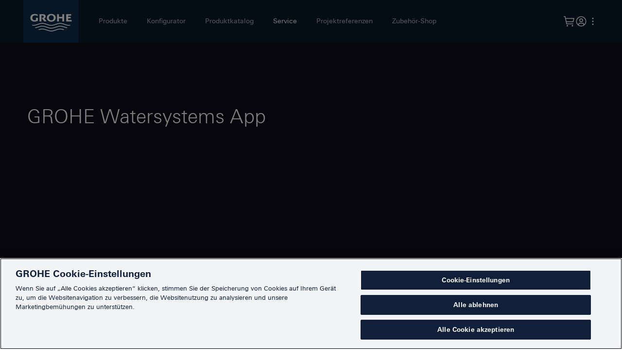

--- FILE ---
content_type: text/html; charset=utf-8
request_url: https://wassersysteme.grohe.at/de-at/service/watersystems-app
body_size: 11810
content:


<!DOCTYPE html>

<html lang="de-at"
    data-siteid="grohe-at">

<head>
    <!-- OneTrust Cookies Consent Notice start for wassersysteme.grohe.at -->
<script type="text/javascript" src="https://cdn.cookielaw.org/consent/e3b8c366-cd21-4647-b486-a3ca4f3235c2/OtAutoBlock.js" ></script>
<script src="https://cdn.cookielaw.org/scripttemplates/otSDKStub.js" data-document-language="true" type="text/javascript" charset="UTF-8" data-domain-script="e3b8c366-cd21-4647-b486-a3ca4f3235c2" ></script>
<script type="text/javascript">
      function OptanonWrapper() {
        // Get initial OnetrustActiveGroups ids
        if (typeof OptanonWrapperCount == "undefined") {
          otGetInitialGrps();
        }

        //Delete cookies
        otDeleteCookie(otIniGrps);

        // Assign OnetrustActiveGroups to custom variable
        function otGetInitialGrps() {
          OptanonWrapperCount = "";
          otIniGrps = OnetrustActiveGroups;
        }

        function otDeleteCookie(iniOptGrpId) {
          var otDomainGrps = Optanon.GetDomainData().Groups;

          var otDeletedGrpIds = otGetInactiveId(
            otDomainGrps?.map((grp) => grp.CustomGroupId),
            OnetrustActiveGroups
          );

          if (otDeletedGrpIds.length != 0 && otDomainGrps.length != 0) {
            for (var i = 0; i < otDomainGrps.length; i++) {
              //Check if CustomGroupId matches
              if (
                otDomainGrps[i]["CustomGroupId"] != "" &&
                otDeletedGrpIds.includes(otDomainGrps[i]["CustomGroupId"])
              ) {
                for (var j = 0; j < otDomainGrps[i]["Cookies"].length; j++) {
                  //Delete cookie
                  eraseCookie(otDomainGrps[i]["Cookies"][j]["Name"]);
                }
              }

              //Check if Hostid matches
              if (otDomainGrps[i]["Hosts"].length != 0) {
                for (var j = 0; j < otDomainGrps[i]["Hosts"].length; j++) {
                  //Check if HostId presents in the deleted list and cookie array is not blank
                  if (
                    otDeletedGrpIds.includes(
                      otDomainGrps[i]["Hosts"][j]["HostId"]
                    ) &&
                    otDomainGrps[i]["Hosts"][j]["Cookies"].length != 0
                  ) {
                    for (
                      var k = 0;
                      k < otDomainGrps[i]["Hosts"][j]["Cookies"].length;
                      k++
                    ) {
                      //Delete cookie
                      eraseCookie(
                        otDomainGrps[i]["Hosts"][j]["Cookies"][k]["Name"]
                      );
                    }
                  }
                }
              }
            }
          }
          otGetInitialGrps(); //Reassign new group ids
        }

        //Get inactive ids
        function otGetInactiveId(customIniId, otActiveGrp) {
          //Initial OnetrustActiveGroups

          var result = [];
          for (var i = 0; i < customIniId.length; i++) {
            if (
              otActiveGrp.indexOf(customIniId[i]) == -1 &&
              customIniId[i].length > 0
            ) {
              result.push(customIniId[i]);
            }
          }

          return result;
        }

        //Delete cookie
        function eraseCookie(name) {
          let cookieName = name;
          //Delete root path cookies
          domainName = window.location.hostname;
          document.cookie =
            cookieName + "=; Max-Age=-0; Path=/;Domain=" + domainName;
          document.cookie = cookieName + "=; Max-Age=-0; Path=/;";

          if (cookieName.indexOf("*") > -1) {
            let regex = document.cookie.match(
              cookieName.split("*")[0] + "[A-Za-z0-9]{1,}"
            );

            if (regex[0]) {
              cookieName = regex[0];
            }
          }

          //Build the path string from the Path Array e.g /site/login
          document.cookie =
            cookieName + "=; Max-Age=-0; Path=/;Domain=" + domainName;

          let splitDomainName = `.${
            window.location.host.split(".")[
              window.location.host.split(".")?.length - 2
            ]
          }.${
            window.location.host.split(".")[
              window.location.host.split(".")?.length - 1
            ]
          }`;

          document.cookie =
            cookieName + "=; Max-Age=-0; Path=/;Domain=" + splitDomainName;
          document.cookie = cookieName + "=; Max-Age=-0; Path=/;";
        }
        
        Optanon.OnConsentChanged(function() {
              window.location.reload();
          });
      }
    </script>
    <!-- Here you can insert all tags you want, 
    for instance usings, import of other scripts, links etc.
-->


<!-- FRONTEND GENERATED ASSETS -->

<meta charset="utf-8">
<meta name="viewport" content="width=device-width, initial-scale=1">
<link href="/dist/watersystems/grohe-vendor.e74922869f49355d7dd0.css" rel="stylesheet" type="text/css">
<link href="/dist/watersystems/grohe-react.5c58cdd390d1e117ff83.css" rel="stylesheet" type="text/css">
<link href="/dist/watersystems/grohe-main.a250d450486df77ed120.css" rel="stylesheet" type="text/css">


<!-- END FRONTEND GENERATED ASSETS -->
    
    
    
        <title>Watersystems App</title>

    <meta name="description" content="Watersystems App">

    <meta name="keywords" content="Watersystems App">

    <link rel="canonical" href="https://wassersysteme.grohe.at/de-at/service/watersystems-app">

        <link rel="alternate" hreflang="en-gb" href="https://watersystems.grohe.co.uk/en/service/watersystems-app">
    <link rel="alternate" hreflang="de-at" href="https://wassersysteme.grohe.at/de-at/service/watersystems-app">
    <link rel="alternate" hreflang="de-de" href="https://wassersysteme.grohe.de/de-de/service/watersystems-app">
    <link rel="alternate" hreflang="it-it" href="https://sistemi-filtrazione.grohe.it/it-it/servizi/app-watersystems">
    <link rel="alternate" hreflang="es-es" href="https://sistemasfiltradoagua.grohe.es/es-es/servicios/app-watersystems">
    <link rel="alternate" hreflang="fr-fr" href="https://www.groheblue.fr/fr-fr/service/application-grohe-blue">

    

    <script type="text/javascript" id="global-data" data="{&quot;settings&quot;:{&quot;cjEnabled&quot;:false}}"></script> 
    <!-- Google Tag Manager Page Data-->
<script type="text/javascript" data-gtm>
    window.dataLayer = window.dataLayer || [];
    dataLayer.push({
        'pageName': '/content/service/how_to/watersystems_app',
        'pageId': 'e290183c-bb60-450f-90bd-6b430d00f67a',
        'pageCreated': '2022-11-07',
        'pageLastEdit': '2022-11-27',
        'pageCountry': 'at',
        'pageLanguage': 'de',
        'internal': 'false',
        'pageArea': 'watersystems',
        'pageScope': 'b2c',
        'pageCategory': 'service',
        'customerGroup': 'private_customer'
        });

</script>
    <!-- Google Tag Manager --> <script>(function(w,d,s,l,i){w[l]=w[l]||[];w[l].push({'gtm.start': new Date().getTime(),event:'gtm.js'});var f=d.getElementsByTagName(s)[0], j=d.createElement(s),dl=l!='dataLayer'?'&l='+l:'';j.async=true;j.src= 'https://www.googletagmanager.com/gtm.js?id='+i+dl;f.parentNode.insertBefore(j,f); })(window,document,'script','dataLayer','GTM-PGZM7P');</script> <!-- End Google Tag Manager --> 
    
    <script>
  (function (sCDN, sCDNProject, sCDNWorkspace, sCDNVers) {
    if (
      window.localStorage !== null &&
      typeof window.localStorage === "object" &&
      typeof window.localStorage.getItem === "function" &&
      window.sessionStorage !== null &&
      typeof window.sessionStorage === "object" &&
      typeof window.sessionStorage.getItem === "function"
    ) {
      sCDNVers =
        window.sessionStorage.getItem("jts_preview_version") ||
        window.localStorage.getItem("jts_preview_version") ||
        sCDNVers;
    }
    window.jentis = window.jentis || {};
    window.jentis.config = window.jentis.config || {};
    window.jentis.config.frontend = window.jentis.config.frontend || {};
    window.jentis.config.frontend.cdnhost =
      sCDN + "/get/" + sCDNWorkspace + "/web/" + sCDNVers + "/";
    window.jentis.config.frontend.vers = sCDNVers;
    window.jentis.config.frontend.env = sCDNWorkspace;
    window.jentis.config.frontend.project = sCDNProject;
    window._jts = window._jts || [];
    var f = document.getElementsByTagName("script")[0];
    var j = document.createElement("script");
    j.async = true;
    j.src = window.jentis.config.frontend.cdnhost + "9gf3tp.js";
    f.parentNode.insertBefore(j, f);
  })("https://3sfqzx.grohe.at","wassersysteme-grohe-at","live", "_");

  _jts.push({ track: "pageview" });
  _jts.push({ track: "submit" });
</script>

    <link rel="icon" href="/dist/watersystems/images/favicon/favicon.ico" type="image/ico" />
    <link rel="shortcut icon" href="/dist/watersystems/images/favicon/favicon.ico" type="image/x-icon" />
    <link rel="icon" href="/dist/watersystems/images/favicon/favicon.ico" sizes="16x16 32x32 48x48" type="image/vnd.microsoft.icon" />
    <link rel="icon" href="/dist/watersystems/images/favicon/favicon-16x16.png" sizes="16x16" type="image/png" />
    <link rel="icon" href="/dist/watersystems/images/favicon/favicon-32x32.png" sizes="32x32" type="image/png" />
    <link rel="icon" href="/dist/watersystems/images/favicon/favicon-48x48.png" sizes="48x48" type="image/png" />
    <link rel="apple-touch-icon" sizes="76x76" href="/dist/watersystems/images/favicon/apple-touch-icon-76x76.png" />
    <link rel="apple-touch-icon" sizes="120x120" href="/dist/watersystems/images/favicon/apple-touch-icon-120x120.png" />
    <link rel="apple-touch-icon" sizes="152x152" href="/dist/watersystems/images/favicon/apple-touch-icon-152x152.png" />
    <link rel="apple-touch-icon" sizes="180x180" href="/dist/watersystems/images/favicon/apple-touch-icon-180x180.png" />


<script>(window.BOOMR_mq=window.BOOMR_mq||[]).push(["addVar",{"rua.upush":"false","rua.cpush":"false","rua.upre":"false","rua.cpre":"false","rua.uprl":"false","rua.cprl":"false","rua.cprf":"false","rua.trans":"","rua.cook":"false","rua.ims":"false","rua.ufprl":"false","rua.cfprl":"false","rua.isuxp":"false","rua.texp":"norulematch","rua.ceh":"false","rua.ueh":"false","rua.ieh.st":"0"}]);</script>
                              <script>!function(e){var n="https://s.go-mpulse.net/boomerang/";if("False"=="True")e.BOOMR_config=e.BOOMR_config||{},e.BOOMR_config.PageParams=e.BOOMR_config.PageParams||{},e.BOOMR_config.PageParams.pci=!0,n="https://s2.go-mpulse.net/boomerang/";if(window.BOOMR_API_key="9BQ9G-CB8DS-KR2EJ-XDF98-9EJCQ",function(){function e(){if(!o){var e=document.createElement("script");e.id="boomr-scr-as",e.src=window.BOOMR.url,e.async=!0,i.parentNode.appendChild(e),o=!0}}function t(e){o=!0;var n,t,a,r,d=document,O=window;if(window.BOOMR.snippetMethod=e?"if":"i",t=function(e,n){var t=d.createElement("script");t.id=n||"boomr-if-as",t.src=window.BOOMR.url,BOOMR_lstart=(new Date).getTime(),e=e||d.body,e.appendChild(t)},!window.addEventListener&&window.attachEvent&&navigator.userAgent.match(/MSIE [67]\./))return window.BOOMR.snippetMethod="s",void t(i.parentNode,"boomr-async");a=document.createElement("IFRAME"),a.src="about:blank",a.title="",a.role="presentation",a.loading="eager",r=(a.frameElement||a).style,r.width=0,r.height=0,r.border=0,r.display="none",i.parentNode.appendChild(a);try{O=a.contentWindow,d=O.document.open()}catch(_){n=document.domain,a.src="javascript:var d=document.open();d.domain='"+n+"';void(0);",O=a.contentWindow,d=O.document.open()}if(n)d._boomrl=function(){this.domain=n,t()},d.write("<bo"+"dy onload='document._boomrl();'>");else if(O._boomrl=function(){t()},O.addEventListener)O.addEventListener("load",O._boomrl,!1);else if(O.attachEvent)O.attachEvent("onload",O._boomrl);d.close()}function a(e){window.BOOMR_onload=e&&e.timeStamp||(new Date).getTime()}if(!window.BOOMR||!window.BOOMR.version&&!window.BOOMR.snippetExecuted){window.BOOMR=window.BOOMR||{},window.BOOMR.snippetStart=(new Date).getTime(),window.BOOMR.snippetExecuted=!0,window.BOOMR.snippetVersion=12,window.BOOMR.url=n+"9BQ9G-CB8DS-KR2EJ-XDF98-9EJCQ";var i=document.currentScript||document.getElementsByTagName("script")[0],o=!1,r=document.createElement("link");if(r.relList&&"function"==typeof r.relList.supports&&r.relList.supports("preload")&&"as"in r)window.BOOMR.snippetMethod="p",r.href=window.BOOMR.url,r.rel="preload",r.as="script",r.addEventListener("load",e),r.addEventListener("error",function(){t(!0)}),setTimeout(function(){if(!o)t(!0)},3e3),BOOMR_lstart=(new Date).getTime(),i.parentNode.appendChild(r);else t(!1);if(window.addEventListener)window.addEventListener("load",a,!1);else if(window.attachEvent)window.attachEvent("onload",a)}}(),"".length>0)if(e&&"performance"in e&&e.performance&&"function"==typeof e.performance.setResourceTimingBufferSize)e.performance.setResourceTimingBufferSize();!function(){if(BOOMR=e.BOOMR||{},BOOMR.plugins=BOOMR.plugins||{},!BOOMR.plugins.AK){var n=""=="true"?1:0,t="",a="bu5nmgyx3thiw2map53q-f-0a5879814-clientnsv4-s.akamaihd.net",i="false"=="true"?2:1,o={"ak.v":"39","ak.cp":"1440765","ak.ai":parseInt("888653",10),"ak.ol":"0","ak.cr":9,"ak.ipv":4,"ak.proto":"h2","ak.rid":"4828d0a9","ak.r":41406,"ak.a2":n,"ak.m":"","ak.n":"ff","ak.bpcip":"13.58.214.0","ak.cport":37514,"ak.gh":"23.216.9.139","ak.quicv":"","ak.tlsv":"tls1.3","ak.0rtt":"","ak.0rtt.ed":"","ak.csrc":"-","ak.acc":"","ak.t":"1770028919","ak.ak":"hOBiQwZUYzCg5VSAfCLimQ==Ad9dyCfCaEoT6vs2H7AjFjuVS+gHY91aIVZS3bMXocgzie+9d6a/k3c7ZyUAcMNo2FvUDIT709VQOLDDAyeUfLzQALQUSJQFX4OJce3KjAfnpJnwyfm0+bgdDA/dMCyN+aSQkVv5wihJY8hzcFYgloLi2ccEePd6ArfgBmQfo4QZR3oZTNQC+FpMZDtdfKHX11pL7en7QBNR1Q7lMPrnYNp/ZBamjK2ZUtvBa1vkHJ8V5iBfT5APh75A50PVMC1fzHUciiH3XMbjq4aacJfJUrgW14zlfRdedcZm2Rrz6x1uS6EdtOJfafsni1uS978ED+Sl1URfqO8PONNVnvz1pNzPzIU3HKIsdaxlOxm8/40FYmITgZyd3keV/9m9dTTDga+VEfnewPBK8LItmUJYtAovehb8HNsgpaphz+1qisg=","ak.pv":"71","ak.dpoabenc":"","ak.tf":i};if(""!==t)o["ak.ruds"]=t;var r={i:!1,av:function(n){var t="http.initiator";if(n&&(!n[t]||"spa_hard"===n[t]))o["ak.feo"]=void 0!==e.aFeoApplied?1:0,BOOMR.addVar(o)},rv:function(){var e=["ak.bpcip","ak.cport","ak.cr","ak.csrc","ak.gh","ak.ipv","ak.m","ak.n","ak.ol","ak.proto","ak.quicv","ak.tlsv","ak.0rtt","ak.0rtt.ed","ak.r","ak.acc","ak.t","ak.tf"];BOOMR.removeVar(e)}};BOOMR.plugins.AK={akVars:o,akDNSPreFetchDomain:a,init:function(){if(!r.i){var e=BOOMR.subscribe;e("before_beacon",r.av,null,null),e("onbeacon",r.rv,null,null),r.i=!0}return this},is_complete:function(){return!0}}}}()}(window);</script></head>

<body class="">
    <!-- Google Tag Manager (noscript) --> <noscript><iframe src="https://www.googletagmanager.com/ns.html?id=GTM-PGZM7P" height="0" width="0" style="display:none;visibility:hidden"></iframe></noscript> <!-- End Google Tag Manager (noscript) --> 
    <div class="svg-sprite" id="svg-sprite" data-xhr="/dist/watersystems/images/sprite.svg"></div>
    <input name="__RequestVerificationToken" type="hidden" value="uIivPsQADNQ08izI5S02bmY4W8wA4YYVHPjsi4pnwLpIPHfzuPj8yANZpZZLI_fYr30If-vKlWIQKNdRyCWN7PBvyAXt7jyoDHfIapWYxlE1" />
    
    


<header class="header " id="header">
    <div class="header__container header__container--blue">
        <input type="checkbox" class="hamburger__checkbox" id="toggle-navigation" hidden />
        <div class="header__left">
            <div class="logo">
                <a href="/de-at/" class="logo__link" title="Grohe Logo" aria-label="Grohe logo">
                    <img src="/dist/Watersystems/images/logo-grohe.svg" alt="Grohe" class="logo__grohe optanon-category-C0001">
                </a>
            </div>
            
<div class="navigation animate-element">
    <nav id="header-navigation">
        <ul class="navigation__list">
                    <li class="navigation__item" data-navigation-item>
                        <a data-nav-item class= navigation__link
                           href="/de-at/produkte">Produkte</a>
                    </li>
                    <li class="navigation__item" data-navigation-item>
                        <a data-nav-item class= navigation__link
                           href="/de-at/produktfinder">Konfigurator</a>
                    </li>
                    <li class="navigation__item" data-navigation-item>
                        <a data-nav-item class= navigation__link
                           href="/de-at/produktkatalog">Produktkatalog</a>
                    </li>
                    <li class="navigation__item" data-navigation-item>
                        <a data-nav-item class= navigation__link
                           href="/de-at/service">Service</a>
                    </li>
                    <li class="navigation__item" data-navigation-item>
                        <a data-nav-item class= navigation__link
                           href="/de-at/projektreferenzen">Projektreferenzen</a>
                    </li>
                    <li class="navigation__item" data-navigation-item>
                        <a data-nav-item class= navigation__link
                           href="/de-at/zubehoer-shop">Zubeh&#246;r-Shop</a>
                    </li>
        </ul>
            <ul class="navigation__list navigation__list--with-icon">
        <li class="navigation__item">
            <a href="https://idp2-apigw.cloud.grohe.com/v1/sso/auth/realms/idm-apigw/protocol/openid-connect/auth?client_id=watersystems&amp;response_type=code&amp;state=123456&amp;redirect_uri=https://wassersysteme.grohe.at/user/loginWsUser&amp;registration_url=https://wassersysteme.grohe.at/de-at/registration&amp;ui_locales=de" class="navigation__link">
                <svg class="navigation__icon" width="20" height="20" viewBox="0 0 20 20" aria-hidden="true">
                    <use xlink:href="#user--avatar" />
                </svg>
                <span>
                    Mein Konto
                </span>
            </a>
        </li>
    </ul>

        
<ul class="navigation__list navigation__list--with-icon">
        <li class="navigation__item">
            <a href="/de-at/faq-center" class="navigation__link">
                <svg class="navigation__icon" width="20" height="20" viewBox="0 0 20 20" aria-hidden="true">
                    <use xlink:href="#" />
                </svg>
                <span>
                    FAQ&#39;s
                </span>
            </a>
        </li>
        <li class="navigation__item">
            <a href="https://www.grohe.at/de_at/service/ausstellungen-fachinstallateure.html#/locator/" class="navigation__link">
                <svg class="navigation__icon" width="20" height="20" viewBox="0 0 20 20" aria-hidden="true">
                    <use xlink:href="#" />
                </svg>
                <span>
                    Ausstellung finden
                </span>
            </a>
        </li>
        <li class="navigation__item">
            <a href="https://www.grohe.at/de_at/service/grohe-service/produkt-registration/produkte.html?_ga=2.61809583.2044202635.1712218041-1567485930.1695906224" class="navigation__link">
                <svg class="navigation__icon" width="20" height="20" viewBox="0 0 20 20" aria-hidden="true">
                    <use xlink:href="#" />
                </svg>
                <span>
                    Produkt registrieren
                </span>
            </a>
        </li>
</ul>

    </nav>
</div>
        </div>    
        
<div class="header__right">
    <div class="header__element">
        <a href="/de-at/warenkorb" class="header__cart-link" aria-label="Shopping cart with 0 items" aria-live="polite">
            <svg class="header__icon" width="24" height="24" viewBox="0 0 24 24" aria-hidden="true">
                <use xlink:href="#shopping--cart" />
            </svg>
            <div class="react-cartcount" data-apptype="cartcount" data-cart-count-endpoint="https://wassersysteme.grohe.at/sitecore/api/ssc/Watersystems-Feature-Components-Controller/CartsApi/any/GetNumberOfProducts"></div>
        </a>
    </div>
        <div class="header__element hide-on-md">
        <a href="https://idp2-apigw.cloud.grohe.com/v1/sso/auth/realms/idm-apigw/protocol/openid-connect/auth?client_id=watersystems&amp;response_type=code&amp;state=123456&amp;redirect_uri=https://wassersysteme.grohe.at/user/loginWsUser&amp;registration_url=https://wassersysteme.grohe.at/de-at/registration&amp;ui_locales=de">
            <svg class="header__icon" width="24" height="24" viewBox="0 0 24 24" aria-hidden="true">
                <use xlink:href="#user--avatar" />
            </svg>
        </a>
    </div>

    <div class="header__element hide-on-md-up header__element--unset">
        <button class="hamburger" id="hamburger" aria-controls="mobile-navigation" aria-expanded="false" aria-label="Open menu">
            <svg class="hamburger__icon hamburger__icon--menu" width="24" height="24" viewBox="0 0 24 24" aria-hidden="true">
                <use href="#menu" />
            </svg>
            <svg class="hamburger__icon hamburger__icon--close" width="24" height="24" viewBox="0 0 24 24" aria-hidden="true">
                <use href="#close" />
            </svg>
        </button>

        <div id="mobile-navigation" class="navigation-wrapper" style="padding:0">
            
<div class="navigation animate-element">
    <nav id="header-navigation">
        <ul class="navigation__list">
                    <li class="navigation__item" data-navigation-item>
                        <a data-nav-item class= navigation__link
                           href="/de-at/produkte">Produkte</a>
                    </li>
                    <li class="navigation__item" data-navigation-item>
                        <a data-nav-item class= navigation__link
                           href="/de-at/produktfinder">Konfigurator</a>
                    </li>
                    <li class="navigation__item" data-navigation-item>
                        <a data-nav-item class= navigation__link
                           href="/de-at/produktkatalog">Produktkatalog</a>
                    </li>
                    <li class="navigation__item" data-navigation-item>
                        <a data-nav-item class= navigation__link
                           href="/de-at/service">Service</a>
                    </li>
                    <li class="navigation__item" data-navigation-item>
                        <a data-nav-item class= navigation__link
                           href="/de-at/projektreferenzen">Projektreferenzen</a>
                    </li>
                    <li class="navigation__item" data-navigation-item>
                        <a data-nav-item class= navigation__link
                           href="/de-at/zubehoer-shop">Zubeh&#246;r-Shop</a>
                    </li>
        </ul>
            <ul class="navigation__list navigation__list--with-icon">
        <li class="navigation__item">
            <a href="https://idp2-apigw.cloud.grohe.com/v1/sso/auth/realms/idm-apigw/protocol/openid-connect/auth?client_id=watersystems&amp;response_type=code&amp;state=123456&amp;redirect_uri=https://wassersysteme.grohe.at/user/loginWsUser&amp;registration_url=https://wassersysteme.grohe.at/de-at/registration&amp;ui_locales=de" class="navigation__link">
                <svg class="navigation__icon" width="20" height="20" viewBox="0 0 20 20" aria-hidden="true">
                    <use xlink:href="#user--avatar" />
                </svg>
                <span>
                    Mein Konto
                </span>
            </a>
        </li>
    </ul>

        
<ul class="navigation__list navigation__list--with-icon">
        <li class="navigation__item">
            <a href="/de-at/faq-center" class="navigation__link">
                <svg class="navigation__icon" width="20" height="20" viewBox="0 0 20 20" aria-hidden="true">
                    <use xlink:href="#" />
                </svg>
                <span>
                    FAQ&#39;s
                </span>
            </a>
        </li>
        <li class="navigation__item">
            <a href="https://www.grohe.at/de_at/service/ausstellungen-fachinstallateure.html#/locator/" class="navigation__link">
                <svg class="navigation__icon" width="20" height="20" viewBox="0 0 20 20" aria-hidden="true">
                    <use xlink:href="#" />
                </svg>
                <span>
                    Ausstellung finden
                </span>
            </a>
        </li>
        <li class="navigation__item">
            <a href="https://www.grohe.at/de_at/service/grohe-service/produkt-registration/produkte.html?_ga=2.61809583.2044202635.1712218041-1567485930.1695906224" class="navigation__link">
                <svg class="navigation__icon" width="20" height="20" viewBox="0 0 20 20" aria-hidden="true">
                    <use xlink:href="#" />
                </svg>
                <span>
                    Produkt registrieren
                </span>
            </a>
        </li>
</ul>

    </nav>
</div>
        </div>
    </div>
    
<div class="header__element hide-on-md header__element--last">
    <div data-overflow-menu class="bx--overflow-menu">
        <button class="bx--overflow-menu__trigger" aria-haspopup="true" aria-expanded="false" id="options-trigger" aria-controls="options">
            <svg class="header__icon" width="24" height="24" viewBox="0 0 24 24" aria-hidden="true">
                <use xlink:href="#overflow-menu--vertical" />
            </svg>
        </button>
        <div class="bx--overflow-menu-options  bx--overflow-menu--flip" tabindex="-1" role="menu" aria-labelledby="options-trigger" data-floating-menu-direction="bottom" id="options">
            <ul class="bx--overflow-menu-options__content">
                    <li class="bx--overflow-menu-options__option">
                        <a href="/de-at/faq-center" target="" class="bx--overflow-menu-options__btn" role="menuitem" tabindex="0" data-floating-menu-primary-focus>
                            <span>
                                <svg width="24" height="24" viewBox="0 0 24 24" aria-hidden="true">
                                    <use xlink:href="#" />
                                </svg>
                            </span>
                            <span class="bx--overflow-menu-options__option-content">FAQ&#39;s</span>
                        </a>
                    </li>
                    <li class="bx--overflow-menu-options__option">
                        <a href="https://www.grohe.at/de_at/service/ausstellungen-fachinstallateure.html#/locator/" target="_blank" class="bx--overflow-menu-options__btn" role="menuitem" tabindex="0" data-floating-menu-primary-focus>
                            <span>
                                <svg width="24" height="24" viewBox="0 0 24 24" aria-hidden="true">
                                    <use xlink:href="#" />
                                </svg>
                            </span>
                            <span class="bx--overflow-menu-options__option-content">Ausstellung finden</span>
                        </a>
                    </li>
                    <li class="bx--overflow-menu-options__option">
                        <a href="https://www.grohe.at/de_at/service/grohe-service/produkt-registration/produkte.html?_ga=2.61809583.2044202635.1712218041-1567485930.1695906224" target="" class="bx--overflow-menu-options__btn" role="menuitem" tabindex="0" data-floating-menu-primary-focus>
                            <span>
                                <svg width="24" height="24" viewBox="0 0 24 24" aria-hidden="true">
                                    <use xlink:href="#" />
                                </svg>
                            </span>
                            <span class="bx--overflow-menu-options__option-content">Produkt registrieren</span>
                        </a>
                    </li>
            </ul>
            <span tabindex="0"></span>
        </div>
    </div>
</div>
</div>
        
    </div>
</header>


<main>
    <div class="bx--grid bx--grid--full-width">
    <div class="bx--row">
        <div class="bx--col bx--col--xlg-16 bx--col-lg-16 bx--col-md-8 bx--col-sm-4">    <div class="main-stage main-stage--primary">
        <section class="main-stage__wrapper" style="background-color: #0d0d18">
            <div class="bx--grid main-stage__grid">
                <div class="image-container">
                    <div class="image-container__inner">
                        <picture class="image__picture">
                            <source srcset="/-/media/watersystem/service/service-ws-app-stage-desktop.ashx?w=1584&amp;h=891&amp;updated=20221116T224828Z&amp;hash=B2EA9DDEC1DE152A8FB5ACDA0401EDDB 1x, /-/media/watersystem/service/service-ws-app-stage-desktop.ashx?w=3168&amp;h=1782&amp;updated=20221116T224828Z&amp;hash=5EC8936ED3A126CB8374D38F694D7B5A 2x" media="(min-width: 1312px)">
                            <source srcset="/-/media/watersystem/service/service-ws-app-stage-desktop.ashx?w=1312&amp;h=738&amp;updated=20221116T224828Z&amp;hash=455FD387C6AC76454120C6CB53F7BEA8 1x, /-/media/watersystem/service/service-ws-app-stage-desktop.ashx?w=2624&amp;h=1476&amp;updated=20221116T224828Z&amp;hash=52E48D3AAC2246A475E985675AE4E945 2x" media="(min-width: 1056px)">
                            <source srcset="/-/media/watersystem/service/service-ws-app-stage-desktop.ashx?w=1056&amp;h=594&amp;updated=20221116T224828Z&amp;hash=FF99423431C302AF0E74211772DDCE16 1x, /-/media/watersystem/service/service-ws-app-stage-desktop.ashx?w=2112&amp;h=1188&amp;updated=20221116T224828Z&amp;hash=DD68743B639B7DC153160A6B142091CE 2x" media="(min-width: 672px)">
                            <source srcset="/-/media/watersystem/service/service-ws-app-stage-mobile.ashx?w=672&amp;h=1344&amp;updated=20221116T224828Z&amp;hash=3F37E42B54297B57BE1382019A5110B2 1x, /-/media/watersystem/service/service-ws-app-stage-mobile.ashx?w=672&amp;h=1344&amp;updated=20221116T224828Z&amp;hash=3F37E42B54297B57BE1382019A5110B2 2x" media="(min-width: 320px)">
                            <img class="optanon-category-C0001" src="/-/media/watersystem/service/service-ws-app-stage-desktop.ashx?w=1312&amp;h=738&amp;updated=20221116T224828Z&amp;hash=455FD387C6AC76454120C6CB53F7BEA8" srcset="/-/media/watersystem/service/service-ws-app-stage-desktop.ashx?w=1312&amp;h=738&amp;updated=20221116T224828Z&amp;hash=455FD387C6AC76454120C6CB53F7BEA8 1x, /-/media/watersystem/service/service-ws-app-stage-desktop.ashx?w=2624&amp;h=1476&amp;updated=20221116T224828Z&amp;hash=52E48D3AAC2246A475E985675AE4E945 2x" alt="Image Format"/>
                        </picture>
                    </div>
                </div>
                <article class="main-stage__content">
                    <div class="main-stage__step">
                            <h1>GROHE Watersystems App</h1>
                        <div class="main-stage__inner">
                                                    </div>
                    </div>
                </article>
            </div>
        </section>
    </div>
</div>
    </div>
</div><div class="bx--grid" >
    <div class="bx--row">
        <div class="bx--col bx--col--xlg-16 bx--col-lg-16 bx--col-md-8 bx--col-sm-4"><section class="rte">
    <h1>Steuern Sie Ihr GROHE Blue Home oder Blue Professional Wassersystem &uuml;ber Ihr Smartphone.</h1>
<p>Die GROHE Watersystems App hilft Ihnen nicht nur bei der Konfiguration Ihres Wassersystems, sondern informiert Sie auch dar&uuml;ber, wann der Filter oder die CO<sub>2</sub>-Flasche ausgetauscht werden m&uuml;ssen.<br />
<br />
Wenn ein Ersatz ben&ouml;tigt wird, erhalten Sie eine Benachrichtigung und k&ouml;nnen die Ersatzartikel direkt &uuml;ber die App nachbestellen. <br />
In dieser App k&ouml;nnen Sie auch Favoriten f&uuml;r die Abgabe von Wasser in einer vordefinierten Menge und Sprudelintensit&auml;t einrichten.</p>
<p><a rel="noopener noreferrer" class="bx--btn bx--btn--primary" href="https://apps.apple.com/de/app/grohe-watersystems/id1502247993" target="_blank">App f&uuml;r iOS herunterladen</a></p>
<p><a rel="noopener noreferrer" class="bx--btn bx--btn--primary" href="https://play.google.com/store/apps/details?id=com.grohe.smarthome.v2" target="_blank">App f&uuml;r Android herunterladen</a></p>
<p>&nbsp;</p>
</section></div>
    </div>
</div><div class="bx--grid" >
    <div class="bx--row">
        <div class="bx--col bx--col--xlg-16 bx--col-lg-16 bx--col-md-8 bx--col-sm-4">    <div class="text-image-teaser component">
        <div class="text-image-teaser__wrapper ">
            <a class="text-image-teaser__anchor" name=""></a>
            <div class="bx--aspect-ratio bx--aspect-ratio--4x3 text-image-teaser__image">
                        <img class="bx--aspect-ratio--object optanon-category-C0001" srcset="/-/media/watersystem/service/service-app--ws-04.ashx?w=672&amp;h=504&amp;updated=20221116T224816Z&amp;hash=FADF8C1F78262AEB3C0C603C34DB6D0D 1x, /-/media/watersystem/service/service-app--ws-04.ashx?w=1344&amp;h=1008&amp;updated=20221116T224816Z&amp;hash=B0DBCF1483D19EFABDCBF516171CAFE3 2x" sizes="(max-width: 672px) 672px, 1344px" alt="" src="/-/media/watersystem/service/service-app--ws-04.ashx" />


            </div>
            <div class="text-image-teaser__content">
                <h2 class="text-image-teaser__content__title">Status prüfen und jederzeit Benachrichtigungen erhalten</h2>
                <p class="text-image-teaser__content__text">Verwenden Sie die App, um den Status des Wasserfilters und der CO<sub>2</sub>-Flasche zu verfolgen und zu wissen, wann sie ersetzt werden müssen. Wenn ein vordefinierter Schwellenwert unterschritten wird, erhalten Sie eine Push-Benachrichtigung in der App, damit Sie die neuen Artikel rechtzeitig nachbestellen können. Nach dem Austausch des Filters oder der CO<sub>2</sub>-Flasche können Sie den Systemstatus ganz einfach über die App zurücksetzen.</p>
                <div class="text-image-teaser__actions">

                </div>
            </div>
        </div>
    </div>


</div>
    </div>
</div><div class="bx--grid" >
    <div class="bx--row">
        <div class="bx--col bx--col--xlg-16 bx--col-lg-16 bx--col-md-8 bx--col-sm-4"><figure class="image component">
        <div class="image__link bx--aspect-ratio bx--aspect-ratio--16x9">
            <picture class="image__picture bx--aspect-ratio--object article__picture">
                <source class="optanon-category-C0001" media="(min-width: 1312px)" srcset="/-/media/watersystem/service/service-app--ws-01.ashx?w=1584&amp;h=891&amp;updated=20221116T224815Z&amp;hash=B5C632194595BA08D908A41DE7AADF4A 1x, /-/media/watersystem/service/service-app--ws-01.ashx?w=3168&amp;h=1782&amp;updated=20221116T224815Z&amp;hash=EE9958425EE215E08B8688C000903B86 2x">
                <source class="optanon-category-C0001" media="(min-width: 1056px)" srcset="/-/media/watersystem/service/service-app--ws-01.ashx?w=1312&amp;h=738&amp;updated=20221116T224815Z&amp;hash=75FF9A4472504014B72F2BA7880E8C43 1x, /-/media/watersystem/service/service-app--ws-01.ashx?w=2624&amp;h=1476&amp;updated=20221116T224815Z&amp;hash=494A37DC8C8B00C600DC5F5789FEEA85 2x">
                <source class="optanon-category-C0001" media="(min-width: 672px)" srcset="/-/media/watersystem/service/service-app--ws-01.ashx?w=1056&amp;h=594&amp;updated=20221116T224815Z&amp;hash=E56B35316A58AE54941335BC27DA67EE 1x, /-/media/watersystem/service/service-app--ws-01.ashx?w=2112&amp;h=1188&amp;updated=20221116T224815Z&amp;hash=FB44744A67273C79FEE2F87BB5166EBF 2x">
                <source class="optanon-category-C0001" media="(min-width: 320px)" srcset="/-/media/watersystem/service/service-app--ws-01.ashx?w=672&amp;h=378&amp;updated=20221116T224815Z&amp;hash=35295AC29D23A8B48EFB90B6E0AA5794 1x, /-/media/watersystem/service/service-app--ws-01.ashx?w=1344&amp;h=756&amp;updated=20221116T224815Z&amp;hash=9D3D69B09A7A02AEB64A113951942A29 2x">
                <img class="optanon-category-C0001" srcset="/-/media/watersystem/service/service-app--ws-01.ashx?w=1584&amp;h=891&amp;updated=20221116T224815Z&amp;hash=B5C632194595BA08D908A41DE7AADF4A 1x, /-/media/watersystem/service/service-app--ws-01.ashx?w=3168&amp;h=1782&amp;updated=20221116T224815Z&amp;hash=EE9958425EE215E08B8688C000903B86 2x" alt="" src="/-/media/watersystem/service/service-app--ws-01.ashx?w=1584&amp;h=891&amp;updated=20221116T224815Z&amp;hash=B5C632194595BA08D908A41DE7AADF4A">
            </picture>
        </div>
    <figcaption class="image__caption"></figcaption>
</figure></div>
    </div>
</div><div class="bx--grid" >
    <div class="bx--row">
        <div class="bx--col bx--col--xlg-16 bx--col-lg-16 bx--col-md-8 bx--col-sm-4"><section class="rte">
    
</section></div>
    </div>
</div><div class="bx--grid" >
    <div class="bx--row">
        <div class="bx--col bx--col--xlg-16 bx--col-lg-16 bx--col-md-8 bx--col-sm-4">    <div class="text-image-teaser component">
        <div class="text-image-teaser__wrapper text-image-teaser__wrapper--reverse">
            <a class="text-image-teaser__anchor" name=""></a>
            <div class="bx--aspect-ratio bx--aspect-ratio--4x3 text-image-teaser__image">
                        <img class="bx--aspect-ratio--object optanon-category-C0001" srcset="/-/media/watersystem/service/service-app--ws-02.ashx?w=672&amp;h=504&amp;updated=20221116T224815Z&amp;hash=7C3564F323FBB399785CD19A6396C1C0 1x, /-/media/watersystem/service/service-app--ws-02.ashx?w=1344&amp;h=1008&amp;updated=20221116T224815Z&amp;hash=1943DD56720440D6F00F5134802A1A16 2x" sizes="(max-width: 672px) 672px, 1344px" alt="" src="/-/media/watersystem/service/service-app--ws-02.ashx" />


            </div>
            <div class="text-image-teaser__content">
                <h2 class="text-image-teaser__content__title">Ihre GROHE Wassersysteme im Überblick</h2>
                <p class="text-image-teaser__content__text">Auf einem einzigen Bildschirm finden Sie einen Überblick über den aktuellen Status Ihres Wassersystems. Mit Messwerten und Benachrichtigungen direkt auf dem Startbildschirm haben Sie immer die neuesten Zahlen und Updates im Blick.<br/><br/>Auch die Überwachung und Verwaltung mehrerer Wassersysteme über mehrere Häuser oder Räume hinweg ist möglich.</p>
                <div class="text-image-teaser__actions">

                </div>
            </div>
        </div>
    </div>


    <div class="text-image-teaser component">
        <div class="text-image-teaser__wrapper ">
            <a class="text-image-teaser__anchor" name=""></a>
            <div class="bx--aspect-ratio bx--aspect-ratio--4x3 text-image-teaser__image">
                        <img class="bx--aspect-ratio--object optanon-category-C0001" srcset="/-/media/watersystem/service/service-app--ws-03.ashx?w=672&amp;h=504&amp;updated=20221116T224816Z&amp;hash=883D64BE9B199A99209C30B59D60DAF7 1x, /-/media/watersystem/service/service-app--ws-03.ashx?w=1344&amp;h=1008&amp;updated=20221116T224816Z&amp;hash=F2CFE87CE7CF862F29F2A071834B260D 2x" sizes="(max-width: 672px) 672px, 1344px" alt="" src="/-/media/watersystem/service/service-app--ws-03.ashx" />


            </div>
            <div class="text-image-teaser__content">
                <h2 class="text-image-teaser__content__title">Behalten Sie den Überblick über Ihre Verbrauchsmaterialien, und bestellen Sie Nachschub per App.</h2>
                <p class="text-image-teaser__content__text">Der mit der App verbundene Webshop ermöglicht es Ihnen, die benötigten Ersatzprodukte direkt in der App nachzubestellen und Ihre Bestellungen bis zum Eintreffen zu verfolgen. So ist Ihr GROHE Wassersystem immer bestens versorgt und einsatzbereit.</p>
                <div class="text-image-teaser__actions">

                </div>
            </div>
        </div>
    </div>


</div>
    </div>
</div><div class="bx--grid" >
    <div class="bx--row">
        <div class="bx--col bx--col--xlg-16 bx--col-lg-16 bx--col-md-8 bx--col-sm-4"><section class="rte">
    <h3>SO VERBINDEN SIE IHR GROHE WASSERSYSTEM</h3>
<p>
1. Verwenden Sie Ihr bestehendes Wassersystem-Konto, oder erstellen Sie ein neues Konto, um Ihre GROHE Wassersysteme mit der App zu verbinden und zu verwalten.<br />
2. W&auml;hlen Sie im n&auml;chsten Schritt den Typ Ihres GROHE Wassersystems.<br />
3. Benennen Sie das zu installierende Wassersystem in der App, und ordnen Sie es einem Standort zu.<br />
4. Zur optimalen Nutzung der App w&auml;hlen Sie den Filtertyp. Das Tutorial f&uuml;hrt Sie durch den gesamten Installationsprozess Ihres GROHE Wassersystems.<br />
5. Ihr GROHE Wassersystem ist nun mit der App verbunden. Auf dem Startbildschirm finden Sie einen &Uuml;berblick &uuml;ber Ihre Ger&auml;te.</p>
</section></div>
    </div>
</div><div class="bx--grid">
    <div class="bx--row">
        <div class="bx--col-xlg-4 bx--col-lg-4 bx--col-md-4 bx--col-sm-2">        <div class="service-teaser component-p">
            <a href="https://apps.apple.com/de/app/grohe-watersystems/id1502247993" target="_blank" class="bx--link service-teaser__link" name="">
                <article class="service-teaser__article">
                        <div class="bx--aspect-ratio bx--aspect-ratio--4x3 service-teaser__image">
                            <img class="bx--aspect-ratio--object optanon-category-C0001" sizes="(max-width: 672px) 672px, 1344px" srcset="/-/media/watersystem/service/service-app-google.ashx?w=672&amp;h=504&amp;updated=20221116T224814Z&amp;hash=804C4B5599C92903437C2B9F33E7F8C9 1x, /-/media/watersystem/service/service-app-google.ashx?w=1344&amp;h=1008&amp;updated=20221116T224814Z&amp;hash=19C17997788E62155F8F83769DB80F46 2x" alt="" src="/-/media/watersystem/service/service-app-google.ashx"/>
                        </div>
                    <div class="service-teaser__content">
                            <h3 class="service-teaser__content__title">Herunter&shy;laden im App Store</h3>
                                            </div>
                </article>
            </a>
        </div>
</div>
        <div class="bx--col-xlg-4 bx--col-lg-4 bx--col-md-4 bx--col-sm-2">        <div class="service-teaser component-p">
            <a href="https://play.google.com/store/apps/details?id=com.grohe.smarthome.v2" target="_blank" class="bx--link service-teaser__link" name="">
                <article class="service-teaser__article">
                        <div class="bx--aspect-ratio bx--aspect-ratio--4x3 service-teaser__image">
                            <img class="bx--aspect-ratio--object optanon-category-C0001" sizes="(max-width: 672px) 672px, 1344px" srcset="/-/media/watersystem/service/service-app-apple.ashx?w=672&amp;h=504&amp;updated=20221116T224812Z&amp;hash=060DDC12DCD10E8BD6BBDB14B7F7EE4E 1x, /-/media/watersystem/service/service-app-apple.ashx?w=1344&amp;h=1008&amp;updated=20221116T224812Z&amp;hash=BAA64CBCA7D7698356680860A423B778 2x" alt="" src="/-/media/watersystem/service/service-app-apple.ashx"/>
                        </div>
                    <div class="service-teaser__content">
                            <h3 class="service-teaser__content__title">Herunter&shy;laden bei Google Play</h3>
                                            </div>
                </article>
            </a>
        </div>
</div>
        <div class="bx--col-xlg-4 bx--col-lg-4 bx--col-md-4 bx--col-sm-2"></div>
        <div class="bx--col-xlg-4 bx--col-lg-4 bx--col-md-4 bx--col-sm-2"></div>
    </div>
</div>
<div class="bx--grid" >
    <div class="bx--row">
        <div class="bx--col bx--col--xlg-16 bx--col-lg-16 bx--col-md-8 bx--col-sm-4"><section class="rte">
    
</section></div>
    </div>
</div><div class="bx--grid bx--grid--full-width">
    <div class="bx--row">
        <div class="bx--col bx--col--xlg-16 bx--col-lg-16 bx--col-md-8 bx--col-sm-4">    <section class="contact-banner">
        <div class="bx--grid">
            <div class="contact-banner__wrapper">
                <a name=""></a>
                <h3 class="contact-banner__headline">Haben Sie Fragen?</h3>
                <div class="bx--row">
                    <div class="bx--col-lg-8">
                        <p class="contact-banner__subline">Auf unseren FAQ Seiten finden Sie Antworten zu den häufigst gestellten Fragen. Falls Sie Ihre Antwort dort nicht finden, dann schreiben Sie uns bitte eine E-Mail, oder rufen Sie uns an! Wir helfen Ihnen bei jedem Problem gerne weiter. </p>
                        <a href="/de-at/faq-center" aria-label="Contact now Grohe support for help" class="bx--btn bx--btn--tertiary bx--btn--tertiary--inverse contact-banner__cta" target="">FAQ Center</a>
                    </div>
                    <div class="bx--col-lg-4">
                        <div class="contact-banner__info contact-banner__info--email">
                            <svg class="contact-banner__icon" width="20" height="20" viewBox="0 0 20 20" aria-hidden="true">
                                <use href="#email" />
                            </svg>
                            <a class="link--neutral" href="mailto:webshop.at@grohe.com">webshop.at@grohe.com</a>
                        </div>
                    </div>
                    <div class="bx--col-lg-4">
                        <div class="contact-banner__info contact-banner__info--phone">
                            <svg class="contact-banner__icon" width="20" height="20" viewBox="0 0 20 20" aria-hidden="true">
                                <use href="#phone" />
                            </svg>
                            <a class="link--neutral" href="tel:+43 (0) 1 680 60">+43 (0) 1 680 60</a>
                            <div class="contact-banner__hours"><p>Montag bis Donnerstag 8:00 - 16:00</p>
<p>Freitag 8:00 - 13:00</p></div>
                        </div>
                    </div>
                </div>
            </div>
        </div>
    </section>
</div>
    </div>
</div>
</main>

<div class="react-marketselector flat" data-apptype="marketselector"></div>
<footer class="footer" id="footer">
    <div class="footer__wrapper bx--grid">
        <div class="bx--row">
                    <div class="bx--col-lg-4">
                        <div class="footer__link-column">
                            <h3 class="footer__link-title">Infos zu Service und Unternehmen</h3>
                            <ul class="footer__link-list">
                                        <li class="footer__link-item">
                                            <a href="/de-at/legal/support" class="footer__link-element bx--link" >Support</a>
                                        </li>
                                        <li class="footer__link-item">
                                            <a href="/de-at/service/downloads" class="footer__link-element bx--link" >Downloads</a>
                                        </li>
                                        <li class="footer__link-item">
                                            <a href="https://www.grohe.at/de_at/service/ausstellungen-fachinstallateure.html" class="footer__link-element bx--link" target="_blank" rel="noopener noreferrer" >Ausstellungen &amp; Fachinstallateure</a>
                                        </li>
                                        <li class="footer__link-item">
                                            <a href="https://www.grohe.at/de_at/service/grohe-service/produkt-registration/produkte.html" class="footer__link-element bx--link" target="_blank" rel="noopener noreferrer" >Produkt registrieren</a>
                                        </li>
                                        <li class="footer__link-item">
                                            <a href="https://www.grohe.at/de_at/unternehmen/nachhaltigkeit.html" class="footer__link-element bx--link" target="_blank" rel="noopener noreferrer" >Nachhaltigkeit</a>
                                        </li>
                                        <li class="footer__link-item">
                                            <a href="/de-at/faq-center" class="footer__link-element bx--link" >FAQ</a>
                                        </li>
                                        <li class="footer__link-item">
                                            <a href="https://www.grohe.at/de_at/unternehmen/ueber-uns.html" class="footer__link-element bx--link" target="_blank" rel="noopener noreferrer" >&#220;ber uns</a>
                                        </li>
                            </ul>
                        </div>
                    </div>
                    <div class="bx--col-lg-4">
                        <div class="footer__link-column">
                            <h3 class="footer__link-title">Infos zur Entsorgung und R&#252;ckgabe</h3>
                            <ul class="footer__link-list">
                                        <li class="footer__link-item">
                                            <a href="/de-at/legal/ruecksendungen" class="footer__link-element bx--link" >Widerruf &amp; R&#252;ckgabe</a>
                                        </li>
                                        <li class="footer__link-item">
                                            <a href="/de-at/service/gewusst-wie/co2-flaschen-nachbestellen" class="footer__link-element bx--link" >CO2 Nachf&#252;ll-Prozess</a>
                                        </li>
                                        <li class="footer__link-item">
                                            <a href="/de-at/service/gewusst-wie/gefahrgutanweisungen" class="footer__link-element bx--link" >R&#252;ckgabe von Gefahrgut</a>
                                        </li>
                                        <li class="footer__link-item">
                                            <a href="/de-at/legal/rueckgabe-von-elektronischen-waren" class="footer__link-element bx--link" >Entsorgung von Elektroger&#228;ten</a>
                                        </li>
                            </ul>
                        </div>
                    </div>
                    <div class="bx--col-lg-4">
                        <div class="footer__link-column">
                            <h3 class="footer__link-title">Rechtliches &amp; Bestellinfos</h3>
                            <ul class="footer__link-list">
                                        <li class="footer__link-item">
                                            <a href="/de-at/legal/zahlungsmethoden" class="footer__link-element bx--link" >Zahlungsmittel</a>
                                        </li>
                                        <li class="footer__link-item">
                                            <a href="/de-at/legal/versandbedingungen" class="footer__link-element bx--link" >Versandkosten &amp; Lieferinformationen</a>
                                        </li>
                                        <li class="footer__link-item">
                                            <a href="/de-at/legal/agb" class="footer__link-element bx--link" >Allgemeine Gesch&#228;ftsbedingungen</a>
                                        </li>
                                        <li class="footer__link-item">
                                            <a href="/de-at/legal/garantiebestimmungen" class="footer__link-element bx--link" >Garantiebedingungen</a>
                                        </li>
                            </ul>
                        </div>
                    </div>
            <div class="bx--col-lg-4">
                <div class="footer__link-column">
                    <h3 class="footer__link-title">Social Networks</h3>
                    <div class="footer__social">
                            <ul class="footer__list">
                                    <li class="footer__list__item">
<a href="http://www.facebook.com/GROHE.enjoywater" class="footer__list__link" aria-label="Facebook" target="_blank" rel="noopener noreferrer" >                                            <svg class="footer__list__icon" width="32" height="32" viewBox="0 0 32 32">
                                                <use href="#logo--facebook"></use>
                                            </svg>
</a>                                    </li>
                                    <li class="footer__list__item">
<a href="https://www.instagram.com/grohe_global/?hl=de" class="footer__list__link" aria-label="Instagram" target="_blank" rel="noopener noreferrer" >                                            <svg class="footer__list__icon" width="32" height="32" viewBox="0 0 32 32">
                                                <use href="#logo--instagram"></use>
                                            </svg>
</a>                                    </li>
                                    <li class="footer__list__item">
<a href="https://www.linkedin.com/company/grohe" class="footer__list__link" aria-label="Linkedin" target="_blank" rel="noopener noreferrer" >                                            <svg class="footer__list__icon" width="32" height="32" viewBox="0 0 32 32">
                                                <use href="#logo--linkedin"></use>
                                            </svg>
</a>                                    </li>
                            </ul>

                        <span>#GROHE</span>
                    </div>
                </div>
            </div>
        </div>
    </div>
    <div class="footer__bottom bx--grid">
        <div class="footer__bottom-wrapper">
            <ul class="footer__list footer__list--links">
                <li class="footer__list__item">
        <div data-overflow-menu class="bx--overflow-menu">
            <button class="bx--overflow-menu__trigger" aria-haspopup="true" aria-expanded="false" id="market-selector-overflow-menu-trigger" aria-controls="market-selector-overflow-menu">
                Länderauswahl
            </button>
            <div class="bx--overflow-menu-options bx--overflow-menu-options--top bx--overflow-menu-options--light" tabindex="-1" role="menu" aria-labelledby="market-selector-overflow-menu-trigger" data-floating-menu-direction="top" id="market-selector-overflow-menu">
                <ul class="bx--overflow-menu-options__content">
                        <li class="bx--overflow-menu-options__option">
                            <a href="https://watersystems.grohe.co.uk/en" class="bx--overflow-menu-options__btn" role="menuitem" tabindex="0" data-floating-menu-primary-focus>
                                <span class="bx--overflow-menu-options__option-content"> United Kingdom </span>
                            </a>
                        </li>
                        <li class="bx--overflow-menu-options__option">
                            <a href="https://wassersysteme.grohe.de/de-de" class="bx--overflow-menu-options__btn" role="menuitem" tabindex="0" data-floating-menu-primary-focus>
                                <span class="bx--overflow-menu-options__option-content"> Deutschland (Germany) </span>
                            </a>
                        </li>
                        <li class="bx--overflow-menu-options__option">
                            <a href="https://sistemi-filtrazione.grohe.it/it-it" class="bx--overflow-menu-options__btn" role="menuitem" tabindex="0" data-floating-menu-primary-focus>
                                <span class="bx--overflow-menu-options__option-content"> Italy (Italy) </span>
                            </a>
                        </li>
                        <li class="bx--overflow-menu-options__option">
                            <a href="https://sistemasfiltradoagua.grohe.es/es-es" class="bx--overflow-menu-options__btn" role="menuitem" tabindex="0" data-floating-menu-primary-focus>
                                <span class="bx--overflow-menu-options__option-content"> Espana (Spain) </span>
                            </a>
                        </li>
                        <li class="bx--overflow-menu-options__option">
                            <a href="https://www.groheblue.fr/fr-fr" class="bx--overflow-menu-options__btn" role="menuitem" tabindex="0" data-floating-menu-primary-focus>
                                <span class="bx--overflow-menu-options__option-content"> Fran&#231;aise (France) </span>
                            </a>
                        </li>
                </ul>
                <span tabindex="0"></span>
            </div>
        </div>
    </li>

                        <li class="footer__list__item">
                            <a href="/de-at/legal/datenschutz" class="footer__list__link" >Datenschutz</a>
                        </li>
                        <li class="footer__list__item">
                            <a href="/de-at/legal/impressum" class="footer__list__link" >Impressum</a>
                        </li>
                <li class="footer__list__item">
                    <a href="#" class="ot-sdk-show-settings footer__list__link">Cookie-Einstellungen</a>
                </li>
                <li class="footer__list__item footer__list__item--copyright">
                    2026 GROHE Gesellschaft m.b.H.
                </li>

            </ul>
            <a class="footer__logo" aria-label="Part of Lixil" target="_blank" rel="noopener noreferrer" href="https://www.lixil.com/" title="Lixil Website">
                <img class="optanon-category-C0001" src="/dist/watersystems/images/partoflixil-02.svg" />
            </a>
        </div>
    </div>
</footer>
    <!-- Here you can insert all tags you want, 
    for instance usings, import of other scripts, links etc.
-->


<!-- FRONTEND GENERATED ASSETS -->

<script type="module">!function(e,t,n){!("noModule"in(t=e.createElement("script")))&&"onbeforeload"in t&&(n=!1,e.addEventListener("beforeload",function(e){if(e.target===t)n=!0;else if(!e.target.hasAttribute("nomodule")||!n)return;e.preventDefault()},!0),t.type="module",t.src=".",e.head.appendChild(t),t.remove())}(document)</script>
<script type="module" src="/dist/watersystems/vendor.58c5bc15798da7b0ff92.js" defer="defer" data-ot-ignore=""></script>
<script type="module" src="/dist/watersystems/react.1dadf289d3f13ce66562.js" defer="defer" data-ot-ignore=""></script>
<script type="module" src="/dist/watersystems/main.11d16cd6c1921349b33f.js" defer="defer" data-ot-ignore=""></script>


<!-- END FRONTEND GENERATED ASSETS -->
</body>

</html>

--- FILE ---
content_type: application/javascript
request_url: https://wassersysteme.grohe.at/dist/watersystems/main.11d16cd6c1921349b33f.js
body_size: 52885
content:
!function(e){function t(t){for(var n,o,i=t[0],c=t[1],s=t[2],u=0,m=[];u<i.length;u++)o=i[u],Object.prototype.hasOwnProperty.call(r,o)&&r[o]&&m.push(r[o][0]),r[o]=0;for(n in c)Object.prototype.hasOwnProperty.call(c,n)&&(e[n]=c[n]);for(d&&d(t);m.length;)m.shift()();return l.push.apply(l,s||[]),a()}function a(){for(var e,t=0;t<l.length;t++){for(var a=l[t],n=!0,i=1;i<a.length;i++){var c=a[i];0!==r[c]&&(n=!1)}n&&(l.splice(t--,1),e=o(o.s=a[0]))}return e}var n={},r={main:0},l=[];function o(t){if(n[t])return n[t].exports;var a=n[t]={i:t,l:!1,exports:{}};return e[t].call(a.exports,a,a.exports,o),a.l=!0,a.exports}o.m=e,o.c=n,o.d=function(e,t,a){o.o(e,t)||Object.defineProperty(e,t,{enumerable:!0,get:a})},o.r=function(e){"undefined"!=typeof Symbol&&Symbol.toStringTag&&Object.defineProperty(e,Symbol.toStringTag,{value:"Module"}),Object.defineProperty(e,"__esModule",{value:!0})},o.t=function(e,t){if(1&t&&(e=o(e)),8&t)return e;if(4&t&&"object"==typeof e&&e&&e.__esModule)return e;var a=Object.create(null);if(o.r(a),Object.defineProperty(a,"default",{enumerable:!0,value:e}),2&t&&"string"!=typeof e)for(var n in e)o.d(a,n,function(t){return e[t]}.bind(null,n));return a},o.n=function(e){var t=e&&e.__esModule?function(){return e.default}:function(){return e};return o.d(t,"a",t),t},o.o=function(e,t){return Object.prototype.hasOwnProperty.call(e,t)},o.p="/dist/watersystems/";var i=window.webpackJsonp=window.webpackJsonp||[],c=i.push.bind(i);i.push=t,i=i.slice();for(var s=0;s<i.length;s++)t(i[s]);var d=c;l.push(["./src/js/Website-Bundle.ts","vendor","react"]),a()}({"./patternlab/_patterns/atoms/hamburger/index.ts":function(e,t){!function(){var e=document.querySelector("#toggle-navigation"),t=document.querySelector("#hamburger");function a(){var a=e instanceof HTMLInputElement&&e.checked;t instanceof HTMLElement&&(t.setAttribute("aria-expanded",String(a)),t.setAttribute("aria-label",a?"Close menu":"Open menu")),document.body.style.overflow=a?"hidden":""}e&&t&&(t.addEventListener("click",(function(){e instanceof HTMLInputElement&&(e.checked=!e.checked),a()})),e.addEventListener("change",(function(){a()})),a())}()},"./src/js/Website-Bundle.ts":function(e,t,a){"use strict";a.r(t);a("./patternlab/_patterns/atoms/hamburger/index.ts");var n=a("./node_modules/@babel/runtime/helpers/classCallCheck.js"),r=a.n(n),l=a("./node_modules/@babel/runtime/helpers/createClass.js"),o=a.n(l),i=a("./node_modules/@babel/runtime/helpers/assertThisInitialized.js"),c=a.n(i),s=a("./node_modules/@babel/runtime/helpers/inherits.js"),d=a.n(s),u=a("./node_modules/@babel/runtime/helpers/possibleConstructorReturn.js"),m=a.n(u),p=a("./node_modules/@babel/runtime/helpers/getPrototypeOf.js"),v=a.n(p),f=a("./node_modules/@babel/runtime/helpers/typeof.js"),g=a.n(f),b=a("./node_modules/@babel/runtime/helpers/defineProperty.js"),h=a.n(b),y=a("./node_modules/lodash.debounce/index.js"),E=!("undefined"==typeof IS_DEV_MODE||!IS_DEV_MODE)&&IS_DEV_MODE,_=(!("undefined"==typeof IS_PROD_MODE||!IS_PROD_MODE)&&IS_PROD_MODE,!("undefined"==typeof IS_PROD_MODE||!IS_PATTERNLAB)&&IS_PATTERNLAB,function(){function e(t){var a=this,n=arguments.length>1&&void 0!==arguments[1]?arguments[1]:null;r()(this,e),h()(this,"styleguidistWait",1010),this.selector=t,this.elements=null,"complete"===document.readyState||"interactive"===document.readyState?this.onDOMContentLoaded(t,n):document.addEventListener("DOMContentLoaded",(function(){a.onDOMContentLoaded(t,n)}));var l=Object.getPrototypeOf(this);if(n)for(var o in n)l[o]?n[o]?"object"==g()(n[o])?(n[o].debounce?N(o,l[o],n[o].debounceTime,n[o].trailing):window.addEventListener(o,l[o]),n[o].executeImmediate&&l[o]()):N(o,l[o]):window.addEventListener(o,l[o]):E&&console.warn("trying to assign an non-existing function to the event '".concat(o,"'"))}return o()(e,[{key:"onDOMContentLoaded",value:function(e,t){e&&e.length>0?(this.elements=document.querySelectorAll(e),this.elements.length>0&&this.init()):E&&console.warn("WARNING - no selector chosen by inheriting component",this)}},{key:"init",value:function(){}}]),e}());function N(e,t){var a=arguments.length>2&&void 0!==arguments[2]?arguments[2]:50,n=arguments.length>3&&void 0!==arguments[3]?arguments[3]:void 0,r=Object(y.debounce)((function(){t()}),a,{leading:n,trailing:!n});window.addEventListener(e,r)}function O(e){var t=function(){if("undefined"==typeof Reflect||!Reflect.construct)return!1;if(Reflect.construct.sham)return!1;if("function"==typeof Proxy)return!0;try{return Boolean.prototype.valueOf.call(Reflect.construct(Boolean,[],(function(){}))),!0}catch(e){return!1}}();return function(){var a,n=v()(e);if(t){var r=v()(this).constructor;a=Reflect.construct(n,arguments,r)}else a=n.apply(this,arguments);return m()(this,a)}}function C(e){var t=function(){if("undefined"==typeof Reflect||!Reflect.construct)return!1;if(Reflect.construct.sham)return!1;if("function"==typeof Proxy)return!0;try{return Boolean.prototype.valueOf.call(Reflect.construct(Boolean,[],(function(){}))),!0}catch(e){return!1}}();return function(){var a,n=v()(e);if(t){var r=v()(this).constructor;a=Reflect.construct(n,arguments,r)}else a=n.apply(this,arguments);return m()(this,a)}}new(function(e){d()(a,e);var t=O(a);function a(e){var n;return r()(this,a),(n=t.call(this,e)).handleLanguageSwitch=n.handleLanguageSwitch.bind(c()(n)),n}return o()(a,[{key:"handleLanguageSwitch",value:function(){var e=this;this.languageSwitchTrigger.addEventListener("mousedown",(function(t){var a=e.languageSwitchButton.closest(".bx--overflow-menu-options");e.overflowMenuButton.addEventListener("mousedown",(function(){a.style.removeProperty("visibility")})),t.preventDefault(),setTimeout((function(){e.languageSwitchButton.click(),a.style.visibility="hidden"}),200)}),!0)}},{key:"init",value:function(){this.languageSwitchButton=document.querySelector("#language-switch-dropdown-button"),this.languageSwitchTrigger=document.querySelector("[data-language-switch-trigger]"),this.overflowMenuButton=document.querySelector("[data-overflow-menu-vertical]"),this.handleLanguageSwitch()}}]),a}(_))("[data-language-switch]"),new(function(e){d()(a,e);var t=C(a);function a(e){var n;return r()(this,a),(n=t.call(this,e)).handleNavigationFocus=n.handleNavigationFocus.bind(c()(n)),n.showActiveNavItem=n.showActiveNavItem.bind(c()(n)),n}return o()(a,[{key:"handleNavigationFocus",value:function(){var e=this;this.navigationItems[this.navigationItems.length-1].addEventListener("keydown",(function(t){"Tab"!==t.key||t.shiftKey||(t.preventDefault(),e.hamburger.focus())}))}},{key:"showActiveNavItem",value:function(){var e,t=Array.from(this.navigationLinks).find((function(e){return window.location.pathname.startsWith(e.getAttribute("href"))}));t?t.classList.add("navigation__link--active"):null===(e=this.navigationLinks)||void 0===e||e.forEach((function(e){return e.classList.add("navigation__link--active")}))}},{key:"init",value:function(){this.navigation=this.elements[0],this.navigationItems=this.navigation.querySelectorAll("[data-navigation-item]"),this.navigationLinks=this.navigation.querySelectorAll("[data-nav-item]"),this.hamburger=document.querySelector("#hamburger"),this.showActiveNavItem()}}]),a}(_))("#header-navigation");var P=a("./node_modules/axios/lib/axios.js"),x=a("./node_modules/@babel/runtime/helpers/slicedToArray.js"),k=a.n(x),w=function(e){return Object.entries(e).forEach((function(t){var a=k()(t,2),n=a[0],r=a[1];return e[n]=encodeURIComponent(r)}))};var S=class{static get(e,t=null,a=!1){const n=a?"public, max-age=31536000":"no-cache";return P.a.create({headers:{"Cache-Control":n,RequestVerificationToken:this.getRequestVerificationToken()}}).get(e,t,{useCache:a})}static post(e,t=null,a=!1){a&&w(t);const n={method:"post",url:e,data:t,headers:{RequestVerificationToken:this.getRequestVerificationToken()}};return P.a.create(n).post(e,t)}static delete(e,t=null,a=!1){a&&w(t);const n={method:"delete",url:e,data:t,headers:{RequestVerificationToken:this.getRequestVerificationToken()}};return P.a.create(n).delete(e,t)}static getRequestVerificationToken(){const e=document.querySelector('input[name="__RequestVerificationToken"]');return e?e.value:""}};function j(e){var t=function(){if("undefined"==typeof Reflect||!Reflect.construct)return!1;if(Reflect.construct.sham)return!1;if("function"==typeof Proxy)return!0;try{return Boolean.prototype.valueOf.call(Reflect.construct(Boolean,[],(function(){}))),!0}catch(e){return!1}}();return function(){var a,n=v()(e);if(t){var r=v()(this).constructor;a=Reflect.construct(n,arguments,r)}else a=n.apply(this,arguments);return m()(this,a)}}new(function(e){d()(a,e);var t=j(a);function a(e){return r()(this,a),t.call(this,e)}return o()(a,[{key:"init",value:function(){if(this.elements){var e=this.elements[0],t=e.dataset.xhr;S.get(t).then((function(t){e.innerHTML=t.data})).catch((function(){console.error("Error fetching svgSprite")}))}}}]),a}(_))("#svg-sprite"),new(function(){function e(t){r()(this,e),this.selector=t,this.initializeAnimations()}return o()(e,[{key:"initializeAnimations",value:function(){var e=this;window.addEventListener("DOMContentLoaded",(function(){document.querySelector(e.selector).classList.add("animation-ready")}))}}]),e}())("body");a("./node_modules/@carbon/icons/svg/32/bar.svg"),a("./node_modules/@carbon/icons/svg/32/catalog.svg"),a("./node_modules/@carbon/icons/svg/32/chart--evaluation.svg"),a("./node_modules/@carbon/icons/svg/32/checkmark--outline.svg"),a("./node_modules/@carbon/icons/svg/32/chemistry.svg"),a("./node_modules/@carbon/icons/svg/32/chevron--down.svg"),a("./node_modules/@carbon/icons/svg/32/close.svg"),a("./node_modules/@carbon/icons/svg/32/cloud.svg"),a("./node_modules/@carbon/icons/svg/32/currency--euro.svg"),a("./node_modules/@carbon/icons/svg/32/delivery--parcel.svg"),a("./node_modules/@carbon/icons/svg/32/delivery-truck.svg"),a("./node_modules/@carbon/icons/svg/32/download.svg"),a("./node_modules/@carbon/icons/svg/32/earth--europe-africa.svg"),a("./node_modules/@carbon/icons/svg/32/earth--filled.svg"),a("./node_modules/@carbon/icons/svg/32/email.svg"),a("./node_modules/@carbon/icons/svg/32/filter.svg"),a("./node_modules/@carbon/icons/svg/32/hourglass.svg"),a("./node_modules/@carbon/icons/svg/32/launch.svg"),a("./node_modules/@carbon/icons/svg/32/location.svg"),a("./node_modules/@carbon/icons/svg/32/logo--facebook.svg"),a("./node_modules/@carbon/icons/svg/32/logo--instagram.svg"),a("./node_modules/@carbon/icons/svg/32/logo--linkedin.svg"),a("./node_modules/@carbon/icons/svg/32/logout.svg"),a("./node_modules/@carbon/icons/svg/32/manage-protection.svg"),a("./node_modules/@carbon/icons/svg/32/menu.svg"),a("./node_modules/@carbon/icons/svg/32/object-storage.svg"),a("./node_modules/@carbon/icons/svg/32/overflow-menu--vertical.svg"),a("./node_modules/@carbon/icons/svg/32/phone.svg"),a("./node_modules/@carbon/icons/svg/32/purchase.svg"),a("./node_modules/@carbon/icons/svg/32/rain-drop.svg"),a("./node_modules/@carbon/icons/svg/32/reset.svg"),a("./node_modules/@carbon/icons/svg/32/search.svg"),a("./node_modules/@carbon/icons/svg/32/shopping--cart.svg"),a("./node_modules/@carbon/icons/svg/32/shopping--catalog.svg"),a("./node_modules/@carbon/icons/svg/32/snowflake.svg"),a("./node_modules/@carbon/icons/svg/32/temperature--water.svg"),a("./node_modules/@carbon/icons/svg/32/user--avatar--filled.svg"),a("./node_modules/@carbon/icons/svg/32/user--avatar.svg"),a("./node_modules/@carbon/icons/svg/32/user.svg"),a("./node_modules/@carbon/icons/svg/32/watson-health/stacked-scrolling--1.svg"),a.p,a.p,a.p,a.p,a.p,a.p,a.p,a.p,a.p,a.p,a.p,a.p;var T=a("./node_modules/carbon-components/es/components/accordion/accordion.js");function A(e){var t=function(){if("undefined"==typeof Reflect||!Reflect.construct)return!1;if(Reflect.construct.sham)return!1;if("function"==typeof Proxy)return!0;try{return Boolean.prototype.valueOf.call(Reflect.construct(Boolean,[],(function(){}))),!0}catch(e){return!1}}();return function(){var a,n=v()(e);if(t){var r=v()(this).constructor;a=Reflect.construct(n,arguments,r)}else a=n.apply(this,arguments);return m()(this,a)}}function I(e){var t=function(){if("undefined"==typeof Reflect||!Reflect.construct)return!1;if(Reflect.construct.sham)return!1;if("function"==typeof Proxy)return!0;try{return Boolean.prototype.valueOf.call(Reflect.construct(Boolean,[],(function(){}))),!0}catch(e){return!1}}();return function(){var a,n=v()(e);if(t){var r=v()(this).constructor;a=Reflect.construct(n,arguments,r)}else a=n.apply(this,arguments);return m()(this,a)}}new(function(e){d()(a,e);var t=A(a);function a(e){var n;return r()(this,a),(n=t.call(this,e)).handlePageLoad=n.handlePageLoad.bind(c()(n)),n}return o()(a,[{key:"handlePageLoad",value:function(){var e=document.querySelectorAll("[data-accordion]");e&&e.forEach((function(e){T.a.create(e)}))}},{key:"init",value:function(){window.addEventListener("DOMContentLoaded",this.handlePageLoad)}}]),a}(_))("[data-accordion]"),new(function(e){d()(a,e);var t=I(a);function a(e){var n;return r()(this,a),(n=t.call(this,e)).handleScroll=n.handleScroll.bind(c()(n)),n}return o()(a,[{key:"handleScroll",value:function(){var e=this;this.currentScroll=window.pageYOffset||document.documentElement.scrollTop,this.currentScroll<=0?requestAnimationFrame((function(){e.header.classList.remove(e.stickyClass),e.header.classList.add(e.notScrolledClass)})):(requestAnimationFrame((function(){e.header.classList.remove(e.notScrolledClass)})),this.currentScroll>this.lastScroll?(requestAnimationFrame((function(){return e.header.classList.remove(e.stickyClass)})),this.lastScroll=this.currentScroll):this.currentScroll<this.lastScroll&&this.currentScroll+this.SAFE_SCROLL_SPACE<this.lastScroll&&(requestAnimationFrame((function(){return e.header.classList.add(e.stickyClass)})),this.lastScroll=this.currentScroll))}},{key:"updateCartAriaLabel",value:function(e){var t=this.header.querySelector(".header__cart-link");if(t){var a=1===e?"item":"items";t.setAttribute("aria-label","Shopping cart with ".concat(e," ").concat(a))}}},{key:"observeCartCount",value:function(){var e=this,t=this.header.querySelector(".react-cartcount");if(t){new MutationObserver((function(){var a=parseInt(t.textContent||"0",10);isNaN(a)||e.updateCartAriaLabel(a)})).observe(t,{childList:!0,subtree:!0,characterData:!0});var a=parseInt(t.textContent||"0",10);isNaN(a)||this.updateCartAriaLabel(a)}}},{key:"init",value:function(){var e=this;this.header=this.elements[0],this.stickyClass="header--sticky",this.notScrolledClass="header--not-scrolled",this.SAFE_SCROLL_SPACE=100,this.lastScroll=0,this.initialScroll=window.pageYOffset,this.initialScroll<=0&&this.header.classList.add(this.notScrolledClass),window.addEventListener("scroll",(function(){return e.handleScroll()})),this.observeCartCount()}}]),a}(_))("#header");var L=a("./node_modules/scrollama/build/scrollama.js"),D=a.n(L),R={sm:0,md:672,lg:1056,xlg:1312,max:1584},M="IDLE",V="LOADING",B="SUCCESS",q="ERROR",F="GET",G="POST",z="DELETE";var H={getCurrentBreakpoint:function(){let e=Object.keys(R)[0];for(const t in R){if(window.innerWidth<R[t])return e;e=t}}};function U(e){var t=function(){if("undefined"==typeof Reflect||!Reflect.construct)return!1;if(Reflect.construct.sham)return!1;if("function"==typeof Proxy)return!0;try{return Boolean.prototype.valueOf.call(Reflect.construct(Boolean,[],(function(){}))),!0}catch(e){return!1}}();return function(){var a,n=v()(e);if(t){var r=v()(this).constructor;a=Reflect.construct(n,arguments,r)}else a=n.apply(this,arguments);return m()(this,a)}}new(function(e){d()(a,e);var t=U(a);function a(e){var n;return r()(this,a),(n=t.call(this,e)).mainStageAnimation=n.mainStageAnimation.bind(c()(n)),n}return o()(a,[{key:"mainStageAnimation",value:function(){var e=D()();e.setup({step:"#scrolly .main-stage__step",debug:!1,offset:.5}).onStepEnter((function(e){e.element.classList.add("is-active"),!0})).onStepExit((function(e){e.element.classList.remove("is-active"),!1})),this.scrollerBehaviour(e)}},{key:"scrollerBehaviour",value:function(e){"xs"!==H.getCurrentBreakpoint()&&"sm"!==H.getCurrentBreakpoint()?(e.enable(),e.resize()):e.disable(),window.addEventListener("resize",(function(){"xs"!==H.getCurrentBreakpoint()&&"sm"!==H.getCurrentBreakpoint()?(e.enable(),e.resize()):e.disable()}))}},{key:"init",value:function(){this.mainStageAnimation()}}]),a}(_))("#scrolly");var W=a("./node_modules/@splidejs/splide/dist/js/splide.esm.js");function Q(e){var t=function(){if("undefined"==typeof Reflect||!Reflect.construct)return!1;if(Reflect.construct.sham)return!1;if("function"==typeof Proxy)return!0;try{return Boolean.prototype.valueOf.call(Reflect.construct(Boolean,[],(function(){}))),!0}catch(e){return!1}}();return function(){var a,n=v()(e);if(t){var r=v()(this).constructor;a=Reflect.construct(n,arguments,r)}else a=n.apply(this,arguments);return m()(this,a)}}function J(e,t){var a=Object.keys(e);if(Object.getOwnPropertySymbols){var n=Object.getOwnPropertySymbols(e);t&&(n=n.filter((function(t){return Object.getOwnPropertyDescriptor(e,t).enumerable}))),a.push.apply(a,n)}return a}function K(e){for(var t=1;t<arguments.length;t++){var a=null!=arguments[t]?arguments[t]:{};t%2?J(Object(a),!0).forEach((function(t){h()(e,t,a[t])})):Object.getOwnPropertyDescriptors?Object.defineProperties(e,Object.getOwnPropertyDescriptors(a)):J(Object(a)).forEach((function(t){Object.defineProperty(e,t,Object.getOwnPropertyDescriptor(a,t))}))}return e}function Y(e){var t=function(){if("undefined"==typeof Reflect||!Reflect.construct)return!1;if(Reflect.construct.sham)return!1;if("function"==typeof Proxy)return!0;try{return Boolean.prototype.valueOf.call(Reflect.construct(Boolean,[],(function(){}))),!0}catch(e){return!1}}();return function(){var a,n=v()(e);if(t){var r=v()(this).constructor;a=Reflect.construct(n,arguments,r)}else a=n.apply(this,arguments);return m()(this,a)}}new(function(e){d()(a,e);var t=Q(a);function a(e){var n;return r()(this,a),(n=t.call(this,e)).currentPage=1,n.handlePagination=n.handlePagination.bind(c()(n)),n}return o()(a,[{key:"init",value:function(){var e=this;this.elements.forEach((function(t){var a=new W.a(t,{perPage:4,perMove:4,gap:32,drag:!1,arrows:!0,pagination:!0,breakpoints:{992:{perPage:3,perMove:3,drag:!0,gap:16},480:{perPage:2,perMove:2,drag:!0,gap:16}}});a.mount(),e.handlePagination(a,t)}))}},{key:"handlePagination",value:function(e,t){var a=this,n="splide__navigation--visible",r=e.Components.Controller,l=t.querySelector("[data-splide-navigation]"),o=t.querySelector("[data-current-page]"),i=t.querySelector("[data-last-page]"),c=r.getEnd();this.currentPage=1,o.innerHTML=this.currentPage.toString(),i.innerHTML=(r.toPage(c)+1).toString(),r.toPage(c)<=0&&l.classList.remove(n),e.on("updated",(function(){e.destroy(),e.mount(),a.handlePagination(e,t)})),e.on("moved",(function(t){a.currentPage=Math.round(t/e.options.perPage)+1,o.innerHTML=a.currentPage.toString()})),e.on("arrows:updated",(function(){var e=r.getEnd();r.toPage(e)<=0?l.classList.remove(n):l.classList.add(n)})),e.on("pagination:mounted",(function(){var e=r.getEnd();i.innerHTML=(r.toPage(e)+1).toString()}))}}]),a}(_))("[data-product-carousel]");var X=function(e){d()(a,e);var t=Y(a);function a(e){return r()(this,a),t.call(this,e)}return o()(a,null,[{key:"track",value:function(){var e;window.dataLayer=window.dataLayer||[],(e=window.dataLayer).push.apply(e,arguments)}},{key:"trackPromotions",value:function(e){var t=this;e.forEach((function(e){var a=e.querySelector("a");if(a&&null!=a&&a.dataset.promotionName){var n=a.dataset.promotionItem?JSON.parse(a.dataset.promotionItem):null,r={creative_name:a.dataset.creativeName,creative_slot:a.dataset.creativeSlot,promotion_id:a.dataset.promotionId,promotion_name:a.dataset.promotionName,ecommerce:{items:n?[{item_name:n.name,item_id:n.id,affiliation:n.affiliation,coupon:"",discount:"",index:"",item_brand:n.brand,item_variant:n.variant,quantity:1}]:[]}},l=new IntersectionObserver((function(a){k()(a,1)[0].isIntersecting&&(t.track({ecommerce:null}),t.track(K({event:"view_promotion"},r)),l.unobserve(e))}));e&&l.observe(e),null==a||a.addEventListener("click",(function(e){e.preventDefault(),t.track({ecommerce:null}),t.track(K({event:"select_promotion"},r)),window.open(a.href,""!=a.target?a.target:"_self")}))}}))}}]),a}(_);function Z(e){var t=function(){if("undefined"==typeof Reflect||!Reflect.construct)return!1;if(Reflect.construct.sham)return!1;if("function"==typeof Proxy)return!0;try{return Boolean.prototype.valueOf.call(Reflect.construct(Boolean,[],(function(){}))),!0}catch(e){return!1}}();return function(){var a,n=v()(e);if(t){var r=v()(this).constructor;a=Reflect.construct(n,arguments,r)}else a=n.apply(this,arguments);return m()(this,a)}}function $(e){var t=function(){if("undefined"==typeof Reflect||!Reflect.construct)return!1;if(Reflect.construct.sham)return!1;if("function"==typeof Proxy)return!0;try{return Boolean.prototype.valueOf.call(Reflect.construct(Boolean,[],(function(){}))),!0}catch(e){return!1}}();return function(){var a,n=v()(e);if(t){var r=v()(this).constructor;a=Reflect.construct(n,arguments,r)}else a=n.apply(this,arguments);return m()(this,a)}}new X("[data-gtm]"),new(function(e){d()(a,e);var t=Z(a);function a(e){return r()(this,a),t.call(this,e)}return o()(a,[{key:"init",value:function(){X.trackPromotions(this.elements)}}]),a}(_))(".column-8-teaser"),new(function(e){d()(a,e);var t=$(a);function a(e){return r()(this,a),t.call(this,e)}return o()(a,[{key:"init",value:function(){X.trackPromotions(this.elements)}}]),a}(_))(".full-image-teaser");a("./src/scss/styles.scss");var ee=a("./node_modules/react/index.js"),te=a.n(ee),ae=a("./node_modules/react-dom/index.js"),ne=a.n(ae),re=a("./node_modules/react-promise/dist/esm/usePromise.js"),le=a("./node_modules/react-toastify/dist/react-toastify.esm.js"),oe=a("./node_modules/@carbon/icons-react/es/__generated__/bucket-10.js"),ie=a("./node_modules/carbon-components-react/es/components/Grid/Grid.js"),ce=a("./node_modules/carbon-components-react/es/components/Grid/Row.js"),se=a("./node_modules/carbon-components-react/es/components/Grid/Column.js"),de=a("./node_modules/carbon-components-react/es/components/Button/Button.js"),ue=a("./node_modules/carbon-components-react/es/components/Notification/index.js"),me=a("./node_modules/carbon-components-react/es/components/Loading/Loading.js"),pe=function(e){var t=e.msg,a=e.kind,n=void 0===a?"error":a;return te.a.createElement(ue.b,{title:t,kind:n,lowContrast:!0})},ve={autoClose:4e3,className:"toast"},fe={error:function(e){return le.b.error(te.a.createElement(pe,{msg:e}),ve)}},ge=function(e){var t=e.endpoint,a=e.onSuccess,n=e.onError,r=Object(ee.useState)({data:null,meta:null}),l=k()(r,2),o=l[0],i=l[1],c=Object(ee.useState)(null),s=k()(c,2),d=s[0],u=s[1],m=Object(ee.useState)(M),p=k()(m,2),v=p[0],f=p[1],g=e.method||F,b=g===F;"onInit"in e&&(b=e.onInit),Object(ee.useEffect)((function(){t&&b&&y({payload:e.payload,searchParams:e.searchParams})}),[]),Object(ee.useEffect)((function(){(Number.isInteger(null==o?void 0:o.data)||null!=o&&o.data)&&(f(B),a&&a(o.data,o.meta))}),[o]),Object(ee.useEffect)((function(){d&&f(q)}),[d]);var y=function(a){var r,l=null!==(r=null==a?void 0:a.payload)&&void 0!==r?r:{},o=new URL(t),c=(null==a?void 0:a.searchParams)||e.searchParams;if(f(V),c)for(var s=function(){var e=m[d];Array.isArray(c[e])?c[e].forEach((function(t){o.searchParams.append(e,t)})):o.searchParams.set(e,c[e])},d=0,m=Object.keys(c);d<m.length;d++)s();!function(e,t,a){h()(h()(h()({},F,(function(){return S.get(e)})),G,(function(){return S.post(e,a)})),z,(function(){return S.delete(e,a)}))[t]().then((function(e){i({data:e.data,meta:e})})).catch((function(e){var t,a,r,l=null===(t=e.response)||void 0===t?void 0:t.data;null==l||null===(a=l.errors)||void 0===a||a.forEach((function(e){fe.error(e.message)})),u(l),n&&n(l,null===(r=e.response)||void 0===r?void 0:r.status)}))}(o,g,l)};return{status:v,data:o.data,fetch:y,error:d}},be=a("./node_modules/@babel/runtime/helpers/extends.js"),he=a.n(be),ye=a("./node_modules/@hookform/resolvers/yup/dist/yup.module.js"),Ee=a("./node_modules/carbon-components-react/es/components/TextInput/index.js"),_e=a("./node_modules/react-hook-form/dist/index.esm.mjs"),Ne=a("./node_modules/yup/es/index.js"),Oe=a("./node_modules/@babel/runtime/helpers/objectWithoutProperties.js"),Ce=a.n(Oe),Pe=["as","styleAs","title","icon","className","children"],xe=Object(ee.forwardRef)((function(e,t){var a=e.as,n=e.styleAs,r=e.title,l=e.icon,o=e.className,i=void 0===o?"":o,c=e.children,s=Ce()(e,Pe),d=a||"h1",u=null!=n?n:"";return te.a.createElement(d,he()({ref:t,className:"headline ".concat(u," ").concat(i)},s),l,r||c)}));xe.displayName="Headline";var ke=xe,we=function(){var e,t,a=Object(ee.useState)(!1),n=k()(a,2),r=n[0],l=n[1],o=Object(ee.useContext)(Fe),i=o.dictionary,c=o.invitationcodeendpoint,s=o.recaptchatoken,d=Object(ee.useState)(!1),u=k()(d,2),m=u[0],p=u[1],v={invitationCode:"",recaptchatoken:s},f=Object(ye.a)(function(e){var t=e.fieldRequired;return Ne.b({invitationCode:Ne.d().matches(/^([a-zA-Z0-9-]){1,30}$/).max(30).nullable().transform((function(e,t){return""===t?null:e})).required(t)})}(i)),g=Object(_e.f)({resolver:f,defaultValues:v,reValidateMode:"onChange",mode:"onChange"}),b=g.register,h=g.handleSubmit,y=g.formState,E=y.errors,_=y.isValid,N=g.setValue,O=ge({endpoint:c,method:"POST",onSuccess:function(){p(!0),l(!1)},onError:function(){p(!1),l(!1)}});return te.a.createElement(ee.Fragment,null,te.a.createElement("div",{className:"account__invitation"},te.a.createElement(ke,{as:"h4"},i.invitationCodeLabel),te.a.createElement("form",{onSubmit:h((function(e){O.fetch({payload:e}),l(!0),N("invitationCode","",{shouldValidate:!0})}))},te.a.createElement("div",{className:"account__table table table--columns-2"},te.a.createElement("div",{className:"table__row"},te.a.createElement("div",{className:"table__column"},te.a.createElement("div",{className:"table__column-text account__value"},te.a.createElement(Ee.a,he()({id:"invitationCode"},b("invitationCode"),{labelText:i.invitationCodeLabel,placeholder:i.invitationCodePlaceholder,invalid:"matches"===(null==E||null===(e=E.invitationCode)||void 0===e?void 0:e.type)&&!!E.invitationCode,invalidText:"matches"===(null==E||null===(t=E.invitationCode)||void 0===t?void 0:t.type)&&!!E.invitationCode&&E.invitationCode.message,title:null})))))),te.a.createElement("div",{className:"account__btn-container"},te.a.createElement(de.a,{kind:"primary",tabIndex:0,disabled:!_,type:"submit"},i.saveInvitationBtnLabel),m&&te.a.createElement("p",{className:"account__success"},i.invitationCodeUpdatedMessage)))),te.a.createElement(me.a,{active:r,withOverlay:!0}))},Se=a("./node_modules/@babel/runtime/helpers/asyncToGenerator.js"),je=a.n(Se),Te=a("./node_modules/@babel/runtime/regenerator/index.js"),Ae=a.n(Te),Ie=function(e){var t,a=e.setEditMode,n=e.successMessage,r=e.showSuccessMessage,l=Object(ee.useContext)(Fe),o=l.dictionary,i=l.emailupdateendpoint,c=l.accountData,s=l.recaptchatoken,d=l.getProfileData,u=Object(ee.useState)(!1),m=k()(u,2),p=m[0],v=m[1],f=Object(ee.useState)(null),g=k()(f,2),b=g[0],h=g[1],y=Object(ee.useState)(!1),E=k()(y,2),_=E[0],N=E[1],O=Object(ye.a)(function(e){var t=e.fieldRequired,a=e.emailInvalidText,n=e.emailConfirmationInvalidText;return Ne.b({email:Ne.d().email(a).required(t),emailConfirmation:Ne.d().oneOf([Ne.c("email"),null],n).required(t)})}(o)),C={email:null==c?void 0:c.email,recaptchatoken:s},P=Object(_e.f)({resolver:O,defaultValues:C,mode:"onChange"}),x=P.register,w=P.handleSubmit,S=P.trigger,j=P.formState,T=j.errors,A=j.touchedFields,I=j.isValid,L=ge({endpoint:i,method:"POST",onSuccess:function(){v(!0),r(!0),d.fetch(),a(!1),N(!1)},onError:function(){v(!1),r(!1),N(!1)}});p&&n(o.emailUpdatedMessage.replace("[email]","".concat(b)));return te.a.createElement(ee.Fragment,null,te.a.createElement("div",{className:"account__content"},te.a.createElement("form",{onSubmit:w((function(e){delete e.emailConfirmation,h(e.email),L.fetch({payload:e}),N(!0),v(!0)}))},te.a.createElement("div",{className:"account__table table table--columns-2"},te.a.createElement("div",{className:"table__row"},te.a.createElement("div",{className:"table__column"},te.a.createElement("div",{className:"table__column-text account__value"},te.a.createElement(Ee.a,he()({id:"email"},x("email"),{labelText:o.emailLabel,placeholder:o.emailPlaceholder,invalid:!!T.email,invalidText:!!T.email&&T.email.message,onKeyUp:A.emailConfirmation&&(t="emailConfirmation",je()(Ae.a.mark((function e(){return Ae.a.wrap((function(e){for(;;)switch(e.prev=e.next){case 0:return e.next=2,S(t);case 2:case"end":return e.stop()}}),e)})))),title:null})))),te.a.createElement("div",{className:"table__column"},te.a.createElement("div",{className:"table__column-text account__value"},te.a.createElement(Ee.a,he()({id:"emailConfirmation"},x("emailConfirmation"),{labelText:o.emailConfirmationLabel,placeholder:o.emailPlaceholder,invalid:!!T.emailConfirmation,invalidText:!!T.emailConfirmation&&T.emailConfirmation.message,title:null})))))),te.a.createElement("div",{className:"account__btn-container"},te.a.createElement(de.a,{kind:"primary",tabIndex:0,disabled:!I,type:"submit"},o.saveBtnLabel),te.a.createElement(de.a,{kind:"tertiary",tabIndex:0,onClick:function(){return a(!1)}},o.cancelBtnLabel)))),te.a.createElement(me.a,{active:_,withOverlay:!0}))},Le=a("./node_modules/carbon-components-react/es/components/SelectItem/SelectItem.js"),De=a("./node_modules/carbon-components-react/es/components/Toggle/index.js"),Re=a("./node_modules/carbon-components-react/es/components/Select/Select.js"),Me=function(e){var t=e.setEditMode,a=e.successMessage,n=Object(ee.useState)(!1),r=k()(n,2),l=r[0],o=r[1],i=Object(ee.useContext)(Fe),c=i.dictionary,s=i.profileupdateendpoint,d=i.accountData,u=i.recaptchatoken,m=i.getProfileData,p=i.enableVatForB2C,v=i.makeVatMandatory,f=i.vatRegex,g=i.enableFiscalCode,b={isCompany:!(null==d||!d.companyName),salutation:null==d?void 0:d.salutation,firstName:null==d?void 0:d.firstName,lastName:null==d?void 0:d.lastName,companyName:null==d?void 0:d.companyName,department:null==d?void 0:d.department,companyRegistrationNumber:null==d?void 0:d.companyRegistrationNumber,recaptchatoken:u,fiscalCode:null==d?void 0:d.fiscalCode},h=Object(ye.a)(function(e,t,a,n,r){var l=e.fieldRequired,o=e.fieldTooLong,i=e.vatIdFormatError;return Ne.b({makeVatMandatory:Ne.a().default(a),enableVatforB2C:Ne.a().default(t),isCompany:Ne.a(),salutation:Ne.d().required(l).min(1),firstName:Ne.d().max(35,o).required(l),lastName:Ne.d().max(35,o).required(l),companyName:Ne.d().nullable(!0).when("isCompany",{is:function(e){return!0===e},then:Ne.d().max(35,o).required(l).nullable(!0)}),department:Ne.d().max(35,o).nullable(!0),companyRegistrationNumber:t?Ne.d().when("makeVatMandatory",{is:!0,then:Ne.d().required(l).matches(n,i),otherwise:Ne.d().when("companyRegistrationNumber",{is:function(e){return!e||""===e},then:Ne.d().nullable().notRequired(),otherwise:Ne.d().matches(n,i)})}):Ne.d().when("isCompany",{is:!0,then:Ne.d().when("makeVatMandatory",{is:!0,then:Ne.d().required(l).matches(n,i),otherwise:Ne.d().when("companyRegistrationNumber",{is:function(e){return!e||""===e},then:Ne.d().nullable().notRequired(),otherwise:Ne.d().matches(n,i)})}),otherwise:Ne.d()}),fiscalCode:r?Ne.d().max(16,o).required(l):Ne.d().notRequired().nullable()})}(c,p,v,new RegExp(f),g)),y=Object(_e.f)({resolver:h,mode:"onChange",defaultValues:b}),E=y.register,_=y.handleSubmit,N=y.control,O=y.watch,C=(y.setError,y.formState),P=C.errors,x=C.isValid,w=O("isCompany"),S=ge({endpoint:s,method:"POST",onSuccess:function(){a(!0),m.fetch(),o(!1),t(!1)},onError:function(e){a(!1),o(!1)}}),j=c.salutationOptions.map((function(e){return te.a.createElement(Le.a,{text:e.label,value:e.value,key:e.value})}));return te.a.createElement(ee.Fragment,null,te.a.createElement("form",{onSubmit:_((function(e){w||(e.companyName="",e.department="",p||(e.companyRegistrationNumber="")),S.fetch({payload:e}),o(!0)}))},te.a.createElement("div",{className:"account__profile"},te.a.createElement(_e.a,{name:"isCompany",control:N,defaultValue:!(null==d||!d.companyName),render:function(e){var t=e.field,a=t.onChange,n=t.value;return te.a.createElement(De.a,{className:"toggle-button","aria-label":"Select account type: ".concat(n?c.companyLabel:c.customerLabel),labelA:c.customerLabel,labelB:c.companyLabel,id:"is-company",toggled:n,onChange:a})}})),te.a.createElement("div",{className:"account__table table table--columns-2"},te.a.createElement("div",{className:"table__row"},te.a.createElement("div",{className:"table__column"},te.a.createElement("div",{className:"table__column-text account__value"},te.a.createElement(Re.a,he()({id:"salutation"},E("salutation"),{labelText:c.salutationLabel,invalid:!!P.salutation,invalidText:!!P.salutation&&P.salutation.message,title:null}),j)))),te.a.createElement("div",{className:"table__row"},te.a.createElement("div",{className:"table__column"},te.a.createElement("div",{className:"table__column-text account__value"},te.a.createElement(Ee.a,he()({id:"firstName"},E("firstName"),{labelText:c.firstNameLabel,placeholder:c.firstNamePlaceholder,invalid:!!P.firstName,invalidText:!!P.firstName&&P.firstName.message,title:null})))),te.a.createElement("div",{className:"table__column"},te.a.createElement("div",{className:"table__column-text account__value"},te.a.createElement(Ee.a,he()({id:"lastName"},E("lastName"),{labelText:c.lastNameLabel,placeholder:c.lastNamePlaceholder,invalid:!!P.lastName,invalidText:!!P.lastName&&P.lastName.message,title:null}))))),g&&te.a.createElement("div",{className:"table__row"},te.a.createElement("div",{className:"table__column"},te.a.createElement("dt",{className:"table__column-name account__label"},c.fiscalCodeLabel),te.a.createElement("dd",{className:"table__column-text account__value"},te.a.createElement(Ee.a,he()({id:"fiscalCode"},E("fiscalCode"),{labelText:c.fiscalCodeLabel,placeholder:c.fiscalCodePlaceholder,invalid:!!P.fiscalCode,invalidText:!!P.fiscalCode&&P.fiscalCode.message}))))),p&&!w&&te.a.createElement("div",{className:"account__company"},te.a.createElement(ke,{as:"h4"},c.taxNoHeadline),te.a.createElement("div",{className:"account__table table table--columns-2"},te.a.createElement("div",{className:"table__row"},te.a.createElement("div",{className:"table__column"},te.a.createElement("div",{className:"table__column-text account__value"},te.a.createElement(Ee.a,he()({id:"companyRegistrationNumber"},E("companyRegistrationNumber"),{labelText:c.companyTaxNoLabel,placeholder:c.companyTaxNoPlaceholder,invalid:!!P.companyRegistrationNumber,invalidText:!!P.companyRegistrationNumber&&P.companyRegistrationNumber.message,title:null})))))))),w&&te.a.createElement("div",{className:"account__company"},te.a.createElement(ke,{as:"h4"},c.companyHeadline),te.a.createElement("div",{className:"account__table table table--columns-2"},te.a.createElement("div",{className:"table__row"},te.a.createElement("div",{className:"table__column"},te.a.createElement("div",{className:"table__column-text account__value"},te.a.createElement(Ee.a,he()({id:"companyName"},E("companyName"),{labelText:c.companyNameLabel,placeholder:c.companyNamePlaceholder,invalid:!!P.companyName,invalidText:!!P.companyName&&P.companyName.message,title:null})))),te.a.createElement("div",{className:"table__column"},te.a.createElement("div",{className:"table__column-text account__value"},te.a.createElement(Ee.a,he()({id:"department"},E("department"),{labelText:c.companyInfoLabel,placeholder:c.companyInfoPlaceholder,invalid:!!P.department,invalidText:!!P.department&&P.department.message,title:null}))))),te.a.createElement("div",{className:"table__row"},te.a.createElement("div",{className:"table__column"},te.a.createElement("div",{className:"table__column-text account__value"},te.a.createElement(Ee.a,he()({id:"companyRegistrationNumber"},E("companyRegistrationNumber"),{labelText:c.companyTaxNoLabel,placeholder:c.companyTaxNoPlaceholder,invalid:!!P.companyRegistrationNumber,invalidText:!!P.companyRegistrationNumber&&P.companyRegistrationNumber.message,title:null}))))))),te.a.createElement("div",{className:"account__btn-container"},te.a.createElement(de.a,{kind:"primary",tabIndex:0,disabled:!x,type:"submit"},c.saveBtnLabel),te.a.createElement(de.a,{className:"registration__cancel",kind:"tertiary",tabIndex:0,onClick:function(){return t(!1)}},c.cancelBtnLabel))),te.a.createElement(me.a,{active:l,withOverlay:!0}))},Ve=function(){var e=Object(ee.useContext)(Fe).dictionary;return te.a.createElement(ee.Fragment,null,te.a.createElement("div",{className:"account__invitation"},te.a.createElement(ke,{as:"h4"},e.invitationCodeLabel),te.a.createElement("dl",{className:"account__table table table--columns-2"},te.a.createElement("div",{className:"table__row"},te.a.createElement("div",{className:"table__column"},te.a.createElement("dt",{className:"table__column-name account__label"},e.invitationCodeLabel),te.a.createElement("dd",{className:"table__column-text account__value"},e.invitationCodeEditLabel))))))},Be=function(){var e=Object(ee.useContext)(Fe),t=e.dictionary,a=e.accountData;return te.a.createElement(ee.Fragment,null,te.a.createElement("div",{className:"account__content"},te.a.createElement("dl",{className:"account__table table table--columns-2"},te.a.createElement("div",{className:"table__row"},te.a.createElement("div",{className:"table__column"},te.a.createElement("dt",{className:"table__column-name account__label"},t.emailLabel),te.a.createElement("dd",{className:"table__column-text account__value"},null==a?void 0:a.email))))))},qe=function(){var e,t,a=Object(ee.useContext)(Fe),n=a.dictionary,r=a.accountData,l=a.enableVatForB2C,o=a.enableFiscalCode;return te.a.createElement(ee.Fragment,null,te.a.createElement("div",{className:"account__profile"},te.a.createElement(De.a,{className:"toggle-button","aria-label":"toggle button",labelA:n.customerLabel,labelB:n.companyLabel,id:"is-company",toggled:!(null==r||!r.companyName),onChange:function(){},tabIndex:-1})),te.a.createElement("dl",{className:"account__table table table--columns-2"},te.a.createElement("div",{className:"table__row"},te.a.createElement("div",{className:"table__column"},te.a.createElement("dt",{className:"table__column-name account__label"},n.salutationLabel),te.a.createElement("dd",{className:"table__column-text account__value"},(null==n||null===(e=n.salutationOptions)||void 0===e||null===(t=e.find((function(e){return e.value==(null==r?void 0:r.salutation)})))||void 0===t?void 0:t.label)||(null==r?void 0:r.salutation)))),te.a.createElement("div",{className:"table__row"},te.a.createElement("div",{className:"table__column"},te.a.createElement("dt",{className:"table__column-name account__label"},n.firstNameLabel),te.a.createElement("dd",{className:"table__column-text account__value"},null==r?void 0:r.firstName)),te.a.createElement("div",{className:"table__column"},te.a.createElement("dt",{className:"table__column-name account__label"},n.lastNameLabel),te.a.createElement("dd",{className:"table__column-text account__value"},null==r?void 0:r.lastName))),o&&te.a.createElement("div",{className:"table__row"},te.a.createElement("div",{className:"table__column"},te.a.createElement("dt",{className:"table__column-name account__label"},n.fiscalCodeLabel),te.a.createElement("dd",{className:"table__column-text account__value"},null==r?void 0:r.fiscalCode))),l&&!(null!=r&&r.companyName)&&te.a.createElement("div",{className:"account__company"},te.a.createElement(ke,{as:"h4"},n.taxNoHeadline),te.a.createElement("dl",{className:"account__table table table--columns-2"},te.a.createElement("div",{className:"table__row"},te.a.createElement("div",{className:"table__column"},te.a.createElement("dt",{className:"table__column-name account__label"},n.companyTaxNoLabel),te.a.createElement("dd",{className:"table__column-text account__value"},null==r?void 0:r.companyRegistrationNumber)))))),!(null==r||!r.companyName)&&te.a.createElement("div",{className:"account__company"},te.a.createElement(ke,{as:"h4"},n.companyHeadline),te.a.createElement("dl",{className:"account__table table table--columns-2"},te.a.createElement("div",{className:"table__row"},te.a.createElement("div",{className:"table__column"},te.a.createElement("dt",{className:"table__column-name account__label"},n.companyNameLabel),te.a.createElement("dd",{className:"table__column-text account__value"},null==r?void 0:r.companyName)),te.a.createElement("div",{className:"table__column"},te.a.createElement("dt",{className:"table__column-name account__label"},n.companyInfoLabel),te.a.createElement("dd",{className:"table__column-text account__value"},null==r?void 0:r.department))),te.a.createElement("div",{className:"table__row"},te.a.createElement("div",{className:"table__column"},te.a.createElement("dt",{className:"table__column-name account__label"},n.companyTaxNoLabel),te.a.createElement("dd",{className:"table__column-text account__value"},null==r?void 0:r.companyRegistrationNumber))))))},Fe=te.a.createContext(null),Ge=function(e){var t=Object(ee.useState)(!1),a=k()(t,2),n=a[0],r=a[1],l=Object(ee.useState)(!1),o=k()(l,2),i=o[0],c=o[1],s=Object(ee.useState)(null),d=k()(s,2),u=d[0],m=d[1],p=Object(ee.useState)(!1),v=k()(p,2),f=v[0],g=v[1],b=Object(ee.useState)(null),h=k()(b,2),y=h[0],E=h[1],_=Object(ee.useState)(null),N=k()(_,2),O=N[0],C=N[1],P=Object(ee.useState)(!1),x=k()(P,2),w=x[0],S=x[1],j="True"==e.enablevatforb2c,T="True"==e.makevatmandatory,A=e.vatidregex,I="True"==e.enablefiscalcode,L=e.dictionaryjson,D=e.getupserprofileendpoint,R=e.emailupdateendpoint,M=e.profileupdateendpoint,B=e.recaptchatoken,q=e.invitationcodeendpoint,F=JSON.parse(L),G=ge({endpoint:D,method:"GET",onInit:!0,onSuccess:function(e){E(null),m(e)},onError:function(e){E(e)}});return te.a.createElement(Fe.Provider,{value:{dictionary:F,accountData:u,getupserprofileendpoint:D,emailupdateendpoint:R,profileupdateendpoint:M,invitationcodeendpoint:q,recaptchatoken:B,getProfileData:G,enableVatForB2C:j,makeVatMandatory:T,vatRegex:A,enableFiscalCode:I}},te.a.createElement("section",{className:"account"},te.a.createElement(ie.a,null,te.a.createElement(ce.a,null,u?te.a.createElement(se.a,{lg:{offset:3,span:10}},te.a.createElement(ke,{as:"h2"},F.pageTitle),te.a.createElement("article",{className:"account__group"},te.a.createElement("header",{className:"account__head"},te.a.createElement(ke,{as:"h3"},F.loginSectionTitle),te.a.createElement(de.a,{kind:"ghost",renderIcon:oe.a,className:n?"account__edit hidden":"account__edit",onClick:function(){return r(!0),void g(!1)}},F.editBtnLabel)),f&&te.a.createElement("p",{className:"account__success"},O),te.a.createElement("p",{className:"account__description"},F.loginSectionDescription),n?te.a.createElement(Ie,{showSuccessMessage:function(e){return g(e)},successMessage:C,setEditMode:r}):te.a.createElement(Be,null)),te.a.createElement("article",{className:"account__group"},te.a.createElement("header",{className:"account__head"},te.a.createElement(ke,{as:"h3"},F.profileSectionTitle),te.a.createElement(de.a,{kind:"ghost",renderIcon:oe.a,className:i?"account__edit hidden":"account__edit",onClick:function(){return c(!0),void S(!1)}},F.editBtnLabel)),!!w&&te.a.createElement("p",{className:"account__success"},F.profileUpdatedMessage),te.a.createElement("p",{className:"account__description"},F.profileSectionDescription),te.a.createElement("div",{className:"account__content"},i?te.a.createElement(ee.Fragment,null,te.a.createElement(Me,{successMessage:S,setEditMode:c}),te.a.createElement(we,null)):te.a.createElement(ee.Fragment,null,te.a.createElement(qe,null),te.a.createElement(Ve,null))))):te.a.createElement(se.a,{lg:{offset:3,span:10}},y&&te.a.createElement("div",{className:"account__error"},te.a.createElement(ue.a,{kind:"error",title:y,hideCloseButton:!0})))))),te.a.createElement(me.a,{active:G.status===V,withOverlay:!0}))},ze=a("./node_modules/@carbon/icons-react/es/__generated__/bucket-28.js"),He=function(e){var t,a;return te.a.createElement("address",{className:"address"},e.title&&te.a.createElement("h4",{className:"address__title"},e.title),e.address.companyName&&te.a.createElement(te.a.Fragment,null,e.address.companyName,te.a.createElement("br",null)),e.address.department&&te.a.createElement(te.a.Fragment,null,e.address.department,te.a.createElement("br",null)),(null===(t=e.salutationOptions)||void 0===t||null===(a=t.find((function(t){return t.code==e.address.title})))||void 0===a?void 0:a.name)||e.address.title," ",e.address.firstName," ",e.address.lastName,te.a.createElement("br",null),e.address.line1,te.a.createElement("br",null),e.address.postalCode," ",e.address.town,te.a.createElement("br",null),e.address.country&&null!==e.address.country&&"name"in e.address.country&&e.address.country.name,te.a.createElement("br",null),e.address.vatId&&te.a.createElement(te.a.Fragment,null,te.a.createElement("br",null),e.address.vatId),e.addressBook&&te.a.createElement(te.a.Fragment,null,te.a.createElement("br",null),e.address.cellphone))},Ue=a("./node_modules/@carbon/icons-react/es/__generated__/bucket-0.js"),We=a("./node_modules/@carbon/icons-react/es/__generated__/bucket-5.js"),Qe=a("./node_modules/carbon-components-react/es/components/ComposedModal/ComposedModal.js"),Je=a("./node_modules/carbon-components-react/es/components/ComposedModal/index.js"),Ke=function(e){var t,a;return{country:(null==e||null===(t=e.Countries)||void 0===t?void 0:t.length)>0?JSON.stringify(null==e?void 0:e.Countries[0]):"",region:(null==e||null===(a=e.Regions)||void 0===a?void 0:a.length)>0?JSON.stringify(null==e?void 0:e.Regions[0]):"",title:"",companyName:"",vatId:"",firstName:"",lastName:"",line1:"",postalCode:"",town:"",cellphone:"",personalNumber:"",recommendedBy:""}},Ye=["cartId","email","vatId","save"],Xe=function(e){var t,a,n,r,l,o,i,c,s,d,u,m,p,v,f,g,b,h,y,E,_,N,O,C,P,x,k,w,S,j,T,A,I,L,D,R,M,V,B,q,F,G,z,H,U,W,Q,J,K,Y,X,Z=Object(ee.useContext)(gr).dictionary,$=Object(ee.useContext)(tt),ae=$.handleAdd,ne=$.addressData,re=$.openAddModal,le=$.setOpenAddModal,oe=$.editAddressData,ue=$.setEditAddressData,me=$.makeVatMandatory,pe=$.makeDepartmentMandatory,ve=$.isB2B,fe=Object(ye.a)(function(e,t){var a,n=arguments.length>2&&void 0!==arguments[2]&&arguments[2],r=arguments.length>3&&void 0!==arguments[3]&&arguments[3];return Ne.b({address:Ne.b().shape({country:Ne.d().required("Please choose a country"),region:null!=t&&t.Regions&&(null==t||null===(a=t.Regions)||void 0===a?void 0:a.length)>0?Ne.d().required("Please choose a region"):Ne.d(),title:Ne.d().required("Please enter a salutation"),companyName:Ne.d().max(35,e("Address.Length.ErrorMsg")).nullable(),firstName:Ne.d().max(35,e("Address.Length.ErrorMsg")).required(e("Address.FName.ErrorMsg")),lastName:Ne.d().max(35,e("Address.Length.ErrorMsg")).required(e("Address.LName.ErrorMsg")),line1:Ne.d().max(35,e("Address.Length.ErrorMsg")).required(e("Address.Street.ErrorMsg")),postalCode:Ne.d().trim().required(e("Address.ZipCode.ErrorMsg")),town:Ne.d().required(e("Address.City.ErrorMsg")),cellphone:Ne.d().required(e("Address.Phone.ErrorMsg")).nullable().transform((function(e,t){return""===t?null:e})).matches(/^(\+?\d{0,4})?\s?-?\s?(\(?\d{3}\)?)\s?-?\s?(\(?\d{3}\)?)\s?-?\s?(\(?\d{4}\)?)?$/,e("Address.Phone.FormatErrorMsg")),personalNumber:null!=t&&t.ShowPersonalNr?Ne.d().required(e("Address.PersonalNr.ErrorMsg")).max(12,e("Address.PersonalNr.ErrorMsg")).typeError(e("Address.PersonalNr.ErrorMsg")):Ne.d().max(12,e("Address.PersonalNr.ErrorMsg")).typeError(e("Address.PersonalNr.ErrorMsg")).nullable(),recommendedBy:null!=t&&t.ShowRecommendedBy?Ne.d().required(e("Address.RecommendedBy.ErrorMsg")).max(12,e("Address.RecommendedBy.ErrorMsg")):Ne.d().max(12,e("Address.RecommendedBy.ErrorMsg")).nullable(),vatId:n?Ne.d().required(e("Address.VATID.ErrorMsg")):Ne.d().nullable(),department:r?Ne.d().required(e("Address.Department.ErrorMsg")):Ne.d().nullable()})})}(Z,ne,me,pe)),ge=Object(ee.useRef)(null),be=Object(_e.f)({resolver:fe,mode:"onChange",reValidateMode:"onChange",defaultValues:{address:ne?Ke(ne):{}}}),Oe=(be.getValues,be.setValue),Pe=be.handleSubmit,xe=be.register,we=be.reset,Se=be.setError,je=be.formState,Te=je.isValid,Ae=je.errors;return Object(ee.useEffect)((function(){oe&&function(){oe.cartId,oe.email,oe.vatId,oe.save;var e=Ce()(oe,Ye);null===e.country?e.country=JSON.stringify(null==ne?void 0:ne.country[0]):e.country=JSON.stringify(null==oe?void 0:oe.country),null===e.region?e.region=JSON.stringify(null==ne?void 0:ne.Regions[0]):e.region=JSON.stringify(null==oe?void 0:oe.region),Se("address",{type:"focus"}),Oe("address",e)}(),re||(we(),ue(null)),re&&setTimeout((function(){var e;null===(e=ge.current)||void 0===e||e.focus()}),0)}),[re]),te.a.createElement("div",{className:"add-address"},te.a.createElement(de.a,{className:"add-address__add",kind:"ghost",onClick:function(){return le(!0)}},te.a.createElement(Ue.a,null),te.a.createElement("span",{className:"add-address__new-label"},Z("AddressBook.AddNew"))),te.a.createElement(Qe.d,{preventCloseOnClickOutside:!0,size:"md",id:"add-address-modal",className:"add-address__modal",open:re,"aria-labelledby":oe?"edit-address-heading":"add-address-heading"},te.a.createElement("form",{onSubmit:Pe(ae),className:"address-form"},te.a.createElement(Je.b,{className:"add-address__header"},te.a.createElement(ke,{id:oe?"edit-address-heading":"add-address-heading",as:"h3",className:"bx--modal-heading"},Z(oe?"AddressBook.Edit":"AddressBook.AddNew")),te.a.createElement(de.a,{className:"add-address__close",kind:"ghost",onClick:function(){return le(!1)},ref:ge},te.a.createElement(We.e,null))),te.a.createElement(Qe.a,null,te.a.createElement(ie.a,{fullWidth:!0},te.a.createElement(ce.a,null,(null==ne?void 0:ne.Countries)&&(null==ne?void 0:ne.Countries.length)>0&&te.a.createElement(se.a,{md:4,lg:8,className:"address-form__info"},te.a.createElement(Re.a,he()({id:"country",labelText:Z("Address.Country")},xe("address.country")),null==ne||null===(t=ne.Countries)||void 0===t?void 0:t.map((function(e){return te.a.createElement(Le.a,{value:JSON.stringify(e),key:e.isocode,text:e.name})})))),(null==ne?void 0:ne.Regions)&&(null==ne?void 0:ne.Regions.length)>0&&te.a.createElement(se.a,{md:4,lg:8,className:"address-form__info"},te.a.createElement("div",{className:"bx--select-input__wrapper"},te.a.createElement(Re.a,he()({id:"region-address",labelText:Z("Address.Region")},xe("address.region")),null==ne||null===(a=ne.Regions)||void 0===a?void 0:a.map((function(e){return te.a.createElement(Le.a,{key:e.isocode,value:JSON.stringify({isocode:e.isocode,name:e.name}),text:e.name})})))))),te.a.createElement(ce.a,null,te.a.createElement(se.a,{md:4,lg:8,className:"address-form__info"},te.a.createElement("div",{className:"bx--select-input__wrapper"},te.a.createElement(Re.a,he()({id:"title",labelText:Z("Address.Salutation"),invalid:!(null==Ae||null===(n=Ae.address)||void 0===n||!n.title),invalidText:(null==Ae||null===(r=Ae.address)||void 0===r?void 0:r.title)&&(null==Ae||null===(l=Ae.address)||void 0===l||null===(o=l.title)||void 0===o?void 0:o.message)},xe("address.title")),te.a.createElement(Le.a,{hidden:!0,value:"",text:Z("Address.Salutation")}),(null==ne?void 0:ne.Titles)&&(null===(i=ne.Titles)||void 0===i?void 0:i.map((function(e,t){return te.a.createElement(Le.a,{key:t,value:e.code,text:e.name})})))))),te.a.createElement(se.a,{md:4,lg:8,className:"address-form__info"},te.a.createElement(Ee.a,he()({autoComplete:"new-password",id:"company",labelText:Z("Address.Company"),placeholder:Z("Address.Company.Placeholder"),invalid:!(null==Ae||null===(c=Ae.address)||void 0===c||!c.companyName),invalidText:(null==Ae||null===(s=Ae.address)||void 0===s?void 0:s.companyName)&&(null==Ae||null===(d=Ae.address)||void 0===d||null===(u=d.companyName)||void 0===u?void 0:u.message)},xe("address.companyName"))))),te.a.createElement(ce.a,null,te.a.createElement(se.a,{md:4,lg:8,className:"address-form__info"},te.a.createElement(Ee.a,he()({autoComplete:"new-password",id:"firstName",labelText:Z("Address.FName.Label"),placeholder:Z("Address.FName.Placeholder"),invalid:!(null==Ae||null===(m=Ae.address)||void 0===m||!m.firstName),invalidText:(null==Ae||null===(p=Ae.address)||void 0===p?void 0:p.firstName)&&(null==Ae||null===(v=Ae.address)||void 0===v||null===(f=v.firstName)||void 0===f?void 0:f.message)},xe("address.firstName")))),te.a.createElement(se.a,{md:4,lg:8,className:"address-form__info"},te.a.createElement(Ee.a,he()({autoComplete:"new-password",id:"lastName",labelText:Z("Address.LName.Label"),placeholder:Z("Address.LName.Placeholder"),invalid:!(null==Ae||null===(g=Ae.address)||void 0===g||!g.lastName),invalidText:(null==Ae||null===(b=Ae.address)||void 0===b?void 0:b.lastName)&&(null==Ae||null===(h=Ae.address)||void 0===h||null===(y=h.lastName)||void 0===y?void 0:y.message)},xe("address.lastName"))))),te.a.createElement(ce.a,null,te.a.createElement(se.a,{md:4,lg:8,className:"address-form__info"},te.a.createElement(Ee.a,he()({autoComplete:"new-password",id:"street",labelText:Z("Address.Street"),placeholder:Z("Address.Street.Placeholder"),invalid:!(null==Ae||null===(E=Ae.address)||void 0===E||!E.line1),invalidText:(null==Ae||null===(_=Ae.address)||void 0===_?void 0:_.line1)&&(null==Ae||null===(N=Ae.address)||void 0===N||null===(O=N.line1)||void 0===O?void 0:O.message)},xe("address.line1")))),te.a.createElement(se.a,{md:4,lg:8,className:"address-form__info"},te.a.createElement(Ee.a,he()({autoComplete:"new-password",id:"zipCode",labelText:Z("Address.ZipCode"),placeholder:Z("Address.ZipCode.Placeholder"),invalid:!(null==Ae||null===(C=Ae.address)||void 0===C||!C.postalCode),invalidText:(null==Ae||null===(P=Ae.address)||void 0===P?void 0:P.postalCode)&&(null==Ae||null===(x=Ae.address)||void 0===x||null===(k=x.postalCode)||void 0===k?void 0:k.message)},xe("address.postalCode"))))),te.a.createElement(ce.a,null,te.a.createElement(se.a,{md:4,lg:8,className:"address-form__info"},te.a.createElement(Ee.a,he()({autoComplete:"new-password",id:"city",labelText:Z("Address.City"),placeholder:Z("Address.City.Placeholder"),invalid:!(null==Ae||null===(w=Ae.address)||void 0===w||!w.town),invalidText:(null==Ae||null===(S=Ae.address)||void 0===S?void 0:S.town)&&(null==Ae||null===(j=Ae.address)||void 0===j||null===(T=j.town)||void 0===T?void 0:T.message)},xe("address.town")))),te.a.createElement(se.a,{md:4,lg:8,className:"address-form__info"},te.a.createElement(Ee.a,he()({autoComplete:"new-password",id:"phoneNumber",labelText:Z("Address.Phone"),placeholder:Z("Address.Phone.Placeholder"),invalid:!(null==Ae||null===(A=Ae.address)||void 0===A||!A.cellphone),invalidText:(null==Ae||null===(I=Ae.address)||void 0===I?void 0:I.cellphone)&&(null==Ae||null===(L=Ae.address)||void 0===L||null===(D=L.cellphone)||void 0===D?void 0:D.message)},xe("address.cellphone"))))),te.a.createElement(ce.a,null,(null==ne?void 0:ne.ShowPersonalNr)&&te.a.createElement(se.a,{md:4,lg:8,className:"address-form__info"},te.a.createElement(Ee.a,he()({autoComplete:"new-password",id:"personalNumber",labelText:Z("Address.PersonalNr"),placeholder:Z("Address.PersonalNr.Placeholder"),invalid:!(null==Ae||null===(R=Ae.address)||void 0===R||!R.personalNumber),invalidText:(null==Ae||null===(M=Ae.address)||void 0===M?void 0:M.personalNumber)&&(null==Ae||null===(V=Ae.address)||void 0===V||null===(B=V.personalNumber)||void 0===B?void 0:B.message)},xe("address.personalNumber")))),(null==ne?void 0:ne.ShowRecommendedBy)&&te.a.createElement(se.a,{md:4,lg:8,className:"address-form__info"},te.a.createElement(Ee.a,he()({autoComplete:"new-password",id:"recommendedBy",labelText:Z("Address.RecommendedBy"),placeholder:Z("Address.RecommendedBy.Placeholder"),invalid:!(null==Ae||null===(q=Ae.address)||void 0===q||!q.recommendedBy),invalidText:(null==Ae||null===(F=Ae.address)||void 0===F?void 0:F.recommendedBy)&&(null==Ae||null===(G=Ae.address)||void 0===G||null===(z=G.recommendedBy)||void 0===z?void 0:z.message)},xe("address.recommendedBy")))),te.a.createElement(se.a,{md:4,lg:8,className:"address-form__info"},te.a.createElement(Ee.a,he()({autoComplete:"new-password",id:"department",labelText:Z("Address.Department"),placeholder:Z("Address.Department.Placeholder"),invalid:!(null==Ae||null===(H=Ae.address)||void 0===H||!H.department),invalidText:(null==Ae||null===(U=Ae.address)||void 0===U?void 0:U.department)&&(null==Ae||null===(W=Ae.address)||void 0===W||null===(Q=W.department)||void 0===Q?void 0:Q.message)},xe("address.department")))),ve&&te.a.createElement(se.a,{md:4,lg:8,className:"address-form__info"},te.a.createElement(Ee.a,he()({autoComplete:"new-password",id:"vatId",labelText:Z("Address.VATID"),placeholder:Z("Address.VATID.Placeholder"),invalid:!(null==Ae||null===(J=Ae.address)||void 0===J||!J.vatId),invalidText:(null==Ae||null===(K=Ae.address)||void 0===K?void 0:K.vatId)&&(null==Ae||null===(Y=Ae.address)||void 0===Y||null===(X=Y.vatId)||void 0===X?void 0:X.message)},xe("address.vatId"))))))),te.a.createElement("div",{className:"add-address__footer"},te.a.createElement(de.a,{kind:"primary",disabled:!Te,type:"submit"},Z("AddressBook.Save")),te.a.createElement(de.a,{kind:"tertiary",onClick:function(){return le(!1)}},Z("AddressBook.Cancel"))))))},Ze=function(e){var t=Object(ee.useContext)(gr).dictionary,a=Object(ee.useContext)(tt),n=a.handleDelete,r=a.openDeleteModal,l=a.setOpenDeleteModal,o=Object(ee.useRef)(null);return Object(ee.useEffect)((function(){r&&setTimeout((function(){var e;null===(e=o.current)||void 0===e||e.focus()}),0)}),[r]),te.a.createElement("div",{className:"delete-address"},te.a.createElement(Qe.d,{size:"sm",id:"saved-addresses-modal",open:r,onClose:function(){return l(!1)},"aria-labelledby":"delete-address-heading"},te.a.createElement(Je.b,{className:"add-address__header"},te.a.createElement(ke,{id:"delete-address-heading",as:"h3",className:"bx--modal-heading"},t("AddressBook.Delete.Title")),te.a.createElement(de.a,{className:"delete-address__close",kind:"ghost",onClick:function(){return l(!1)},ref:o},te.a.createElement(We.e,null))),te.a.createElement(Qe.a,null,te.a.createElement("p",{className:"delete-address__description"},t("AddressBook.Delete.ConfirmationMessage")),e.address&&te.a.createElement("div",{className:"delete-address__card"},te.a.createElement(He,{addressBook:!0,address:e.address}))),te.a.createElement("div",{className:"delete-address__footer"},te.a.createElement(de.a,{kind:"tertiary",onClick:function(){return l(!1)}},t("AddressBook.Cancel")),te.a.createElement(de.a,{kind:"primary",onClick:function(){n(e.address.id)}},t("AddressBook.Delete.ConfirmationButton")))))};function $e(e,t){var a=Object.keys(e);if(Object.getOwnPropertySymbols){var n=Object.getOwnPropertySymbols(e);t&&(n=n.filter((function(t){return Object.getOwnPropertyDescriptor(e,t).enumerable}))),a.push.apply(a,n)}return a}function et(e){for(var t=1;t<arguments.length;t++){var a=null!=arguments[t]?arguments[t]:{};t%2?$e(Object(a),!0).forEach((function(t){h()(e,t,a[t])})):Object.getOwnPropertyDescriptors?Object.defineProperties(e,Object.getOwnPropertyDescriptors(a)):$e(Object(a)).forEach((function(t){Object.defineProperty(e,t,Object.getOwnPropertyDescriptor(a,t))}))}return e}var tt=te.a.createContext(null),at=function(e){var t=Object(ee.useContext)(gr).dictionary,a=Object(ee.useState)([]),n=k()(a,2),r=n[0],l=n[1],o=Object(ee.useState)(null),i=k()(o,2),c=i[0],s=i[1],d=Object(ee.useState)(!1),u=k()(d,2),m=u[0],p=u[1],v=Object(ee.useState)(!1),f=k()(v,2),g=f[0],b=f[1],h=Object(ee.useState)(null),y=k()(h,2),E=y[0],_=y[1],N=Object(ee.useState)(null),O=k()(N,2),C=O[0],P=O[1],x="True"===e.makevatmandatory,w="True"===e.makedepartmentmandatory,S=null!=E&&E.id?"".concat(e.deleteaddressendpoint,"?id=").concat(E.id):"",j=ge({endpoint:e.getupseraddressesendpoint,method:"GET",onInit:!0,onSuccess:function(e){l(e)}}),T=ge({endpoint:e.addresssourcesendpoint,method:"GET",onInit:!0,onSuccess:function(e){s(e)}}),A=ge({endpoint:S,method:"DELETE",onSuccess:function(){var e=r.findIndex((function(e){return e.id===E.id}));r.splice(e,1),p(!1)}}),I=ge({endpoint:e.addorupdateaddressendpoint,method:"POST",onSuccess:function(e){if(C){var t=r.findIndex((function(e){return e.id===(null==C?void 0:C.id)}));r[t]=e}else r.push(e);b(!1)}});return te.a.createElement(tt.Provider,{value:{handleDelete:function(){A.fetch()},openDeleteModal:m,setOpenDeleteModal:p,handleAdd:function(e){var t,a=et(et({},e.address),{},{country:JSON.parse(e.address.country),region:null!==(t=e.address)&&void 0!==t&&t.region?JSON.parse(e.address.region):""});a&&Object.keys(a).forEach((function(e){"string"==typeof a[e]&&(a[e]=a[e].trim())})),I.fetch({payload:a})},addressData:c,setOpenAddModal:b,openAddModal:g,editAddressData:C,savedAddresses:r,setEditAddressData:P,makeVatMandatory:x,makeDepartmentMandatory:w}},te.a.createElement("section",{className:"address-book"},te.a.createElement(ie.a,null,te.a.createElement(ke,{as:"h1",styleAs:"h2",className:"address-book__headline"},t("AddressBook.Title")),te.a.createElement("p",{className:"address-book__description"},t("AddressBook.Description")),te.a.createElement(me.a,{active:j.status===V||T.status===V||A.status===V||I.status===V,withOverlay:!0}),te.a.createElement(Ze,{address:E}),te.a.createElement(ce.a,null,te.a.createElement(se.a,{lg:4},te.a.createElement("div",{className:"address-book__card address-book__card--add"},te.a.createElement(Xe,null))),r.map((function(e,a){return te.a.createElement(se.a,{key:a,lg:4},te.a.createElement("article",{className:"address-book__card"},te.a.createElement("header",{className:"address-book__header"},te.a.createElement(de.a,{className:"address-book__delete",kind:"ghost","aria-label":t("AddressBook.Delete.Title"),onClick:function(){_(e),p(!m)}},te.a.createElement(ze.a,null)),te.a.createElement(de.a,{className:"address-book__edit",kind:"ghost","aria-label":t("AddressBook.Edit"),onClick:function(){P(e),b(!g)}},te.a.createElement(oe.b,null))),te.a.createElement("div",{className:"address-book__address"},te.a.createElement(He,{addressBook:!0,address:e,salutationOptions:null==c?void 0:c.Titles}))))}))))))},nt=document.getElementById("global-data").getAttribute("data"),rt=!!(JSON.parse(nt).settings||{}).cjEnabled,lt=function(e){var t=e.name,a=e.handleClick,n=e.removable;return te.a.createElement("li",{className:"tag__item"},te.a.createElement(de.a,{className:"tag ".concat(n&&"tag--removable"),kind:"ghost",renderIcon:n&&We.e,onClick:function(){return a(t)}},t))},ot={cart:null,loading:!1,error:null,productUtils:null,coupon:null,siteId:"",customerType:""},it=Object(ee.createContext)(ot),ct=function(){var e=Object(ee.useState)(""),t=k()(e,2),a=t[0],n=t[1],r=Object(ee.useContext)(it).coupon,l=Object(ee.useContext)(gr).dictionary,o=function(e){r.deleteCoupon(e)};return te.a.createElement("form",{className:"coupon",onSubmit:function(e){e.preventDefault(),r.addCoupon(a),n("")}},te.a.createElement("div",{className:"coupon__container"},te.a.createElement(Ee.a,{id:"coupon",value:a,onChange:function(e){var t=e.target;n(t.value)},labelText:l("Cart.Coupon.Label"),placeholder:l("Cart.Coupon.Placeholder"),className:"coupon__input"}),te.a.createElement(de.a,{type:"submit",kind:"tertiary",className:"coupon__submit"},l("Cart.Coupon.Button"))),r.message&&te.a.createElement("p",{className:"coupon__message coupon__message--".concat(r.message.type.toLowerCase())},r.message.text),r.appliedCoupons&&te.a.createElement("ul",{className:"coupon__list tag__list"},r.appliedCoupons.map((function(e){return te.a.createElement(lt,{key:e.voucherCode,name:e.voucherCode,removable:!0,handleClick:function(){o(e.voucherCode)}})}))))},st=function(e){var t=Object(ee.useContext)(gr).dictionary;return te.a.createElement(ee.Fragment,null,te.a.createElement("dl",{className:"order-total ".concat(e.className)},!e.orderConfirmation&&te.a.createElement("div",{className:"order-total__item"},te.a.createElement("dt",{className:"order-total__type"},t("Cart.Subtotal")),te.a.createElement("dd",{className:"order-total__value"},e.subTotal)),te.a.createElement("div",{className:"order-total__item"},te.a.createElement("dt",{className:"order-total__type"},e.orderConfirmation?"".concat(t("OrderConfirmation.Shipping")):"".concat(t("Cart.ShippingCosts"))),te.a.createElement("dd",{className:"order-total__value"},e.shippingCosts)),e.discount&&te.a.createElement("div",{className:"order-total__item order-total__item--discount"},te.a.createElement("dt",{className:"order-total__type"},e.orderConfirmation?"".concat(t("OrderConfirmation.Discount")):"".concat(t("Cart.Discount"))),te.a.createElement("dd",{className:"order-total__value"},e.discount)),te.a.createElement("div",{className:"order-total__item"},te.a.createElement("dt",{className:"order-total__type"},e.orderConfirmation?"".concat(t("OrderConfirmation.IncludedVat")):"".concat(t("Cart.Vat"))),te.a.createElement("dd",{className:"order-total__value"},e.tax)),te.a.createElement("div",{className:"order-total__item order-total__item--big"},te.a.createElement("dt",{className:"order-total__type"},e.orderConfirmation?"".concat(t("OrderConfirmation.OrderTotal")):"".concat(t("Cart.Total"))),te.a.createElement("dd",{className:"order-total__value"},e.totalPrice)),e.proceed&&te.a.createElement("div",{className:"cart__proceed"},e.proceed)))},dt=a("./node_modules/carbon-components-react/es/components/Tag/Tag.js"),ut=function(){var e,t=Object(ee.useContext)(it).cart;return null!=t&&null!==(e=t.Promotions)&&void 0!==e&&e.length?te.a.createElement("div",{className:"promotions"},te.a.createElement("div",{className:"promotions__container"},t.Promotions.map((function(e){return te.a.createElement("div",{key:e.CouponCode,className:"promotions__item"},te.a.createElement("div",{className:"promotions__info"},e.DiscountInformation),te.a.createElement(dt.a,{type:"blue",className:"promotions__code"},e.CouponCode))})))):null},mt=function(e){var t,a=e.cartUrl,n=Object(ee.useContext)(gr).dictionary,r=Object(ee.useContext)(it),l=r.cart,o=r.error,i=Object(ee.useContext)(it).customerType,c=Object(ee.useRef)({}),s=Object(ee.useRef)(!0),d=l&&"".concat(a,"?").concat(function(e){var t=[];for(var a in e)t.push(encodeURIComponent(a)+"="+encodeURIComponent(e[a]));return t.join("&")}({cartId:l.CartId}));Object(ee.useEffect)((function(){if(l){s.current&&(X.track({ecommerce:null}),X.track({event:"eec.checkoutStep",ecommerce:{currencyCode:l.TotalPrice.currencyIso,checkout:{actionField:{step:"1",option:"guest"!==i?"registered user":"guest"}},products:l.Products.map((function(e){return{name:e.GtmName,id:e.productCode,price:e.Price.value,brand:e.GtmBrand,variant:e.GtmVariant,quantity:e.Quantity}}))}}),s.current=!1),X.track({ecommerce:null}),X.track({event:"view_cart",ecommerce:{currency:l.TotalPrice.currencyIso,value:l.TotalPrice.value,items:l.Products.map((function(e){return{item_name:e.GtmName,item_id:e.productCode,affiliation:"Watersystems Store",coupon:null!=e&&e.Promotions?null==e?void 0:e.Promotions.map((function(e){return e.CouponCode})):[],discount:e.GtmDiscount,index:"",item_brand:e.GtmBrand,item_list_id:"",item_list_name:"",item_variant:"ean: ".concat(null!=e&&e.Ean?null==e?void 0:e.Ean:"no ean",", color: ").concat(e.GtmVariant?e.GtmVariant:"no color",", size: no size"),price:e.GtmPrice,quantity:e.Quantity}}))}});var e={event:"begin_checkout",ecommerce:{currency:l.TotalPrice.currencyIso,value:l.TotalPrice.value,coupon:null==l?void 0:l.GtmCoupons,option:"guest"!==i?"registered user":"guest",items:l.Products.map((function(e){return{item_name:e.GtmName,item_id:e.productCode,affiliation:"Watersystems Store",coupon:null!=e&&e.Promotions?null==e?void 0:e.Promotions.map((function(e){return e.CouponCode})):[],discount:e.GtmDiscount,index:"",item_brand:e.GtmBrand,item_list_id:"",item_list_name:"",item_variant:"ean: ".concat(null!=e&&e.Ean?null==e?void 0:e.Ean:"no ean",", color: ").concat(e.GtmVariant?e.GtmVariant:"no color",", size: no size"),price:e.GtmPrice,quantity:e.Quantity}}))}};rt&&(X.track({ecommerce:null}),X.track({cjecommerce:{subTotalWithoutTax:l.SubTotalNet.value}})),c.current=e}}),[l,i]);return te.a.createElement("footer",{className:"cart__footer"},te.a.createElement(ce.a,null,te.a.createElement(se.a,{md:4,lg:7},te.a.createElement(ut,null),te.a.createElement(ct,null)),te.a.createElement(se.a,{md:4,lg:9},l&&!o&&te.a.createElement(st,{subTotal:l.SubTotal.formattedValue,shippingCosts:l.ShippingCosts.formattedValue,discount:null===(t=l.TotalDiscount)||void 0===t?void 0:t.formattedValue,tax:l.Tax.formattedValue,totalPrice:l.TotalPrice.formattedValue,proceed:te.a.createElement(de.a,{href:d,onClick:function(){return X.track({ecommerce:null}),void X.track(c.current)},className:"cart__button",kind:"primary"},n("Cart.Checkout"))}))))},pt=a("./node_modules/carbon-components-react/es/components/Dropdown/Dropdown.js");function vt(e,t){var a="undefined"!=typeof Symbol&&e[Symbol.iterator]||e["@@iterator"];if(!a){if(Array.isArray(e)||(a=function(e,t){if(!e)return;if("string"==typeof e)return ft(e,t);var a=Object.prototype.toString.call(e).slice(8,-1);"Object"===a&&e.constructor&&(a=e.constructor.name);if("Map"===a||"Set"===a)return Array.from(e);if("Arguments"===a||/^(?:Ui|I)nt(?:8|16|32)(?:Clamped)?Array$/.test(a))return ft(e,t)}(e))||t&&e&&"number"==typeof e.length){a&&(e=a);var n=0,r=function(){};return{s:r,n:function(){return n>=e.length?{done:!0}:{done:!1,value:e[n++]}},e:function(e){throw e},f:r}}throw new TypeError("Invalid attempt to iterate non-iterable instance.\nIn order to be iterable, non-array objects must have a [Symbol.iterator]() method.")}var l,o=!0,i=!1;return{s:function(){a=a.call(e)},n:function(){var e=a.next();return o=e.done,e},e:function(e){i=!0,l=e},f:function(){try{o||null==a.return||a.return()}finally{if(i)throw l}}}}function ft(e,t){(null==t||t>e.length)&&(t=e.length);for(var a=0,n=new Array(t);a<t;a++)n[a]=e[a];return n}var gt=function(e){var t,a,n,r,l,o=[],i=vt(e.AvailableQuantities);try{for(i.s();!(l=i.n()).done;){var c=l.value;o.push({id:c,text:c})}}catch(e){i.e(e)}finally{i.f()}var s=null===(t=e.Images)||void 0===t?void 0:t.find((function(e){return"cartIcon"===e.format}));return te.a.createElement("tr",{className:"product product--cart"},te.a.createElement("td",null,te.a.createElement("div",{className:"product__thumbnail"},te.a.createElement("img",{src:null!==(a=null==s?void 0:s.url)&&void 0!==a?a:"/dist/watersystems/images/missing_product_EN_300x300.jpg",alt:null!==(n=null==s?void 0:s.altText)&&void 0!==n?n:e.Name,className:"product__image optanon-category-C0001"}))),te.a.createElement("td",null,te.a.createElement("div",{className:"product__description"},te.a.createElement("h3",{className:"product__name",dangerouslySetInnerHTML:{__html:e.Name}}),te.a.createElement("div",{className:"product__id"},e.productCode),null===(r=e.Promotions)||void 0===r?void 0:r.map((function(e){return te.a.createElement("div",{className:"product__discount",key:e.CouponCode},e.DiscountInformation)})))),te.a.createElement("td",{className:"product__price"},e.Price.formattedValue),te.a.createElement("td",{className:"product__quantity"},te.a.createElement(pt.a,{id:"".concat(e.productCode,"-quantity"),className:"product__dropdown",label:"Select quantity",items:o,itemToString:function(e){return e?e.text:""},selectedItem:{id:e.Quantity,text:e.Quantity},onChange:function(t){e.handleChange(e.productCode,+t.selectedItem.text)},"aria-label":"Select quantity for ".concat(e.Name)})),te.a.createElement("td",{className:"product__total"},te.a.createElement("span",{className:"product__total-price"},e.TotalPrice.formattedValue)),te.a.createElement("td",{className:"product__delete"},te.a.createElement("button",{className:"product__delete",onClick:function(){e.handleDelete(e.productCode)},"aria-label":"Remove ".concat(e.Name," from cart")},te.a.createElement(ze.a,null))))},bt=function(){var e=Object(ee.useContext)(gr).dictionary,t=Object(ee.useContext)(it),a=t.cart,n=t.error,r=t.productUtils;return!a||n?null:te.a.createElement("table",{className:"cart__products",role:"table"},te.a.createElement("thead",null,te.a.createElement("tr",{className:"cart__products-label"},te.a.createElement("th",{scope:"col"},e("Cart.Item.Name")),te.a.createElement("th",{scope:"col"},e("Cart.Item.Price")),te.a.createElement("th",{scope:"col"},e("Cart.Item.Quantity")),te.a.createElement("th",{scope:"col"},e("Cart.Item.Total")))),te.a.createElement("tbody",null,a.Products.map((function(e,t){return te.a.createElement(gt,he()({},e,{key:"".concat(e.productCode,"_").concat(t),handleChange:r.updateQuanity,handleDelete:r.deleteCartProduct,cartId:a.CartId}))}))))},ht=function(e){var t=e.shoppingUrl,a=e.checkoutUrl,n=Object(ee.useContext)(gr).dictionary;return te.a.createElement("article",{className:"cart__overview"},te.a.createElement("div",{className:"cart__back"},te.a.createElement(de.a,{href:t,className:"cart__button",kind:"tertiary"},n("Cart.ContinueShopping"))),te.a.createElement(bt,null),te.a.createElement(mt,{cartUrl:a}))},yt=function(e){var t=e.redirectUrl,a=Object(ee.useContext)(gr).dictionary;return te.a.createElement("div",{className:"cart__empty"},te.a.createElement("p",null,a("Cart.Empty.Text")),te.a.createElement(de.a,{href:t,className:"cart__button",kind:"primary"},a("Cart.Explore.Products")))},Et=function(e){var t;return(null===(t=document.cookie.match("(^|;)\\s*"+e+"\\s*=\\s*([^;]+)"))||void 0===t?void 0:t.pop())||""},_t=function(e,t){var a,n=arguments.length>2&&void 0!==arguments[2]?arguments[2]:365,r=new Date;r.setTime(r.getTime()+24*n*60*60*1e3),a="expires="+r.toUTCString(),document.cookie=e+"="+t+";"+a+";path=/"},Nt=function(e,t){document.addEventListener(e,t)},Ot=function(e,t){document.removeEventListener(e,t)},Ct=function(e,t){var a=new CustomEvent(e,{detail:t});document.dispatchEvent(a)};function Pt(e,t){var a=Object.keys(e);if(Object.getOwnPropertySymbols){var n=Object.getOwnPropertySymbols(e);t&&(n=n.filter((function(t){return Object.getOwnPropertyDescriptor(e,t).enumerable}))),a.push.apply(a,n)}return a}function xt(e){for(var t=1;t<arguments.length;t++){var a=null!=arguments[t]?arguments[t]:{};t%2?Pt(Object(a),!0).forEach((function(t){h()(e,t,a[t])})):Object.getOwnPropertyDescriptors?Object.defineProperties(e,Object.getOwnPropertyDescriptors(a)):Pt(Object(a)).forEach((function(t){Object.defineProperty(e,t,Object.getOwnPropertyDescriptor(a,t))}))}return e}var kt=function(e){var t=Object(ee.useState)(),a=k()(t,2),n=a[0],r=a[1],l=Object(ee.useState)(),o=k()(l,2),i=o[0],c=o[1],s=Object(ee.useState)(!1),d=k()(s,2),u=d[0],m=d[1],p=Object(ee.useState)(null),v=k()(p,2),f=v[0],g=v[1],b=Object(ee.useState)(!1),h=k()(b,2),y=h[0],E=h[1],_=Object(ee.useRef)(!1);Object(ee.useEffect)((function(){var e="cartId-"+document.documentElement.dataset.siteid;c({cookieName:e,value:Et(e)||""})}),[]);var N=ge({endpoint:e.getCart,method:"GET",onInit:!1,onSuccess:function(e){_.current?r((function(t){return xt(xt({},t),{},{TotalPrice:e.TotalPrice})})):(x(e),r(e))}}),O=ge({endpoint:e.updateQuantity,method:"POST",onSuccess:function(e){var t,a,l=n.Products,o=e.Products;if(l.length===o.length)l.filter((function(e){o.forEach((function(n){n.productCode===e.productCode&&n.Quantity!==e.Quantity&&(t=xt(xt({},n),{},{Quantity:Math.abs(n.Quantity-e.Quantity)}),n.Quantity-e.Quantity>0?a="add":n.Quantity-e.Quantity<0&&(a="remove"))}))}));else{var i=o.filter((function(e,t){return!l[t]})).shift();t=i,a="add"}r(e),void 0!==a&&("add"===a?(X.track({ecommerce:null}),X.track({event:"eec.addToCart",ecommerce:{currencyCode:t.Price.currencyIso,add:{products:[{name:t.GtmName,id:t.productCode,price:t.Price.value,brand:t.GtmBrand,variant:t.GtmVariant,quantity:t.Quantity}]}}}),X.track({ecommerce:null}),X.track({event:"add_to_cart",ecommerce:{currency:t.Price.currencyIso,value:t.Quantity*t.GtmPrice,items:[{item_name:t.GtmName,item_id:t.productCode,affiliation:"Watersystems Store",coupon:t.CouponCode,discount:t.GtmDiscount,index:1,item_brand:t.GtmBrand,item_list_id:"",item_list_name:"",item_variant:"ean: ".concat(t.Ean?t.Ean:"no ean",", color: ").concat(t.GtmVariant?t.GtmVariant:"no color",", size: no size"),price:t.GtmPrice,quantity:t.Quantity}]}})):(X.track({ecommerce:null}),X.track({event:"eec.removeFromCart",ecommerce:{currencyCode:t.Price.currencyIso,remove:{products:[{name:t.GtmName,id:t.productCode,price:t.Price.value,brand:t.GtmBrand,variant:t.GtmVariant,quantity:t.Quantity}]}}}),X.track({ecommerce:null}),X.track({event:"remove_from_cart",ecommerce:{currency:t.Price.currencyIso,value:t.Quantity*t.GtmPrice,items:[{item_name:t.GtmName,item_id:t.productCode,affiliation:"Watersystems Store",coupon:t.CouponCode,discount:t.GtmDiscount,index:1,item_brand:t.GtmBrand,item_list_id:"",item_list_name:"",item_variant:"ean: ".concat(t.Ean?t.Ean:"no ean",", color: ").concat(t.GtmVariant?t.GtmVariant:"no color",", size: no size"),price:t.GtmPrice,quantity:t.Quantity}]}}))),Ct("cart:count")}}),C=ge({endpoint:e.deleteProduct,method:"DELETE",onSuccess:function(e){var t,a=n.Products,l=e.Products;a.forEach((function(e){var a=l.findIndex((function(t){return t.productCode===e.productCode}));t=a<0?e:l.find((function(e,t){return t===a}))})),r(e),X.track({ecommerce:null}),X.track({event:"eec.removeFromCart",ecommerce:{currencyCode:t.Price.currencyIso,remove:{products:[{name:t.GtmName,id:t.productCode,price:t.Price.value,brand:t.GtmBrand,variant:t.GtmVariant,quantity:+t.Quantity}]}}}),X.track({ecommerce:null}),X.track({event:"remove_from_cart",ecommerce:{currency:t.Price.currencyIso,value:t.Quantity*t.GtmPrice,items:[{item_name:t.GtmName,item_id:t.productCode,affiliation:"Watersystems Store",coupon:t.CouponCode,discount:t.GtmDiscount,index:1,item_brand:t.GtmBrand,item_list_id:"",item_list_name:"",item_variant:"ean: ".concat(t.Ean?t.Ean:"no ean",", color: ").concat(t.GtmVariant?t.GtmVariant:"no color",", size: no size"),price:t.GtmPrice,quantity:t.Quantity}]}}),Ct("cart:count")}}),P=ge({endpoint:e.addToCart,method:"POST",onInit:!1,onSuccess:function(e){var t;x(e);var a=JSON.parse(sessionStorage.getItem("GTMTracking"));m(!0);var n=xt(xt({},e.CartModification.entry.product),{},{quantityAdded:e.CartModification.quantityAdded});g(n),E(!1),(null===(t=e.CartModification)||void 0===t?void 0:t.quantityAdded)>0&&(X.track({ecommerce:null}),X.track({event:"eec.addToCart",ecommerce:{currencyCode:e.CartModification.entry.totalPrice.currencyIso,add:{products:[{name:a.GtmName,id:e.CartModification.entry.product.code,price:a.Price,brand:a.GtmBrand,variant:a.GtmVariant,quantity:e.CartModification.quantityAdded}]}}}),X.track({ecommerce:null}),X.track({event:"add_to_cart",ecommerce:{currency:e.CartModification.entry.totalPrice.currencyIso,value:e.CartModification.quantityAdded*a.Price,items:[{item_name:a.GtmName,item_id:e.CartModification.entry.product.code,affiliation:"Watersystems Store",coupon:"",discount:"",index:1,item_brand:a.GtmBrand,item_list_id:"",item_list_name:"",item_variant:"ean: ".concat(e.CartModification.entry.product.ean?e.CartModification.entry.product.ean:"no ean",", color: ").concat(a.GtmVariant?a.GtmVariant:"no color",", size: no size"),price:a.Price,quantity:e.CartModification.quantityAdded}]}})),sessionStorage.removeItem("GTMTracking"),Ct("cart:count")},onError:function(e){return E(!1)}}),x=function(e){var t=Et(i.cookieName);e.CartId&&t!==e.CartId&&_t(i.cookieName,e.CartId,365)};return{cart:n,loading:N.status===V||O.status===V||C.status===V,error:N.error||O.error||C.error||P.error,methods:{fetchCart:function(t){var a=arguments.length>1&&void 0!==arguments[1]&&arguments[1];e.getCart&&(_.current=a,N.fetch({searchParams:{cartId:t}}))},updateCart:function(e){r(e)},updateQuanity:function(e,t){var a={productCode:e,cartId:i.value,quantity:t.toString()};O.fetch({searchParams:a})},deleteCartProduct:function(e){var t={productCode:e,cartId:i.value};C.fetch({searchParams:t})},addToCart:function(e,t){E(!0);var a={productCode:e,cartId:Et(i.cookieName),quantity:t};P.fetch({payload:a})}},productAdded:f,isAddModalOpen:u,setIsAddModalOpen:m,buttonClicked:y}};function wt(e,t){var a=Object.keys(e);if(Object.getOwnPropertySymbols){var n=Object.getOwnPropertySymbols(e);t&&(n=n.filter((function(t){return Object.getOwnPropertyDescriptor(e,t).enumerable}))),a.push.apply(a,n)}return a}var St=function(e){var t=Object(ee.useState)(e.appliedCoupons||[]),a=k()(t,2),n=a[0],r=a[1],l=Object(ee.useState)(),o=k()(l,2),i=o[0],c=o[1],s=Object(ee.useState)(),d=k()(s,2),u=d[0],m=d[1],p=Object(ee.useRef)(),v=e.dictionary;Object(ee.useEffect)((function(){var e=document.documentElement.dataset.siteid;m(Et("cartId-"+e))}),[]),Object(ee.useEffect)((function(){r(e.appliedCoupons)}),[e.appliedCoupons]);var f=ge({endpoint:e.addCoupon,method:"POST",onSuccess:function(e){return b(e,"ADD")},onError:function(){return c({text:v("Cart.AddVoucherError"),type:"ERROR"})}}),g=ge({endpoint:e.deleteCoupon,method:"DELETE",onSuccess:function(e){return b(e,"DELETE")},onError:function(){return c({text:v("Cart.RemoveVoucherError"),type:"ERROR"})}}),b=function(t,a){"Success"in t?c("ADD"===a?{text:v("Cart.AddVoucherError"),type:"ERROR"}:{text:v("Cart.RemoveVoucherError"),type:"ERROR"}):(e.updateCart(function(e){for(var t=1;t<arguments.length;t++){var a=null!=arguments[t]?arguments[t]:{};t%2?wt(Object(a),!0).forEach((function(t){h()(e,t,a[t])})):Object.getOwnPropertyDescriptors?Object.defineProperties(e,Object.getOwnPropertyDescriptors(a)):wt(Object(a)).forEach((function(t){Object.defineProperty(e,t,Object.getOwnPropertyDescriptor(a,t))}))}return e}({},t)),c("ADD"===a?{text:'"'.concat(p.current,'" ').concat(v("Cart.AddVoucher.Success")),type:"SUCCESS"}:{text:'"'.concat(p.current,'" ').concat(v("Cart.RemoveVoucher.Success")),type:"SUCCESS"}))};return{addCoupon:function(e){f.fetch({searchParams:{voucherCode:e,cartId:u}}),p.current=e},deleteCoupon:function(e){g.fetch({searchParams:{voucherCode:e,cartId:u}}),p.current=e},appliedCoupons:n,message:i,error:f.error||g.error,loading:"LOADING"===f.status||"LOADING"===g.status}};function jt(e,t){var a=Object.keys(e);if(Object.getOwnPropertySymbols){var n=Object.getOwnPropertySymbols(e);t&&(n=n.filter((function(t){return Object.getOwnPropertyDescriptor(e,t).enumerable}))),a.push.apply(a,n)}return a}function Tt(e){for(var t=1;t<arguments.length;t++){var a=null!=arguments[t]?arguments[t]:{};t%2?jt(Object(a),!0).forEach((function(t){h()(e,t,a[t])})):Object.getOwnPropertyDescriptors?Object.defineProperties(e,Object.getOwnPropertyDescriptors(a)):jt(Object(a)).forEach((function(t){Object.defineProperty(e,t,Object.getOwnPropertyDescriptor(a,t))}))}return e}var At=function(e){var t,a=Object(ee.useContext)(gr).dictionary,n=kt({getCart:e["get-cart-endpoint"],updateQuantity:e["update-item-endpoint"],deleteProduct:e["delete-endpoint"]}),r=n.cart,l=n.loading,o=n.error,i=n.methods,c=St({getCart:e["get-cart-endpoint"],addCoupon:e["add-coupon-endpoint"],deleteCoupon:e["delete-coupon-endpoint"],appliedCoupons:null==r?void 0:r.Vouchers,updateCart:i.updateCart,dictionary:a});Object(ee.useEffect)((function(){var e=document.documentElement.dataset.siteid,t=Et("cartId-"+e)||"";i.fetchCart(t)}),[]),Object(ee.useEffect)((function(){Ct("cart:update",null==r?void 0:r.TotalUnitCount)}),[r]);var s=r&&!l&&!(null!==(t=r.Products)&&void 0!==t&&t.length),d=document.documentElement.dataset.siteid;return te.a.createElement(it.Provider,{value:{cart:r,loading:l,error:o,productUtils:Tt({},i),coupon:c,siteId:d,customerType:e["customer-type"]}},te.a.createElement("section",{className:"cart"},te.a.createElement(ie.a,null,te.a.createElement(ke,{as:"h1",styleAs:"h2",className:"cart__headline",title:a(s?"Cart.Empty.Title":"Cart.Title")}),s?te.a.createElement(yt,{redirectUrl:e["products-url"]}):te.a.createElement(ht,{shoppingUrl:e["continue-shopping-url"],checkoutUrl:e["checkout-url"]})),te.a.createElement(me.a,{active:l,withOverlay:!0})))},It=a("./node_modules/@carbon/icons-react/es/__generated__/bucket-16.js"),Lt=a("./node_modules/react-transition-group/esm/CSSTransition.js"),Dt=a("./node_modules/carbon-components-react/es/components/RadioButton/index.js"),Rt=a("./node_modules/carbon-components-react/es/components/Checkbox/Checkbox.js"),Mt=Object(ee.createContext)(null),Vt=function(e){var t=Object(ee.useState)(e.startStep?e.startStep:0),a=k()(t,2),n=a[0],r=a[1],l=Object(ee.useState)([]),o=k()(l,2),i=o[0],c=o[1],s=Object(ee.useState)(0),d=k()(s,2),u=d[0],m=d[1],p=Object(ee.useRef)([]);Object(ee.useEffect)((function(){var t=te.a.Children.toArray(e.children).map((function(e,t){var a;if(te.a.isValidElement(e)&&null!==(a=e.props)&&void 0!==a&&a.stepName)return{name:e.props.stepName,order:t}}));c(t),m(t.length-1)}),[]);var v=Object(ee.useCallback)((function(){var e=p.current[n],t=getComputedStyle(document.documentElement).getPropertyValue("--header-height"),a=parseInt(t,10)||0,r=e.getBoundingClientRect().top+window.scrollY-a;window.scroll({top:r,behavior:"smooth"})}),[n]);Object(ee.useEffect)((function(){i.length<=0||(g(n),setTimeout((function(){return v()}),500))}),[n]);var f=function(e){var t;"string"==typeof e?t=i.find((function(t){return t.name===e})):"number"==typeof e&&(t=i.find((function(t){return t.order===e}))),t&&r(t.order)};Object(ee.useEffect)((function(){if(!(i.length<=0)){var e=new URL(window.location.href).searchParams.get("step");e?f(e):g(n)}}),[i]);var g=function(e){var t=i[e],a=new URL(window.location.href);a.searchParams.set("step",t.name),window.history.pushState(null,t.name,a.href)};return te.a.createElement(Mt.Provider,{value:{next:function(){n<u&&r((function(e){return e+1}))},prev:function(){n>=1&&r((function(e){return e-1}))},activeStep:n,goTo:f}},te.a.Children.map(e.children,(function(e,t){return te.a.createElement("section",{key:t,ref:function(e){return p.current[t]=e}},te.a.cloneElement(e))})))},Bt=Object(ee.createContext)({cart:{data:null,loading:!0,error:null},checkout:{Countries:[],BillingCountries:[],Regions:[],Titles:[],ShowRecommendedBy:!1,ShowPersonalNr:!1,ShowVatId:!1},shippingAddress:null,setShippingAddress:null,billingAddress:null,setBillingAddress:null,termsAndConditions:null,paymentDetails:null,paymentError:null,savedAddressesEndpoint:null,makeVatMandatory:!1,makeDepartmentMandatory:!1,cartMethods:null,enableFiscalCode:!1,isB2B:!1}),qt=function(e){var t,a,n,r,l,o,i,c,s,d,u,m,p,v,f,g,b,h,y,E,_,N,O,C,P,x,w,S,j,T,A,I,L,D,R,M,V,B,q,F,G,z,H,U,W,Q,J,K,Y,X,Z,$,ae,ne,re,le,oe,de,ue,me,pe,ve,fe,ge,be,ye,Ne,Oe,Ce=e.addressData,Pe=e.type,xe=e.defaultCountry,ke=Object(_e.g)(),we=ke.register,Se=ke.formState,je=ke.setValue,Te=Object(ee.useContext)(gr).dictionary,Ae=Object(ee.useContext)(Mt).activeStep,Ie=Object(ee.useContext)(Bt),De=Ie.checkout,Me=Ie.enableFiscalCode,Ve=Ie.isB2B,Be=Ie.vatid,qe=Ie.department,Fe=Se.errors,Ge=Object(ee.useState)(xe),ze=k()(Ge,2),He=ze[0],Ue=ze[1];return Object(ee.useEffect)((function(){"billing"===Pe&&(Be&&je("address.vatId",Be),qe&&je("address.department",qe))}),[]),te.a.createElement(ie.a,{className:"address-form"},te.a.createElement(ce.a,null,te.a.createElement(se.a,{md:4,lg:8,className:"address-form__info"},0===Ae&&te.a.createElement(Re.a,he()({id:"select-shipping-country",labelText:Te("Address.Country"),onInput:function(e){Ue(JSON.parse(e.currentTarget.value)),je("address.country",e.currentTarget.value,{shouldValidate:!0})},defaultValue:He},we("address.country")),null==Ce||null===(t=Ce.Countries)||void 0===t?void 0:t.map((function(e){return te.a.createElement(Le.a,{value:JSON.stringify(e),key:e.isocode,text:e.name})}))),1===Ae&&te.a.createElement(Re.a,he()({id:"select-billing-country",labelText:Te("Address.Country"),onInput:function(e){Ue(JSON.parse(e.currentTarget.value)),je("address.country",e.currentTarget.value,{shouldValidate:!0})},defaultValue:He},we("address.country")),null==Ce||null===(a=Ce.BillingCountries)||void 0===a?void 0:a.map((function(e){return te.a.createElement(Le.a,{value:JSON.stringify(e),key:e.isocode,text:e.name})})))),(null==De?void 0:De.Regions)&&(null==De?void 0:De.Regions.length)>0&&"shipping"===Pe&&te.a.createElement(se.a,{md:4,lg:8,className:"address-form__info"},te.a.createElement("div",{className:"bx--select-input__wrapper"},te.a.createElement(Re.a,he()({id:"region-address",labelText:Te("Address.Region"),invalid:!(null==Fe||null===(n=Fe.address)||void 0===n||!n.region),invalidText:(null==Fe||null===(r=Fe.address)||void 0===r?void 0:r.region)&&(null==Fe||null===(l=Fe.address)||void 0===l||null===(o=l.region)||void 0===o?void 0:o.message)},we("address.region")),(null==De?void 0:De.Regions)&&(null===(i=De.Regions)||void 0===i?void 0:i.length)&&De.Regions.map((function(e){return te.a.createElement(Le.a,{key:e.isocode,value:JSON.stringify({isocode:e.isocode,name:e.name}),text:e.name})})))))),te.a.createElement(ce.a,null,te.a.createElement(se.a,{md:4,lg:8,className:"address-form__info"},te.a.createElement(Ee.a,he()({id:"company",labelText:Te("Address.Company"),placeholder:Te("Address.Company.Placeholder"),invalid:!(null==Fe||null===(c=Fe.address)||void 0===c||!c.companyName),invalidText:(null==Fe||null===(s=Fe.address)||void 0===s?void 0:s.companyName)&&(null==Fe||null===(d=Fe.address)||void 0===d||null===(u=d.companyName)||void 0===u?void 0:u.message)},we("address.companyName")))),te.a.createElement(se.a,{md:4,lg:8,className:"address-form__info"},te.a.createElement(Ee.a,he()({id:"department",labelText:Te("Address.Department"),placeholder:Te("Address.Department.Placeholder"),invalid:!(null==Fe||null===(m=Fe.address)||void 0===m||!m.department),invalidText:(null==Fe||null===(p=Fe.address)||void 0===p?void 0:p.department)&&(null==Fe||null===(v=Fe.address)||void 0===v||null===(f=v.department)||void 0===f?void 0:f.message)},we("address.department"))))),"billing"===Pe&&te.a.createElement(ce.a,null,te.a.createElement(se.a,{md:4,lg:8,className:"address-form__info"},Me&&te.a.createElement(Ee.a,he()({id:"fiscalCode",labelText:Te("Address.FiscalCode"),placeholder:Te("Address.FiscalCode.Placeholder"),invalid:!(null==Fe||null===(g=Fe.address)||void 0===g||!g.fiscalCode),invalidText:(null==Fe||null===(b=Fe.address)||void 0===b?void 0:b.fiscalCode)&&(null==Fe||null===(h=Fe.address)||void 0===h||null===(y=h.fiscalCode)||void 0===y?void 0:y.message)},we("address.fiscalCode"))),!Me&&Ve&&te.a.createElement(Ee.a,he()({id:"referenceNumber",labelText:Te("Address.ReferenceNumber"),placeholder:Te("Address.ReferenceNumber.Placeholder"),invalid:!(null==Fe||null===(E=Fe.address)||void 0===E||!E.referenceNumber),invalidText:(null==Fe||null===(_=Fe.address)||void 0===_?void 0:_.referenceNumber)&&(null==Fe||null===(N=Fe.address)||void 0===N||null===(O=N.referenceNumber)||void 0===O?void 0:O.message)},we("address.referenceNumber")))),(null==De?void 0:De.ShowVatId)&&te.a.createElement(se.a,{md:4,lg:8,className:"address-form__info"},te.a.createElement(Ee.a,he()({id:"vatId",labelText:Te("Address.VATID"),placeholder:Te("Address.VATID.Placeholder"),invalid:!(null==Fe||null===(C=Fe.address)||void 0===C||!C.vatId),invalidText:(null==Fe||null===(P=Fe.address)||void 0===P?void 0:P.vatId)&&(null==Fe||null===(x=Fe.address)||void 0===x||null===(w=x.vatId)||void 0===w?void 0:w.message)},we("address.vatId"))))),te.a.createElement(ce.a,null,te.a.createElement(se.a,{md:4,lg:8,className:"address-form__info"},te.a.createElement("div",{className:"bx--select-input__wrapper"},te.a.createElement(Re.a,he()({id:"select-id",labelText:Te("Address.Salutation"),invalid:!(null==Fe||null===(S=Fe.address)||void 0===S||!S.title),invalidText:(null==Fe||null===(j=Fe.address)||void 0===j?void 0:j.title)&&(null==Fe||null===(T=Fe.address)||void 0===T||null===(A=T.title)||void 0===A?void 0:A.message),"aria-required":"true"},we("address.title")),(null==Ce?void 0:Ce.Titles)&&(null===(I=Ce.Titles)||void 0===I?void 0:I.map((function(e,t){return te.a.createElement(Le.a,{key:t,value:e.code,text:e.name})}))))))),te.a.createElement(ce.a,null,te.a.createElement(se.a,{md:4,lg:8,className:"address-form__info"},te.a.createElement(Ee.a,he()({id:"firstName",labelText:Te("Address.FName.Label"),placeholder:Te("Address.FName.Placeholder"),invalid:!(null==Fe||null===(L=Fe.address)||void 0===L||!L.firstName),invalidText:(null==Fe||null===(D=Fe.address)||void 0===D?void 0:D.firstName)&&(null==Fe||null===(R=Fe.address)||void 0===R||null===(M=R.firstName)||void 0===M?void 0:M.message),"aria-required":"true"},we("address.firstName")))),te.a.createElement(se.a,{md:4,lg:8,className:"address-form__info"},te.a.createElement(Ee.a,he()({id:"lastName",labelText:Te("Address.LName.Label"),placeholder:Te("Address.LName.Placeholder"),invalid:!(null==Fe||null===(V=Fe.address)||void 0===V||!V.lastName),invalidText:(null==Fe||null===(B=Fe.address)||void 0===B?void 0:B.lastName)&&(null==Fe||null===(q=Fe.address)||void 0===q||null===(F=q.lastName)||void 0===F?void 0:F.message),"aria-required":"true"},we("address.lastName"))))),te.a.createElement(ce.a,null,te.a.createElement(se.a,{md:4,lg:8,className:"address-form__info"},te.a.createElement(Ee.a,he()({id:"street",labelText:Te("Address.Street"),placeholder:Te("Address.Street.Placeholder"),invalid:!(null==Fe||null===(G=Fe.address)||void 0===G||!G.line1),invalidText:(null==Fe||null===(z=Fe.address)||void 0===z?void 0:z.line1)&&(null==Fe||null===(H=Fe.address)||void 0===H||null===(U=H.line1)||void 0===U?void 0:U.message),"aria-required":"true"},we("address.line1")))),te.a.createElement(se.a,{md:4,lg:8,className:"address-form__info"},te.a.createElement(Ee.a,he()({id:"zipCode",labelText:Te("Address.ZipCode"),placeholder:Te("Address.ZipCode.Placeholder"),invalid:!(null==Fe||null===(W=Fe.address)||void 0===W||!W.postalCode),invalidText:(null==Fe||null===(Q=Fe.address)||void 0===Q?void 0:Q.postalCode)&&(null==Fe||null===(J=Fe.address)||void 0===J||null===(K=J.postalCode)||void 0===K?void 0:K.message),"aria-required":"true"},we("address.postalCode"))))),te.a.createElement(ce.a,null,te.a.createElement(se.a,{md:4,lg:8,className:"address-form__info"},te.a.createElement(Ee.a,he()({id:"city",labelText:Te("Address.City"),placeholder:Te("Address.City.Placeholder"),invalid:!(null==Fe||null===(Y=Fe.address)||void 0===Y||!Y.town),invalidText:(null==Fe||null===(X=Fe.address)||void 0===X?void 0:X.town)&&(null==Fe||null===(Z=Fe.address)||void 0===Z||null===($=Z.town)||void 0===$?void 0:$.message),"aria-required":"true"},we("address.town")))),te.a.createElement(se.a,{md:4,lg:8,className:"address-form__info"},te.a.createElement(Ee.a,he()({id:"phoneNumber",labelText:Te("Address.Phone"),placeholder:Te("Address.Phone.Placeholder"),invalid:!(null==Fe||null===(ae=Fe.address)||void 0===ae||!ae.cellphone),invalidText:(null==Fe||null===(ne=Fe.address)||void 0===ne?void 0:ne.cellphone)&&(null==Fe||null===(re=Fe.address)||void 0===re||null===(le=re.cellphone)||void 0===le?void 0:le.message),"aria-required":"true"},we("address.cellphone"))))),"shipping"===Pe&&te.a.createElement(ce.a,null,(null==De?void 0:De.ShowPersonalNr)&&te.a.createElement(se.a,{md:4,lg:8,className:"address-form__info"},te.a.createElement(Ee.a,he()({id:"personalNumber",labelText:Te("Address.PersonalNr"),placeholder:Te("Address.PersonalNr.Placeholder"),invalid:!(null==Fe||null===(oe=Fe.address)||void 0===oe||!oe.personalNumber),invalidText:(null==Fe||null===(de=Fe.address)||void 0===de?void 0:de.personalNumber)&&(null==Fe||null===(ue=Fe.address)||void 0===ue||null===(me=ue.personalNumber)||void 0===me?void 0:me.message)},we("address.personalNumber")))),(null==De?void 0:De.ShowRecommendedBy)&&te.a.createElement(se.a,{md:4,lg:8,className:"address-form__info"},te.a.createElement(Ee.a,he()({id:"recommendedBy",labelText:Te("Address.RecommendedBy"),placeholder:Te("Address.RecommendedBy.Placeholder"),invalid:!(null==Fe||null===(pe=Fe.address)||void 0===pe||!pe.recommendedBy),invalidText:(null==Fe||null===(ve=Fe.address)||void 0===ve?void 0:ve.recommendedBy)&&(null==Fe||null===(fe=Fe.address)||void 0===fe||null===(ge=fe.recommendedBy)||void 0===ge?void 0:ge.message)},we("address.recommendedBy"))))),Ve&&"billing"===Pe&&te.a.createElement(ce.a,null,te.a.createElement(se.a,{md:4,lg:8,className:"address-form__info"},te.a.createElement(Ee.a,he()({id:"email",labelText:Te("Address.Email"),placeholder:Te("Address.Email.Placeholder"),invalid:!(null==Fe||null===(be=Fe.address)||void 0===be||!be.email),invalidText:(null==Fe||null===(ye=Fe.address)||void 0===ye?void 0:ye.email)&&(null==Fe||null===(Ne=Fe.address)||void 0===Ne||null===(Oe=Ne.email)||void 0===Oe?void 0:Oe.message)},we("address.email"))))))};function Ft(e,t){var a=Object.keys(e);if(Object.getOwnPropertySymbols){var n=Object.getOwnPropertySymbols(e);t&&(n=n.filter((function(t){return Object.getOwnPropertyDescriptor(e,t).enumerable}))),a.push.apply(a,n)}return a}function Gt(e){for(var t=1;t<arguments.length;t++){var a=null!=arguments[t]?arguments[t]:{};t%2?Ft(Object(a),!0).forEach((function(t){h()(e,t,a[t])})):Object.getOwnPropertyDescriptors?Object.defineProperties(e,Object.getOwnPropertyDescriptors(a)):Ft(Object(a)).forEach((function(t){Object.defineProperty(e,t,Object.getOwnPropertyDescriptor(a,t))}))}return e}var zt=function(e,t,a,n,r,l,o,i){var c,s=/^(\+?\d{0,4})?\s?-?\s?(\(?\d{3}\)?)\s?-?\s?(\(?\d{3}\)?)\s?-?\s?(\(?\d{4}\)?)?$/,d=0!==n?"billing":"shipping";return Ne.b({address:Ne.b().shape({makeVatMandatory:Ne.a().default(r),country:Ne.d().required("Please choose a country"),companyName:Ne.d().max(35,e("Address.Length.ErrorMsg")).nullable(),firstName:Ne.d().max(35,e("Address.Length.ErrorMsg")).required(e("Address.FName.ErrorMsg")),lastName:Ne.d().max(35,e("Address.Length.ErrorMsg")).required(e("Address.LName.ErrorMsg")),line1:Ne.d().max(35,e("Address.Length.ErrorMsg")).required(e("Address.Street.ErrorMsg")),town:Ne.d().required(e("Address.City.ErrorMsg")),postalCode:Ne.d().trim().required(e("Address.ZipCode.ErrorMsg")),cellphone:"shipping"===d?Ne.d().nullable().transform((function(e,t){return""===t?null:e})).matches(s,e("Address.Phone.FormatErrorMsg")).required(e("Address.Phone.ErrorMsg")):Ne.d().nullable().transform((function(e,t){return""===t?null:e})).matches(s,e("Address.Phone.FormatErrorMsg")),title:Ne.d().required("Please enter a salutation"),region:"shipping"===d&&null!=t&&t.Regions&&(null==t||null===(c=t.Regions)||void 0===c?void 0:c.length)>0?Ne.d().required("Please enter a region"):Ne.d().notRequired().nullable(),recommendedBy:"shipping"===d&&null!=t&&t.ShowRecommendedBy?Ne.d().required(e("Address.RecommendedBy.ErrorMsg")).max(12,e("Address.RecommendedBy.ErrorMsg")).nullable():Ne.d().notRequired().nullable(),personalNumber:"shipping"===d&&null!=t&&t.ShowPersonalNr?Ne.d().required(e("Address.PersonalNr.ErrorMsg")).max(12,e("Address.PersonalNr.ErrorMsg")).typeError(e("Address.PersonalNr.ErrorMsg")):Ne.d().notRequired().nullable(),email:Ne.d().notRequired().nullable().test("is-valid-email","Invalid email format",(function(e){return!e||function(e){if(!e)return!1;if(e.includes(" "))return!1;if(!e.includes("@"))return!1;var t=e.split("@"),a=k()(t,2),n=a[0],r=a[1];return!(!n||!r)&&(!n.startsWith(".")&&!n.endsWith(".")&&(!r.startsWith(".")&&!r.endsWith(".")&&(!n.includes("..")&&!r.includes("..")&&(!!r.includes(".")&&/^[^\s@]+@[^\s@]+\.[^\s@]+$/.test(e)))))}(e)})),vatId:"billing"===d&&t.ShowVatId?Ne.d().when("makeVatMandatory",{is:!0,then:Ne.d().required(e("Address.VATID.ErrorMsg")).matches(a,e("Address.VATID.Format.ErrorMsg")).nullable(),otherwise:Ne.d().when("vatId",{is:function(e){return!e||""===e},then:Ne.d().nullable().notRequired(),otherwise:Ne.d().matches(a,e("Address.VATID.Format.ErrorMsg")).nullable()})}):Ne.d().nullable(),department:"billing"===d&&l?Ne.d().max(35,e("Address.Department.ErrorMsg")).required(e("Address.Department.ErrorMsg")).typeError(e("Address.Department.ErrorMsg")):Ne.d().max(35,e("Address.Department.ErrorMsg")).notRequired().nullable(),fiscalCode:"billing"===d&&o?Ne.d().max(16,e("Address.FiscalCode.ErrorMsg")).required(e("Address.FiscalCode.ErrorMsg")).typeError(e("Address.FiscalCode.ErrorMsg")):Ne.d().max(16,e("Address.FiscalCode.ErrorMsg")).notRequired().nullable(),referenceNumber:"billing"===d&&!o&&i?Ne.d().nullable():Ne.d().notRequired().nullable()}),save:Ne.a()})},Ht=function(e,t,a,n){var r,l,o=0!==n?"billing":"shipping";e?r=Gt(Gt({firstName:e.firstName||"",lastName:e.lastName||"",line1:e.line1||"",companyName:e.companyName||"",title:e.title||"",postalCode:e.postalCode||"",town:e.town||"",country:null!=e&&e.country?JSON.stringify(e.country):null!=t&&t.Countries&&t.Countries.length>0?JSON.stringify(t.Countries[0]):"",region:null!=e&&e.region?JSON.stringify(e.region):"",cellphone:e.cellphone||"",department:e.department||"",email:e.email||"",personalNumber:e.personalNumber||"",recommendedBy:e.recommendedBy||"",vatId:e.vatId||""},e.fiscalCode&&"billing"===o?{fiscalCode:e.fiscalCode}:{}),e.referenceNumber&&"billing"===o&&a?{referenceNumber:e.referenceNumber}:{}):r={firstName:"",lastName:"",line1:"",companyName:"",title:"",postalCode:"",town:"",country:null!=t&&t.Countries?JSON.stringify(t.Countries[0]):"",region:(null==t||null===(l=t.Regions)||void 0===l?void 0:l.length)>0?JSON.stringify(t.Regions[0]):"",cellphone:"",department:"",email:"",personalNumber:"",recommendedBy:"",vatId:null};return r},Ut=function(e){var t=e.step,a=e.title,n=e.editButton,r=e.className,l=Object(ee.useContext)(Mt),o=l.activeStep,i=l.goTo,c=Object(ee.useRef)(null),s=Object(ee.useRef)(null);return Object(ee.useEffect)((function(){o===t&&s.current&&s.current.focus()}),[o,t]),te.a.createElement("section",{ref:c,className:"checkout__step ".concat(r),role:"region","aria-label":"Step ".concat(t,": ").concat(a),tabIndex:-1},te.a.createElement("div",{className:"checkout__step__header"},te.a.createElement(ke,{as:"h3",styleAs:"h4",title:a,ref:s,tabIndex:-1}),o>t&&te.a.createElement(de.a,{kind:"ghost",size:"sm",onClick:function(){return i(t)}},n)),te.a.createElement(Lt.a,{in:o===t,exit:1!==t,timeout:240,classNames:"step",mountOnEnter:!0,onEnter:function(e,t){e.classList.remove("checkout__step-hidden")},onExited:function(e){e.classList.add("checkout__step-hidden")}},te.a.createElement("div",{className:"checkout__step__content"},e.children)))},Wt=function(e){var t=e.details,a=function(e){return"adyen"===t.category||"stored"===t.category?"https://checkoutshopper-live.adyen.com/checkoutshopper/images/logos/".concat(e,".svg"):"/dist/watersystems/images/payments/".concat(e,".png")},n=function(e){return te.a.createElement("li",{key:e},te.a.createElement("img",{className:"optanon-category-C0001 payment__image",src:a(e),alt:e}))};return te.a.createElement("div",{className:"payment"},te.a.createElement("p",{className:"payment__title"},"stored"===t.category?"**** **** **** ".concat(t.lastFour):t.name),te.a.createElement("ul",{className:"payment__images"},"stored"===t.category?n(t.brand):"scheme"===t.type?t.brands.map((function(e){return n(e)})):n(t.type)))};function Qt(e,t){var a=Object.keys(e);if(Object.getOwnPropertySymbols){var n=Object.getOwnPropertySymbols(e);t&&(n=n.filter((function(t){return Object.getOwnPropertyDescriptor(e,t).enumerable}))),a.push.apply(a,n)}return a}function Jt(e){for(var t=1;t<arguments.length;t++){var a=null!=arguments[t]?arguments[t]:{};t%2?Qt(Object(a),!0).forEach((function(t){h()(e,t,a[t])})):Object.getOwnPropertyDescriptors?Object.defineProperties(e,Object.getOwnPropertyDescriptors(a)):Qt(Object(a)).forEach((function(t){Object.defineProperty(e,t,Object.getOwnPropertyDescriptor(a,t))}))}return e}var Kt=function(){var e=Object(ee.useContext)(Bt),t=e.savedAddressesEndpoint,a=e.enableFiscalCode,n=Object(ee.useState)(!1),r=k()(n,2),l=r[0],o=r[1],i=Object(ee.useState)(!1),c=k()(i,2),s=c[0],d=c[1],u=Object(ee.useState)([]),m=k()(u,2),p=m[0],v=m[1],f=Object(_e.g)(),g=f.setValue,b=f.trigger,h=f.getValues,y=Object(ee.useContext)(gr).dictionary,E=ge({endpoint:t,method:"GET",onInit:!1,onSuccess:function(e){v(e),o(!l),d(!0)}});return te.a.createElement(ee.Fragment,null,te.a.createElement("section",{className:"saved-address"},te.a.createElement(de.a,{className:"saved-address__button",onClick:function(){s?o(!l):E.fetch()}},y("Checkout.UseSavedAddress")),te.a.createElement(Qe.d,{size:"sm",id:"saved-addresses-modal",open:l,onClose:function(){return o(!l)},"aria-labelledby":"modal-heading"},te.a.createElement(Je.b,{id:"modal-heading"},te.a.createElement(ke,{as:"h3",className:"bx--modal-heading"},y("Checkout.AddressList.Title"))),te.a.createElement(Qe.a,null,te.a.createElement("ul",null,null==p?void 0:p.map((function(e,t){var n,r;return te.a.createElement("li",{key:t},te.a.createElement("div",{className:"saved-address__wrapper"},null==e?void 0:e.firstName," ",null==e?void 0:e.lastName,te.a.createElement("br",null),(null==e||null===(n=e.companyName)||void 0===n?void 0:n.length)>0&&te.a.createElement("span",null,null==e?void 0:e.companyName,te.a.createElement("br",null)),null==e?void 0:e.line1,te.a.createElement("br",null),null==e?void 0:e.postalCode,", ",null==e?void 0:e.country.name,te.a.createElement("br",null),(null==e||null===(r=e.cellphone)||void 0===r?void 0:r.length)>0&&te.a.createElement("span",null,y("Address.Phone.Label")," ",null==e?void 0:e.cellphone,te.a.createElement("br",null)),te.a.createElement(de.a,{onClick:function(){var e;null!==(e=p[t]).region&&""!==e.region||delete e.region,o(!l),g("address",Jt(Jt(Jt({},e),a?{fiscalCode:h("address.fiscalCode")}:{referenceNumber:h("address.referenceNumber")}),{country:JSON.stringify(e.country),region:JSON.stringify(e.region)})),b("address")},className:"saved-address__button"},y("Checkout.AddressList.Btn"))))}))," ")))))};function Yt(e,t){var a=Object.keys(e);if(Object.getOwnPropertySymbols){var n=Object.getOwnPropertySymbols(e);t&&(n=n.filter((function(t){return Object.getOwnPropertyDescriptor(e,t).enumerable}))),a.push.apply(a,n)}return a}function Xt(e){for(var t=1;t<arguments.length;t++){var a=null!=arguments[t]?arguments[t]:{};t%2?Yt(Object(a),!0).forEach((function(t){h()(e,t,a[t])})):Object.getOwnPropertyDescriptors?Object.defineProperties(e,Object.getOwnPropertyDescriptors(a)):Yt(Object(a)).forEach((function(t){Object.defineProperty(e,t,Object.getOwnPropertyDescriptor(a,t))}))}return e}var Zt=function(e){var t=JSON.parse(e.country);return Xt(Xt({},e),{},{country:t})};function $t(e,t){var a=Object.keys(e);if(Object.getOwnPropertySymbols){var n=Object.getOwnPropertySymbols(e);t&&(n=n.filter((function(t){return Object.getOwnPropertyDescriptor(e,t).enumerable}))),a.push.apply(a,n)}return a}function ea(e){for(var t=1;t<arguments.length;t++){var a=null!=arguments[t]?arguments[t]:{};t%2?$t(Object(a),!0).forEach((function(t){h()(e,t,a[t])})):Object.getOwnPropertyDescriptors?Object.defineProperties(e,Object.getOwnPropertyDescriptors(a)):$t(Object(a)).forEach((function(t){Object.defineProperty(e,t,Object.getOwnPropertyDescriptor(a,t))}))}return e}var ta=function(e){var t,a,n,r,l,o,i=Object(ee.useRef)(!1),c=Object(ee.useContext)(gr).dictionary,s=Object(ee.useContext)(Bt),d=s.shippingAddress,u=s.setBillingAddress,m=s.paymentDetails,p=s.cart,v=s.checkout,f=s.makeVatMandatory,g=s.makeDepartmentMandatory,b=s.vatRegex,h=s.fiscalCode,y=s.enableFiscalCode,E=s.isB2B,_=Object(ee.useContext)(Mt),N=_.goTo,O=_.activeStep,C=Object(ee.useState)(!1),P=k()(C,2),x=P[0],w=P[1],S=Object(ee.useRef)(""),j=Object(ee.useRef)(!0),T=Object(ye.a)(zt(c,v,b,O,f,g,y,E)),A=Object(_e.f)({resolver:T,mode:"onChange",reValidateMode:"onChange",defaultValues:{address:ea({fiscalCode:h},null!=p&&null!==(t=p.data)&&void 0!==t&&t.BillingAddress?Ht(null==p||null===(a=p.data)||void 0===a?void 0:a.BillingAddress,v,E,1):{}),save:!1}}),I=A.getValues,L=A.setValue,D=A.trigger,R=A.formState.isValid,M=A.setError,B=A.clearErrors;Object(ee.useEffect)((function(){x&&(L("address",ea(ea(ea({},d),y?{fiscalCode:I("address.fiscalCode")}:{referenceNumber:I("address.referenceNumber")}),{country:JSON.stringify(d.country),region:JSON.stringify(d.region)})),D("address"))}),[x]),Object(ee.useEffect)((function(){var e,t,a,n,r,l,o;null!=p&&null!==(e=p.data)&&void 0!==e&&e.BillingAddress&&v&&(A.reset({address:ea({fiscalCode:h},null!=p&&null!==(t=p.data)&&void 0!==t&&t.BillingAddress?Ht(null==p||null===(a=p.data)||void 0===a?void 0:a.BillingAddress,v,E,1):{}),save:!(null==p||null===(n=p.data)||void 0===n||null===(r=n.BillingAddress)||void 0===r||!r.save)&&p.data.BillingAddress.save}),!b||null==p||null===(l=p.data)||void 0===l||!l.BillingAddress.vatId||null!=p&&null!==(o=p.data)&&void 0!==o&&o.BillingAddress.vatId.match(b)||M("address.vatId",{type:"matches",message:c("Address.VATID.Format.ErrorMsg")}))}),[null==p||null===(n=p.data)||void 0===n?void 0:n.BillingAddress,v]),Object(ee.useEffect)((function(){var e;if(!i.current&&(null===(null==p||null===(e=p.data)||void 0===e?void 0:e.BillingAddress)&&d)){var t=ea({},d);delete t.region,delete t.personalNumber,delete t.recommendedBy,A.reset({address:ea(ea({},t),{},{country:JSON.stringify(t.country)}),save:!1}),i.current=!0}}),[null==p?void 0:p.data,d]);var q=ge({endpoint:e.endpoint,method:"POST",onSuccess:function(){B();var e=Zt(I("address"));u(e),N(2)},onError:function(e){var t={postalCode:"postalCode",vatid:"vatId",department:"department"};e.errors.forEach((function(e){var a=t[e.subject];a&&function(e,t){M("address.".concat(e),{type:"value",message:t}),w(!1)}(a,e.message)}))}});Object(ee.useEffect)((function(){1===O?p.data&&j.current&&(X.track({ecommerce:null}),X.track({event:"eec.checkoutStep",ecommerce:{currencyCode:p.data.TotalPrice.currencyIso,checkout:{actionField:{step:"3"}},products:p.data.Products.map((function(e){return{name:e.GtmName,id:e.productCode,price:e.Price.value,brand:e.GtmBrand,variant:e.GtmVariant,quantity:e.Quantity}}))}}),j.current=!1):j.current=!0}),[O,p.data]),Object(ee.useEffect)((function(){var e=m.payments.find((function(e){return e.uuid===m.selectedPayment}));e&&(S.current="scheme"===e.type?"credit card":e.type,X.track({ecommerce:null}),X.track({event:"eec.checkoutOption",ecommerce:{checkout_option:{actionField:{step:"3",option:S.current}}}}))}),[m.selectedPayment,m.payments]);return te.a.createElement(_e.b,A,te.a.createElement(me.a,{active:q.status===V}),te.a.createElement(Ut,{step:1,title:c("Checkout.PaymentTitle"),editButton:c("Address.Edit"),className:"billing-address"},te.a.createElement(ie.a,null,te.a.createElement(ce.a,null,te.a.createElement(se.a,null,te.a.createElement(Rt.a,{id:"use-shipping-address",labelText:c("Checkout.UseMyShippingAddress"),checked:x,onChange:function(){return w(!x)}})))),te.a.createElement("form",{onSubmit:A.handleSubmit((function(e){var t=ea(ea({},null==e?void 0:e.address),{},{country:JSON.parse(null==e?void 0:e.address.country)});delete t.region,delete t.recommendedBy,delete t.personalNumber,q.fetch({payload:t})}))},te.a.createElement(Lt.a,{in:!0,timeout:240,classNames:"fade-in",mountOnEnter:!0,unmountOnExit:!0},te.a.createElement(ee.Fragment,null,te.a.createElement(Kt,null),te.a.createElement(qt,{addressData:e.addressData,type:"billing",defaultCountry:null==p||null===(r=p.data)||void 0===r||null===(l=r.BillingAddress)||void 0===l?void 0:l.country}),te.a.createElement(ie.a,null,te.a.createElement(ce.a,null,te.a.createElement(se.a,null)))))),m.payments.map((function(e){return function(e){return te.a.createElement("div",{key:e.uuid,className:"payments"},te.a.createElement("hr",null),te.a.createElement(Dt.a,{onChange:function(e){return m.setSelectedPayment(e.toString())},name:"payment-group",className:"payments__option",labelText:te.a.createElement(Wt,{details:e}),value:e.uuid,id:e.uuid,checked:e.uuid===m.selectedPayment}),"stored"!==e.category&&te.a.createElement("div",{className:"payments__details",hidden:e.uuid!==m.selectedPayment,id:"container-".concat(e.type)}),"stored"===e.category&&te.a.createElement("div",{className:"payments__details",hidden:e.uuid!==m.selectedPayment,id:"container-".concat(e.category,"-").concat(e.id)}))}(e)})),te.a.createElement("hr",{style:{marginBottom:"16px"}}),null==m||null===(o=m.errors)||void 0===o?void 0:o.map((function(e){return te.a.createElement("p",{style:{color:"red"},key:e},e.subject,": ",e.message)})),te.a.createElement(de.a,{disabled:!m.isValid||!R||""===m.selectedPayment,onClick:function(){var e,t,a,n,r;e=I("address"),delete(t=ea(ea({},e),{},{country:JSON.parse(null==e?void 0:e.country)})).region,delete t.recommendedBy,delete t.personalNumber,q.fetch({payload:t}),X.track({ecommerce:null}),X.track({event:"add_payment_info",ecommerce:{currency:null==p||null===(a=p.data)||void 0===a?void 0:a.TotalPrice.currencyIso,value:null==p||null===(n=p.data)||void 0===n?void 0:n.TotalPrice.value,coupon:null==p||null===(r=p.data)||void 0===r?void 0:r.GtmCoupons,option:"registered user",items:p.data.Products.map((function(e){return{payment_type:S.current,item_name:e.GtmName,item_id:e.productCode,affiliation:"Watersystems Store",coupon:null!=e&&e.Promotions?null==e?void 0:e.Promotions.map((function(e){return e.CouponCode})):[],discount:e.GtmDiscount,index:"",item_brand:e.GtmBrand,item_list_id:"",item_list_name:"",item_variant:"ean: ".concat(null!=e&&e.Ean?null==e?void 0:e.Ean:"no ean",", color: ").concat(e.GtmVariant?e.GtmVariant:"no color",", size: no size"),price:e.GtmPrice,quantity:e.Quantity}}))}})},type:"submit"},c("Checkout.ProceedToFinalCheckBtn"))))},aa=a("./node_modules/html-entities/lib/index.js"),na=te.a.forwardRef((function(e,t){var a,n,r,l,o,i,c,s,d,u,m=Object(ee.useState)(!1),p=k()(m,2),v=p[0],f=p[1],g=Object(ee.useState)(!1),b=k()(g,2),h=b[0],y=b[1],E=Object(ee.useContext)(gr).dictionary,_=Object(ee.useContext)(Bt),N=_.cart,O=_.termsAndConditions,C=_.paymentDetails,P=_.cartMethods,x=Object(ee.useContext)(Mt).activeStep,w=Object(ee.useRef)(!0),S=Object(_e.f)(),j=Object(ee.useState)(!1),T=k()(j,2),A=T[0],I=T[1],L=Object(ee.useRef)(null),D=Object(aa.decode)(O),R=Object(ee.useMemo)((function(){var e;return null!==(e=N.data)&&void 0!==e&&e.IsServiceProductIncluded?!C.isValid||!v||!h:!C.isValid||!v}),[null===(a=N.data)||void 0===a?void 0:a.IsServiceProductIncluded,C.isValid,v,h]),M=Object(ee.useCallback)((function(){return v&&h?"accept policy, installation service contact":v&&!h?"accept policy":!(v||!h)&&"installation service contact"}),[v,h]);return Object(ee.useEffect)((function(){if(2===x){if(N.data&&w.current){var e={event:"eec.checkoutStep",ecommerce:{currencyCode:N.data.TotalPrice.currencyIso,checkout:{actionField:{step:"4",option:M()}},products:N.data.Products.map((function(e){return{name:e.GtmName,id:e.productCode,price:e.Price.value,brand:e.GtmBrand,variant:e.GtmVariant,quantity:e.Quantity}}))}};M()||delete e.ecommerce.checkout.actionField.option,X.track({ecommerce:null}),X.track(e),w.current=!1}}else w.current=!0}),[x,N.data]),Object(ee.useEffect)((function(){M&&!w.current&&(X.track({ecommerce:null}),X.track({event:"eec.checkoutOption",ecommerce:{checkout_option:{actionField:{step:"4",option:M()}}}}))}),[M]),Object(ee.useEffect)((function(){2===x&&P.fetchCart(N.data.CartId,!1)}),[null==N||null===(n=N.data)||void 0===n?void 0:n.CartId,x]),Object(ee.useEffect)((function(){var e;1===x&&void 0!==(null===(e=N.data)||void 0===e?void 0:e.TotalPrice.value)&&(L.current=N.data.TotalPrice.value)}),[null==N||null===(r=N.data)||void 0===r?void 0:r.TotalPrice.value,x]),Object(ee.useEffect)((function(){var e;2===x&&null!==L.current&&void 0!==(null==N||null===(e=N.data)||void 0===e?void 0:e.TotalPrice.value)&&N.data.TotalPrice.value!==L.current?I(!0):I(!1)}),[null==N||null===(l=N.data)||void 0===l?void 0:l.TotalPrice.value,x,L]),te.a.createElement(_e.b,S,te.a.createElement(Ut,{step:2,title:E("Checkout.FinalCheck.Title"),editButton:"edit"},A&&te.a.createElement(ue.a,{hideCloseButton:!0,kind:"warning",lowContrast:!0,title:"",subtitle:E("Checkout.CartChanged.Warning")}),te.a.createElement("article",{className:"final-check"},te.a.createElement("p",{className:"final-check__hint"},E("Checkout.FinalCheck.Info")),!N.loading&&!N.error&&N.data&&te.a.createElement(st,{className:"final-check__summary",subTotal:null===(o=N.data.SubTotal)||void 0===o?void 0:o.formattedValue,shippingCosts:null===(i=N.data.ShippingCosts)||void 0===i?void 0:i.formattedValue,discount:null===(c=N.data.TotalDiscount)||void 0===c?void 0:c.formattedValue,tax:null===(s=N.data.Tax)||void 0===s?void 0:s.formattedValue,totalPrice:null===(d=N.data.TotalPrice)||void 0===d?void 0:d.formattedValue}),(null===(u=N.data)||void 0===u?void 0:u.IsServiceProductIncluded)&&te.a.createElement(Rt.a,{id:"final-installed",labelText:E("Checkout.FinalCheck.InstallationServiceAccept"),checked:h,onChange:y}),te.a.createElement(Rt.a,{id:"final-legal",labelText:te.a.createElement("span",{dangerouslySetInnerHTML:{__html:D}}),checked:v,onChange:f}),te.a.createElement(Lt.a,{in:C.isLoading,timeout:240,classNames:"checkout",mountOnEnter:!0,unmountOnExit:!0},te.a.createElement(me.a,{active:!0})),te.a.createElement(de.a,{disabled:R,onClick:function(){C.pay(),_t("code",N.data.CartId,365)},type:"button"},E("Checkout.PlaceOrderBtn")))))}));function ra(e,t){var a=Object.keys(e);if(Object.getOwnPropertySymbols){var n=Object.getOwnPropertySymbols(e);t&&(n=n.filter((function(t){return Object.getOwnPropertyDescriptor(e,t).enumerable}))),a.push.apply(a,n)}return a}function la(e){for(var t=1;t<arguments.length;t++){var a=null!=arguments[t]?arguments[t]:{};t%2?ra(Object(a),!0).forEach((function(t){h()(e,t,a[t])})):Object.getOwnPropertyDescriptors?Object.defineProperties(e,Object.getOwnPropertyDescriptors(a)):ra(Object(a)).forEach((function(t){Object.defineProperty(e,t,Object.getOwnPropertyDescriptor(a,t))}))}return e}var oa=function(e){var t,a,n,r,l=e.addressData,o=Object(ee.useContext)(gr).dictionary,i=Object(ee.useContext)(Bt),c=i.setShippingAddress,s=i.cart,d=i.checkout,u=i.makeVatMandatory,m=i.makeDepartmentMandatory,p=i.vatRegex,v=i.enableFiscalCode,f=i.isB2B,g=Object(ee.useContext)(Mt),b=g.goTo,h=g.activeStep,y=Object(ee.useRef)(!0),E=Object(ye.a)(zt(o,d,p,h,u,m,v,f)),_=Object(_e.f)({resolver:E,mode:"onChange",reValidateMode:"onChange",defaultValues:{address:Object(ee.useMemo)((function(){var e;return Ht(null==s||null===(e=s.data)||void 0===e?void 0:e.ShippingAddress,d,f,0)}),[null==s||null===(t=s.data)||void 0===t?void 0:t.ShippingAddress,d]),save:!1}}),N=_.getValues,O=_.setError,C=_.clearErrors;Object(ee.useEffect)((function(){var e;if(null!=s&&null!==(e=s.data)&&void 0!==e&&e.ShippingAddress&&d){var t,a=Ht(s.data.ShippingAddress,d,f,0),n=Zt(a);_.reset({address:a,save:!(null===(t=s.data.ShippingAddress)||void 0===t||!t.save)&&s.data.ShippingAddress.save}),n.vatId="",c(n)}}),[null==s||null===(a=s.data)||void 0===a?void 0:a.ShippingAddress,d]);var P=ge({endpoint:e.shippingEndpoint,method:"POST",onSuccess:function(){C();var e=Zt(N("address"));e.vatId="",c(e),b(1)},onError:function(e){var t,a,n,r=null===(t=e.errors)||void 0===t?void 0:t.find((function(e){return"postalCode"===e.subject}));r&&O("address.postalCode",{type:"value",message:null==r?void 0:r.message});var l=null===(a=e.errors)||void 0===a?void 0:a.find((function(e){return"vatid"===e.subject}));l&&O("address.vatId",{type:"value",message:null==l?void 0:l.message});var o=null===(n=e.errors)||void 0===n?void 0:n.find((function(e){return"line1"===e.subject}));o&&O("address.line1",{type:"value",message:null==o?void 0:o.message})}});Object(ee.useEffect)((function(){var e;0===h?s.data&&y.current&&(X.track({ecommerce:null}),X.track({event:"eec.checkoutStep",ecommerce:{currencyCode:null==s||null===(e=s.data)||void 0===e?void 0:e.TotalPrice.currencyIso,checkout:{actionField:{step:"2"}},products:s.data.Products.map((function(e){return{name:e.GtmName,id:e.productCode,price:e.Price.value,brand:e.GtmBrand,variant:e.GtmVariant,quantity:e.Quantity}}))}}),y.current=!1):y.current=!0}),[h,s.data]);return te.a.createElement(_e.b,_,te.a.createElement(me.a,{active:P.status===V}),te.a.createElement(Ut,{step:0,title:o("ShippingAddress.Title"),editButton:o("Address.Edit")},te.a.createElement("form",{onSubmit:_.handleSubmit((function(e){var t=la(la({},e.address),{},{save:e.save,country:JSON.parse(e.address.country),region:e.address.region&&JSON.parse(e.address.region)});t.vatId="",P.fetch({payload:t})})),className:"shipping-address"},te.a.createElement(Kt,null),te.a.createElement(qt,{addressData:l,type:"shipping",defaultCountry:null==s||null===(n=s.data)||void 0===n||null===(r=n.ShippingAddress)||void 0===r?void 0:r.country}),te.a.createElement(ie.a,{className:"shipping-address__form"},te.a.createElement(ce.a,null,te.a.createElement(se.a,{className:"shipping-address__save"},te.a.createElement(_e.a,{name:"save",control:_.control,render:function(e){var t=e.field.onChange;return te.a.createElement(Rt.a,{id:"saveAddress",labelText:o("Checkout.SaveShippingAddress"),onChange:t})}}))),te.a.createElement(ce.a,null,te.a.createElement(se.a,{className:"shipping-address__info"},te.a.createElement(de.a,{kind:"primary",onClick:function(){return X.track({ecommerce:null}),void X.track({event:"add_shipping_info",ecommerce:{currency:null==s||null===(e=s.data)||void 0===e?void 0:e.TotalPrice.currencyIso,value:null==s||null===(t=s.data)||void 0===t?void 0:t.TotalPrice.value,coupon:null==s||null===(a=s.data)||void 0===a?void 0:a.GtmCoupons,option:"registered user",items:s.data.Products.map((function(e){return{shipping_tier:"Standard Delivery",item_name:e.GtmName,item_id:e.productCode,affiliation:"Watersystems Store",coupon:null!=e&&e.Promotions?null==e?void 0:e.Promotions.map((function(e){return e.CouponCode})):[],discount:e.GtmDiscount,index:"",item_brand:e.GtmBrand,item_list_id:"",item_list_name:"",item_variant:"ean: ".concat(null!=e&&e.Ean?null==e?void 0:e.Ean:"no ean",", color: ").concat(e.GtmVariant?e.GtmVariant:"no color",", size: no size"),price:e.GtmPrice,quantity:e.Quantity}}))}});var e,t,a},type:"submit"},o("Checkout.ProceedToPaymentBtn"))))))))},ia=function(e){var t,a=Object(ee.useContext)(gr).dictionary,n=null===(t=e.Images)||void 0===t?void 0:t.find((function(e){return"cartIcon"===e.format}));return te.a.createElement("li",{className:"product product--checkout",key:e.productCode},te.a.createElement("div",{className:"product__thumbnail"},null!=n&&n.url?te.a.createElement("img",{src:n.url,alt:n.altText,className:"product__image optanon-category-C0001"}):te.a.createElement("img",{src:"/dist/watersystems/images/missing_product_EN_300x300.jpg",className:"product__image optanon-category-C0001"})),te.a.createElement("div",{className:"product__description"},te.a.createElement("h3",{className:"product__name",dangerouslySetInnerHTML:{__html:e.Name}})),te.a.createElement("div",{className:"product__price"},a("Checkout.OrderSummary.ArticlePrice"),": ",e.Price.formattedValue),te.a.createElement("div",{className:"product__quantity"},a("Checkout.OrderSummary.ItemQuantity"),": ",e.Quantity),te.a.createElement("div",{className:"product__total-price"},te.a.createElement("span",{className:"product__price-label"},a("Cart.Subtotal"),": "),e.TotalPrice.formattedValue))},ca=function(e){var t,a,n,r,l,o,i,c,s,d,u=e.shippingAddress,m=e.billingAddress,p=Object(ee.useState)(!1),v=k()(p,2),f=v[0],g=v[1],b=Object(ee.useContext)(Bt),h=Object(ee.useContext)(gr).dictionary,y=null==b?void 0:b.cart,E=y.data,_=y.loading,N=y.error;return te.a.createElement("article",{className:"order-summary ".concat(f&&"order-summary--collapsed")},te.a.createElement("header",{className:"order-summary__header"},te.a.createElement("button",{className:"order-summary__toggle",onClick:function(){return g(!f)}},te.a.createElement(We.a,{className:"order-summary__chevron"})),te.a.createElement(ke,{as:"h3",styleAs:"h4",title:h("Checkout.OrderSummary.Headline"),className:"order-summary__title"}),te.a.createElement("span",{className:"order-summary__total-price"},null==E||null===(t=E.TotalPrice)||void 0===t?void 0:t.formattedValue)),te.a.createElement("div",{className:"order-summary__body"},te.a.createElement("div",{className:"order-summary__inner"},te.a.createElement("div",{className:"order-summary__address"},te.a.createElement(Lt.a,{in:Boolean(u),timeout:240,classNames:"fade-in",mountOnEnter:!0,unmountOnExit:!0},te.a.createElement(He,{title:h("Checkout.OrderSummary.ShippingAddress"),address:u,salutationOptions:null==b||null===(a=b.checkout)||void 0===a?void 0:a.Titles})),te.a.createElement(Lt.a,{in:Boolean(m),timeout:240,classNames:"fade-in",mountOnEnter:!0,unmountOnExit:!0},te.a.createElement(He,{title:h("Checkout.OrderSummary.BillingAddress"),address:m,salutationOptions:null==b||null===(n=b.checkout)||void 0===n?void 0:n.Titles}))),te.a.createElement("ul",{className:"order-summary__products"},!_&&!N&&(null==E||null===(r=E.Products)||void 0===r?void 0:r.map((function(e){return te.a.createElement(ia,he()({key:e.productCode},e))})))),!_&&!N&&(null===(l=b.cart)||void 0===l?void 0:l.data)&&te.a.createElement(st,{subTotal:null===(o=E.SubTotal)||void 0===o?void 0:o.formattedValue,shippingCosts:null==E||null===(i=E.ShippingCosts)||void 0===i?void 0:i.formattedValue,tax:null==E||null===(c=E.Tax)||void 0===c?void 0:c.formattedValue,totalPrice:null===(s=E.TotalPrice)||void 0===s?void 0:s.formattedValue,discount:null===(d=E.TotalDiscount)||void 0===d?void 0:d.formattedValue,className:"order-summary__costs"}))))},sa=a("./node_modules/@babel/runtime/helpers/toConsumableArray.js"),da=a.n(sa),ua=a("./node_modules/@adyen/adyen-web/dist/adyen.js"),ma=a.n(ua),pa={styles:{base:{color:"#161616",fontSize:"14px",fontSmoothing:"antialiased",fontFamily:"Helvetica"},error:{color:"red"},placeholder:{color:"#a8a8a8",fontSize:"14px"},validated:{color:"green"}}};function va(e,t){var a=Object.keys(e);if(Object.getOwnPropertySymbols){var n=Object.getOwnPropertySymbols(e);t&&(n=n.filter((function(t){return Object.getOwnPropertyDescriptor(e,t).enumerable}))),a.push.apply(a,n)}return a}function fa(e){for(var t=1;t<arguments.length;t++){var a=null!=arguments[t]?arguments[t]:{};t%2?va(Object(a),!0).forEach((function(t){h()(e,t,a[t])})):Object.getOwnPropertyDescriptors?Object.defineProperties(e,Object.getOwnPropertyDescriptors(a)):va(Object(a)).forEach((function(t){Object.defineProperty(e,t,Object.getOwnPropertyDescriptor(a,t))}))}return e}var ga,ba={checkout:null,payments:[],isValid:!1,selectedPaymentUUID:"",selectedPayment:null,storedPaymentMethodId:null,storeDetails:!1,paymentMethodDetails:null,adyenClientKey:null,adyenEnv:null,browserInfo:null};function ha(e,t){switch(t.type){case"CREATE_CHECKOUT":return fa(fa({},e),{},{checkout:t.checkout});case"SET_PAYMENT_METHODS":return fa(fa({},e),{},{payments:t.payments,adyenClientKey:t.clientKey,adyenEnv:t.env});case"SET_PAYMENT":return fa(fa({},e),{},{selectedPaymentUUID:t.uuid,selectedPayment:e.payments.find((function(e){return e.uuid===t.uuid}))});case"AFTER_CHOSE_PAYMENT":return fa(fa({},e),{},{isValid:"scheme"!==e.selectedPayment.type&&"ideal"!==e.selectedPayment.type,storedPaymentMethodId:"stored"===e.selectedPayment.category?e.selectedPayment.id:null,storeDetails:!1,paymentMethodDetails:null});case"VALID_SCHEME_PAYMENT":return fa(fa({},e),{},{isValid:t.valid,storeDetails:t.details.storePaymentMethod,paymentMethodDetails:t.details.paymentMethod,browserInfo:t.details.browserInfo});case"VALID_IDEAL_PAYMENT":return fa(fa({},e),{},{isValid:!0,paymentMethodDetails:t.details.paymentMethod});default:throw new Error}}var ya=function(e){var t,a=Object(ee.useReducer)(ha,ba),n=k()(a,2),r=n[0],l=n[1],o=Object(ee.useState)(null),i=k()(o,2),c=i[0],s=i[1],d=(null==e?void 0:e.prefix)||"container",u=document.documentElement.dataset.siteid,m=Et("cartId-"+u)||"";Object(ee.useEffect)((function(){if(!r.adyenClientKey||!r.adyenEnv)return null;var e={clientKey:r.adyenClientKey,environment:r.adyenEnv,locale:document.documentElement.lang,paymentMethodsConfiguration:{card:pa}};ma()(e).then((function(e){return l({type:"CREATE_CHECKOUT",checkout:e})})).catch((function(e){return console.error(e)}))}),[r.adyenEnv,r.adyenClientKey]),Object(ee.useEffect)((function(){var e,t,a;if(r.selectedPayment){var n,o,i,c,s={hasHolderName:!0,type:"card",enableStoreDetails:!0,holderNameRequired:!0,brands:[],onChange:function(e){l({type:"VALID_SCHEME_PAYMENT",details:e.data,valid:e.isValid})}},u=fa(fa({},s),{storedPaymentMethodId:"",expiryMonth:"",expiryYear:"",onChange:function(e){l({type:"VALID_SCHEME_PAYMENT",details:e.data,valid:e.valid.encryptedSecurityCode})},styles:pa.styles}),m={issuers:[],onValid:function(e){return l({type:"VALID_IDEAL_PAYMENT",details:e.data})}};if("stored"===(null===(e=r.selectedPayment)||void 0===e?void 0:e.category))s.brands=r.selectedPayment.brands,u.storedPaymentMethodId=null===(n=r.selectedPayment)||void 0===n?void 0:n.id,u.type=null===(o=r.selectedPayment)||void 0===o?void 0:o.brand,u.expiryMonth=null===(i=r.selectedPayment)||void 0===i?void 0:i.expiryMonth,u.expiryYear=null===(c=r.selectedPayment)||void 0===c?void 0:c.expiryYear,(ga=r.checkout.create("card",u)).mount("#".concat(d,"-").concat(r.selectedPayment.category,"-").concat(r.selectedPayment.id));else"scheme"===(null===(t=r.selectedPayment)||void 0===t?void 0:t.type)?(s.brands=r.selectedPayment.brands,(ga=r.checkout.create("card",s)).mount("#".concat(d,"-").concat(r.selectedPayment.type))):"ideal"===(null===(a=r.selectedPayment)||void 0===a?void 0:a.type)&&(m.issuers=r.selectedPayment.issuers,(ga=r.checkout.create("ideal",m)).mount("#".concat(d,"-").concat(r.selectedPayment.type)));l({type:"AFTER_CHOSE_PAYMENT"})}}),[r.selectedPayment]);var p=ge({endpoint:e.adyenPaymentEndpoint,method:"POST",searchParams:{cartId:m},onSuccess:function(e){"redirect"===(null==e?void 0:e.type)&&("POST"===(null==e?void 0:e.method)?ga.handleAction(e):window.open(null==e?void 0:e.url,"_self"))},onError:function(e){return s(e)}}),v=ge({endpoint:e.externalPaymentEndpoint,method:"POST",onInit:!1,searchParams:{cartId:m,paymentType:null==r||null===(t=r.selectedPayment)||void 0===t?void 0:t.type},onSuccess:function(e){"redirect"===(null==e?void 0:e.type)&&window.open(null==e?void 0:e.url,"_self")},onError:function(e){return s(e)}});return{payments:r.payments,selectedPayment:r.selectedPaymentUUID,isValid:r.isValid,setPaymentMethods:function(e){var t,a,n,r=null===(t=e.adyenPayments)||void 0===t?void 0:t.map((function(e){return fa(fa({},e),{},{category:"adyen",uuid:crypto.randomUUID()})})),o=null===(a=e.externalPayments)||void 0===a?void 0:a.map((function(e){return fa(fa({},e),{},{category:"external",uuid:crypto.randomUUID()})})),i=null===(n=e.storedPayments)||void 0===n?void 0:n.map((function(e){return fa(fa({},e),{},{category:"stored",uuid:crypto.randomUUID()})}));l({type:"SET_PAYMENT_METHODS",payments:[].concat(da()(r),da()(o),da()(i)),env:e.adyenEnv,clientKey:e.adyenClientKey})},setSelectedPayment:function(e){return l({type:"SET_PAYMENT",uuid:e})},pay:function(){"external"===r.selectedPayment.category?v.fetch():p.fetch({payload:{storeDetails:r.storeDetails,paymentMethod:fa(fa({brand:r.selectedPayment.brand},r.paymentMethodDetails),{},{type:r.selectedPayment.type,storedPaymentMethodId:r.storedPaymentMethodId}),browserInfo:r.browserInfo}})},errors:null==c?void 0:c.errors,isLoading:p.status===V}},Ea=function(e){var t,a,n,r,l,o=Object(ee.useContext)(gr).dictionary,i=Object(ee.useState)(null),c=k()(i,2),s=c[0],d=c[1],u=Object(ee.useState)(null),m=k()(u,2),p=m[0],v=m[1],f=Object(ee.useState)(),g=(k()(f,1)[0],kt({getCart:e["get-cart-endpoint"]})),b=g.cart,h=g.loading,y=g.error,E=g.methods,_=document.documentElement.dataset.siteid,N=Et("cartId-"+_)||"",O=new URL(window.location.href),C="True"==e.makevatmandatory,P="True"==e.makedepartmentmandatory,x="True"==e.enablefiscalcode,w="True"==e.iscompany,S=new RegExp(e.vatidregex),j=e.vatid,T=e.department;Object(ee.useEffect)((function(){if(O.searchParams.has("redirectResult")){var e={cartId:null==O?void 0:O.searchParams.get("cartId"),adyenPaymentType:null==O?void 0:O.searchParams.get("adyenPaymentType"),redirectResult:null==O?void 0:O.searchParams.get("redirectResult")};A.fetch({payload:e})}else if(O.searchParams.has("externalPayment")){var t={cartId:null==O?void 0:O.searchParams.get("cartId"),externalPayment:null==O?void 0:O.searchParams.get("externalPayment")};I.fetch({payload:t})}else L.fetch(),E.fetchCart(N)}),[]);var A=ge({endpoint:e["process-adyen-payment-result"],method:"POST",onInit:!1,onSuccess:function(t){(null==t?void 0:t.OrderCode)&&window.location.replace("".concat(e["order-confirmation-page"],"?order=").concat(null==t?void 0:t.OrderCode))},onError:function(e){L.fetch(),E.fetchCart(N),console.error(e)}}),I=ge({endpoint:e["process-external-payment-response"],method:"POST",onInit:!1,onSuccess:function(t){(null==t?void 0:t.OrderCode)&&window.location.replace("".concat(e["order-confirmation-page"],"?order=").concat(null==t?void 0:t.OrderCode))},onError:function(e){L.fetch(),E.fetchCart(N),console.error(e)}}),L=ge({endpoint:e["checkout-model-endpoint"],method:"GET",onInit:!1,searchParams:{cartId:N},onSuccess:function(e){D.setPaymentMethods(e.PaymentInfo)},onError:function(e){return console.error(e)}}),D=ya({adyenPaymentEndpoint:e["post-adyen-payment-endpoint"],externalPaymentEndpoint:e["post-external-payment-endpoint"]});Object(ee.useEffect)((function(){null!=b&&b.ShippingAddress&&d(null==b?void 0:b.ShippingAddress)}),[null==b?void 0:b.ShippingAddress]),Object(ee.useEffect)((function(){null!=b&&b.BillingAddress&&v(null==b?void 0:b.BillingAddress)}),[null==b?void 0:b.BillingAddress]),Object(ee.useEffect)((function(){e["redirect-payment-error-message"]&&fe.error(e["redirect-payment-error-message"])}),[e["redirect-payment-error-message"]]);var R={cart:{data:b,loading:h,error:y},checkout:null===(t=L.data)||void 0===t?void 0:t.AddressMiscs,shippingAddress:s,setShippingAddress:d,billingAddress:p,setBillingAddress:v,paymentDetails:D,termsAndConditions:e["terms-and-conditions"],paymentError:e["redirect-payment-error-message"],savedAddressesEndpoint:e["user-get-addresses"],makeVatMandatory:C,makeDepartmentMandatory:P,vatRegex:S,cartMethods:E,enableFiscalCode:x,fiscalCode:e.fiscalcode,isB2B:w,vatid:j,department:T};return te.a.createElement(Bt.Provider,{value:R},te.a.createElement(me.a,{active:(null===(a=O.searchParams)||void 0===a?void 0:a.has("redirectResult"))&&A.status!==q||(null===(n=O.searchParams)||void 0===n?void 0:n.has("externalPayment"))&&I.status!==q,withOverlay:!0}),te.a.createElement("section",{className:"checkout"},te.a.createElement(ie.a,null,te.a.createElement(ce.a,null,te.a.createElement(se.a,{lg:9},te.a.createElement(ke,{as:"h1",styleAs:"h5",title:o("Checkout.Title"),icon:te.a.createElement(It.a,null),className:"checkout__headline"}),te.a.createElement(Lt.a,{in:L.status===V,timeout:240,classNames:"checkout",mountOnEnter:!0,unmountOnExit:!0},te.a.createElement(me.a,{active:!0})),te.a.createElement(Lt.a,{in:L.status===B,timeout:240,classNames:"checkout",mountOnEnter:!0,unmountOnExit:!0},te.a.createElement(Vt,{startStep:0},te.a.createElement(oa,{stepName:"shipping",addressData:null===(r=L.data)||void 0===r?void 0:r.AddressMiscs,shippingEndpoint:e["shipping-endpoint"]}),te.a.createElement(ta,{stepName:"billing",endpoint:e["billing-endpoint"],addressData:null===(l=L.data)||void 0===l?void 0:l.AddressMiscs}),te.a.createElement(na,{stepName:"final"})))),te.a.createElement(se.a,{lg:7,className:"order-summary__column"},te.a.createElement(ke,{as:"h2",styleAs:"h5",title:o("Checkout.OrderSummary.Title"),className:"checkout__headline"}),te.a.createElement("aside",{className:"checkout__sidebar"},te.a.createElement(ca,{shippingAddress:s,billingAddress:p})))))))},_a=a("./node_modules/carbon-components-react/es/components/Link/Link.js"),Na={order:{code:"",userUid:"",entries:[],deliveryCost:{priceType:"",currencyIso:"",formattedValue:"",value:null},totalDiscountNet:null,subTotalNet:null,orderDiscounts:{priceType:"",currencyIso:"",formattedValue:"",value:null},totalTax:{priceType:"",currencyIso:"",formattedValue:"",value:null},totalPriceWithTax:{priceType:"",currencyIso:"",formattedValue:"",value:null},billingAddress:null}},Oa=Object(ee.createContext)(Na),Ca=function(e){var t=Object(ee.useContext)(Oa).order,a=Object(ee.useContext)(gr).dictionary;return te.a.createElement("div",{className:"order-heading"},te.a.createElement("div",{className:"order-heading__title-row"},te.a.createElement("svg",{className:"order-heading__icon",width:"48",height:"48",viewBox:"0 0 48 48","aria-hidden":"true"},te.a.createElement("use",{href:"#checkmark--outline"})),te.a.createElement(ke,{as:"h1",styleAs:"h1",title:a("OrderConfirmation.Headline")})),te.a.createElement(ke,{as:"h4",styleAs:"h3",title:a("OrderConfirmation.Subheadline")}),te.a.createElement("div",{className:"order-confirm__divider"}),te.a.createElement(ce.a,{className:"order-heading__row"},te.a.createElement(se.a,{lg:8},te.a.createElement("p",{className:"order-heading__paragraph"},a("OrderConfirmation.Email")," ",t.userUid)),te.a.createElement(se.a,{lg:8},te.a.createElement("p",{className:"order-heading__paragraph"},a("OrderConfirmation.CheckOrder")),te.a.createElement(_a.a,{href:e.redirect,className:"bx--btn bx--btn--primary"},a("OrderConfirmation.OrderHistoryBtn")))))},Pa=function(){var e=Object(ee.useContext)(Oa).order,t=Object(ee.useContext)(gr).dictionary,a=e.entries.map((function(e){return te.a.createElement("li",{key:e.code,className:"order-list__item"},te.a.createElement(ce.a,{className:"order-list__row"},te.a.createElement(se.a,{className:"order-list__image-wrapper",sm:1,md:2,lg:3},te.a.createElement(_a.a,{href:e.productUrl},null!=e&&e.imageUrl?te.a.createElement("img",{className:"optanon-category-C0001 order-list__image",src:e.imageUrl,alt:e.name}):te.a.createElement("img",{src:"/dist/watersystems/images/missing_product_EN_300x300.jpg",className:"optanon-category-C0001 order-list__image"}))),te.a.createElement(se.a,{sm:2,lg:11},te.a.createElement(ce.a,{className:"order-list__row"},te.a.createElement(se.a,{lg:7},te.a.createElement("div",{className:"order-list__title",dangerouslySetInnerHTML:{__html:e.name}}),te.a.createElement("div",{className:"order-list__code"},e.code)),te.a.createElement(se.a,{className:"order-list__price",lg:3},te.a.createElement("span",{className:"order-list__label"},t("OrderConfirmation.ItemPrice"),":"," "),e.basePrice),te.a.createElement(se.a,{className:"order-list__qty",lg:6},te.a.createElement("span",{className:"order-list__label"},t("OrderConfirmation.ItemQuantity"),":"," "),e.quantity))),te.a.createElement(se.a,{className:"order-list__total",sm:1,lg:2},e.totalPrice)))}));return te.a.createElement("ul",{className:"order-list"},a)},xa=function(){var e=Object(ee.useContext)(Oa).order,t=Object(ee.useContext)(gr).dictionary;return te.a.createElement("div",{className:"order-confirm-summary"},te.a.createElement("div",{className:"order-confirm-summary__headline-row"},te.a.createElement(ke,{as:"h4",styleAs:"h3",className:"order-confirm-summary__headline"},t("OrderConfirmation.OrderSummary")),te.a.createElement("div",null,t("OrderConfirmation.OrderNumber")," ",e.code)),te.a.createElement("div",{className:"order-confirm__divider"}),te.a.createElement(ce.a,{className:"order-confirm-summary__products-heading"},te.a.createElement(se.a,{md:2,lg:3}),te.a.createElement(se.a,{lg:11},te.a.createElement(ce.a,null,te.a.createElement(se.a,{lg:7},t("OrderConfirmation.ItemName")),te.a.createElement(se.a,{lg:3},t("OrderConfirmation.ItemPrice")),te.a.createElement(se.a,{lg:6},t("OrderConfirmation.ItemQuantity")))),te.a.createElement(se.a,{className:"order-confirm-summary__total",lg:2},t("OrderConfirmation.ItemTotal"))),te.a.createElement(Pa,null))},ka=function(e){var t=document.documentElement.getAttribute("lang"),a=Object(ee.useState)(null),n=k()(a,2),r=n[0],l=n[1],o=(Object(ee.useContext)(gr).dictionary,new URL(window.location.href).searchParams.get("order")),i="".concat(e.orderapi,"?order=").concat(o,"&lang=").concat(t),c=ge({endpoint:i,method:"GET",onInit:!0,onSuccess:function(e){var t,a,n,r,o,i,c;(l(e),Et("code").length>0)&&(X.track({ecommerce:null}),X.track({event:"eec.checkoutStep",ecommerce:{currencyCode:null==e||null===(t=e.totalPriceWithTax)||void 0===t?void 0:t.currencyIso,checkout:{actionField:{step:"5"}},products:e.entries.map((function(e){return{name:e.gtmName,id:e.code,price:String(e.gtmPrice),brand:e.gtmBrand,variant:e.gtmVariant,quantity:e.quantity}}))}}),X.track({event:"eec.transaction",ecommerce:{currencyCode:null==e||null===(a=e.totalPriceWithTax)||void 0===a?void 0:a.currencyIso,purchase:{actionField:{id:e.code,revenue:String(e.totalPriceWithTax.value),tax:String(null===(n=e.totalTax)||void 0===n?void 0:n.value),shipping:String(e.deliveryCost.value),coupon:null!==(r=e.gtmCoupon)&&void 0!==r?r:"",customerType:"registered user",paymentMethod:e.gtmPaymentMethod},products:e.entries.map((function(e){var t;return{name:e.gtmName,id:e.code,price:String(e.gtmPrice),brand:e.gtmBrand,coupon:null!==(t=e.gtmCoupon)&&void 0!==t?t:"",variant:e.gtmVariant,quantity:e.quantity}}))}}}),rt&&(X.track({ecommerce:null}),X.track({cjecommerce:{subTotalWithoutTax:e.subTotalNet.value,discountWithoutTax:e.totalDiscountNet.value,products:e.entries.map((function(e){return{productPriceWithoutTax:e.basePriceNet,productDiscountWithoutTax:e.totalDiscountNet,productID:e.code,productQuantity:e.quantity}}))}})),X.track({ecommerce:null}),X.track({event:"purchase",ecommerce:{transaction_id:e.code,value:e.totalPriceWithTax.value,tax:null===(o=e.totalTax)||void 0===o?void 0:o.value,shipping:e.deliveryCost.value,currency:null==e||null===(i=e.totalPriceWithTax)||void 0===i?void 0:i.currencyIso,coupon:null!==(c=e.gtmCoupon)&&void 0!==c?c:"",items:e.entries.map((function(e,t){var a,n;return{item_id:e.code,item_name:e.gtmName,affiliation:"Watersystems Store",discount:e.gtmDiscount,coupon:null!==(a=e.gtmCoupon)&&void 0!==a?a:"",index:t+1,item_category:null!==(n=e.gtmCategory)&&void 0!==n?n:"",item_list_name:"",item_variant:"ean: ".concat(null!=e&&e.ean?null==e?void 0:e.ean:"no ean",", color: ").concat(null!=e&&e.gtmVariant?null==e?void 0:e.gtmVariant:"no color",", size: no size"),quantity:e.quantity,price:e.gtmPrice}}))}}));_t("code","")},onError:function(t,a){return 404===a?window.location.href="".concat(e["not-found-page-url"]):console.error(t)}});return te.a.createElement(Oa.Provider,{value:{order:r}},c.status===B&&te.a.createElement("section",{className:"order-confirm"},te.a.createElement(ie.a,null,te.a.createElement(Ca,{redirect:e.myordersurl}),te.a.createElement(xa,null),te.a.createElement("div",{className:"order-confirm__summary-row"},te.a.createElement(ce.a,null,te.a.createElement(se.a,{className:"order-confirm__column-align",lg:{span:6,offset:10}},te.a.createElement(st,{orderConfirmation:!0,subTotal:r.totalPriceWithTax.formattedValue,shippingCosts:r.deliveryCost.formattedValue,tax:r.totalTax.formattedValue,totalPrice:r.totalPriceWithTax.formattedValue,discount:r.orderDiscounts.formattedValue,className:"order-total--confirmation"})))))),te.a.createElement(me.a,{active:c.status===V,withOverlay:!0}))},wa={code:"",billingAddress:{billingAddress:!0,country:{name:""},defaultAddress:!1,companyName:null,department:"",firstName:"",id:"",lastName:"",line1:"",phone:"",postalCode:"",shippingAddress:!1,title:"",titleCode:"",town:"",visibleInAddressBook:!1},orderDate:"",orderStatus:null,shippingAddress:{billingAddress:!1,country:{name:""},defaultAddress:!1,companyName:null,department:"",email:"",firstName:"",id:"",lastName:"",line1:"",phone:"",postalCode:"",shippingAddress:!0,title:"",titleCode:"",town:"",vatid:"",visibleInAddressBook:!0},paymentMode:"",consignedEntries:[],subTotal:null,deliveryCost:"",orderDiscounts:"",totalTax:"",totalPriceWithTax:"",unconsignedEntries:[],invoices:[]},Sa=Object(ee.createContext)(wa),ja=function(e){var t=Object(ee.useContext)(gr).dictionary,a=e.status,n=e.date,r=e.deliveryMethod,l=e.carrier,o=e.trackingUrl;return te.a.createElement("div",{className:"delivery-info"},te.a.createElement("dl",{className:"delivery-info__table table table--columns-4"},te.a.createElement("div",{className:"table__row"},te.a.createElement("div",{className:"table__column"},te.a.createElement("dt",{className:"table__column-name delivery-info__label"},t("OrderDetails.OrderStatus")),te.a.createElement("dd",{className:"table__column-text delivery-info__value"},a," ",n&&function(e){var t=document.documentElement.getAttribute("lang");return new Date(e).toLocaleDateString(t)}(n))),te.a.createElement("div",{className:"table__column"},te.a.createElement("dt",{className:"table__column-name delivery-info__label"},t("OrderDetails.DeliveryMethod")),te.a.createElement("dd",{className:"table__column-text delivery-info__value"},r,te.a.createElement("br",null),t("OrderDetails.Shipper"),": ",l,te.a.createElement("br",null),o&&te.a.createElement("a",{href:o,target:"__blank"},t("OrderDetails.TrackMyOrder")))))))},Ta=a("./node_modules/@carbon/icons-react/es/__generated__/bucket-9.js"),Aa=function(e){Object(ee.useContext)(Sa);var t=Object(ee.useContext)(gr).dictionary,a=e.items.map((function(e){return te.a.createElement("li",{key:e.code,className:"order-list__item"},te.a.createElement(ce.a,{className:"order-list__row"},te.a.createElement(se.a,{className:"order-list__image-wrapper",sm:1,md:2,lg:3},te.a.createElement(_a.a,{href:e.productUrl},null!=e&&e.imageUrl?te.a.createElement("img",{className:"optanon-category-C0001 order-list__image order-list__image--large",src:e.imageUrl,alt:e.name}):te.a.createElement("img",{src:"/dist/watersystems/images/missing_product_EN_300x300.jpg",className:"optanon-category-C0001 order-list__image order-list__image--large"}))),te.a.createElement(se.a,{className:"order-list__info",sm:3,lg:11},te.a.createElement(ce.a,{className:"order-list__row"},te.a.createElement(se.a,{lg:7},te.a.createElement("div",{className:"order-list__title",dangerouslySetInnerHTML:{__html:e.name}}),te.a.createElement("div",{className:"order-list__code"},e.code),e.promotion&&te.a.createElement("div",{className:"order-list__promotion"},e.promotion),e.returnLabels&&te.a.createElement("ul",{className:"order-list__return-labels"},e.returnLabels.map((function(e,a){return te.a.createElement("li",{key:a},(null==e?void 0:e.shippingLabelId)&&te.a.createElement(_a.a,{className:"order-list__return-link",href:null==e?void 0:e.shippingLabelId,inline:!1,target:"_blank"},te.a.createElement(Ta.a,{className:"order-list__icon"}),t("OrderDetails.ReturnLabel")," ",t(null==e?void 0:e.labelType)," - ",null==e?void 0:e.shippingProvider),(null==e?void 0:e.trackingUrl)&&te.a.createElement(_a.a,{href:null==e?void 0:e.trackingUrl,inline:!1,className:"order-list__return-link",target:"_blank"},t("OrderDetails.TrackReturn")," - ",null==e?void 0:e.shippingProvider))})))),te.a.createElement(se.a,{className:"order-list__qty",sm:2,lg:6},te.a.createElement("span",null,t("OrderDetails.Quantity"),": ",e.quantity)),te.a.createElement(se.a,{className:"order-list__price",sm:2,lg:3},e.basePrice))),te.a.createElement(se.a,{className:"order-list__total",lg:2},e.totalPrice)))}));return te.a.createElement("ul",{className:"order-list order-list--narrow"},a)},Ia=["products"],La=function(){var e=Object(ee.useContext)(Sa),t=Object(ee.useContext)(gr).dictionary,a=null==e?void 0:e.consignedEntries.map((function(e,t){e.products;var a=Ce()(e,Ia);return te.a.createElement(ee.Fragment,{key:t},te.a.createElement(ja,a),te.a.createElement(Aa,{items:e.products}))}));return te.a.createElement(ee.Fragment,null,te.a.createElement(ke,{as:"h2",styleAs:"h2",className:"order-details__headline"},t("OrderDetails.OrderDeliveryOverview")),!!a&&a,(null==e?void 0:e.unconsignedEntries.length)>0&&(null==e?void 0:e.consignedEntries.length)>0&&te.a.createElement(ke,{as:"h2",styleAs:"h2",className:"order-details__headline"},t("OrderDetails.UnconsignedEntriesHeadline")),!(null==e||!e.unconsignedEntries)&&te.a.createElement(Aa,{items:null==e?void 0:e.unconsignedEntries}))},Da=function(){var e,t,a,n,r,l,o,i,c,s,d,u,m,p,v,f,g=Object(ee.useContext)(Sa),b=Object(ee.useContext)(gr).dictionary,h=new Date(null==g?void 0:g.orderDate),y=h.toLocaleDateString(document.documentElement.lang),E=h.toLocaleTimeString(document.documentElement.lang,{hour:"2-digit",minute:"2-digit"});return te.a.createElement(ee.Fragment,null,te.a.createElement(ke,{as:"h1",styleAs:"h2",className:"order-details-summary__headline"},b("OrderDetails.Headline")),te.a.createElement("div",{className:"order-details-summary"},te.a.createElement("dl",{className:"order-details-summary__table table table--columns-4"},te.a.createElement("div",{className:"table__row table__row--spacing"},te.a.createElement("div",{className:"table__column"},te.a.createElement("dt",{className:"table__column-name order-details-summary__label"},b("OrderDetails.OrderDate")),te.a.createElement("dd",{className:"table__column-text order-details-summary__value"},(null==g?void 0:g.orderDate)&&te.a.createElement(ee.Fragment,null,te.a.createElement("span",null,y,", "),te.a.createElement("span",null,E)))),te.a.createElement("div",{className:"table__column"},te.a.createElement("dt",{className:"table__column-name order-details-summary__label"},b("OrderDetails.OrderNumber")),te.a.createElement("dd",{className:"table__column-text order-details-summary__value"},null==g?void 0:g.code)),te.a.createElement("div",{className:"table__column"},te.a.createElement("dt",{className:"table__column-name order-details-summary__label"},b("OrderDetails.ShipmentStatus")),te.a.createElement("dd",{className:"table__column-text order-details-summary__value  order-details-summary__value--partial"},null==g?void 0:g.orderStatus)),te.a.createElement("div",{className:"table__column"},te.a.createElement("dt",{className:"table__column-name order-details-summary__label"},b("OrderDetails.TotalPrice")),te.a.createElement("dd",{className:"table__column-text order-details-summary__value"},null==g?void 0:g.totalPriceWithTax))),te.a.createElement("div",{className:"table__row"},te.a.createElement("div",{className:"table__column"},te.a.createElement("dt",{className:"table__column-name order-details-summary__label"},b("OrderDetails.ShippingAddress")),te.a.createElement("dd",{className:"table__column-text order-details-summary__value"},(null==g||null===(e=g.shippingAddress)||void 0===e?void 0:e.companyName)&&te.a.createElement(te.a.Fragment,null,null==g||null===(t=g.shippingAddress)||void 0===t?void 0:t.companyName,te.a.createElement("br",null)),null==g||null===(a=g.shippingAddress)||void 0===a?void 0:a.firstName," ",null==g||null===(n=g.shippingAddress)||void 0===n?void 0:n.lastName,te.a.createElement("br",null),null==g||null===(r=g.shippingAddress)||void 0===r?void 0:r.line1,te.a.createElement("br",null),null==g||null===(l=g.shippingAddress)||void 0===l?void 0:l.postalCode,te.a.createElement("br",null),null==g||null===(o=g.shippingAddress)||void 0===o?void 0:o.town,te.a.createElement("br",null))),te.a.createElement("div",{className:"table__column"},te.a.createElement("dt",{className:"table__column-name order-details-summary__label"},b("OrderDetails.BillingAddress")),te.a.createElement("dd",{className:"table__column-text order-details-summary__value"},(null==g||null===(i=g.billingAddress)||void 0===i?void 0:i.companyName)&&te.a.createElement(te.a.Fragment,null,null==g||null===(c=g.billingAddress)||void 0===c?void 0:c.companyName,te.a.createElement("br",null)),(null==g||null===(s=g.billingAddress)||void 0===s?void 0:s.department)&&te.a.createElement(te.a.Fragment,null,null==g||null===(d=g.billingAddress)||void 0===d?void 0:d.department,te.a.createElement("br",null)),null==g||null===(u=g.billingAddress)||void 0===u?void 0:u.firstName," ",null==g||null===(m=g.billingAddress)||void 0===m?void 0:m.lastName,te.a.createElement("br",null),null==g||null===(p=g.billingAddress)||void 0===p?void 0:p.line1,te.a.createElement("br",null),null==g||null===(v=g.billingAddress)||void 0===v?void 0:v.postalCode,te.a.createElement("br",null),null==g||null===(f=g.billingAddress)||void 0===f?void 0:f.town,te.a.createElement("br",null))),te.a.createElement("div",{className:"table__column"},te.a.createElement("dt",{className:"table__column-name order-details-summary__label"},b("OrderDetails.PaymentMethod")),te.a.createElement("dd",{className:"table__column-text order-details-summary__value"},null==g?void 0:g.paymentMode)),(null==g?void 0:g.invoices)&&g.invoices.length>0&&te.a.createElement("div",{className:"table__column"},te.a.createElement("dt",{className:"table__column-name order-details-summary__label"},b("OrderDetails.DownloadInvoice")),te.a.createElement("dd",{className:"table__column-text order-details-summary__value"},te.a.createElement("ol",{className:"order-details-summary__invoices"},g.invoices.map((function(e,t){return te.a.createElement("li",{key:e.name,className:"order-details-summary__invoice"},te.a.createElement("span",null,t+1,"."),te.a.createElement("a",{href:e.url,target:"__blank",className:"order-details-summary__invoice-link"},te.a.createElement(Ta.b,{className:"order-details-summary__invoice-icon"}),e.name))})))))))))},Ra=function(){var e=Object(ee.useContext)(Sa),t=Object(ee.useContext)(gr).dictionary;return te.a.createElement(ee.Fragment,null,te.a.createElement(ce.a,null,te.a.createElement(se.a,{sm:{span:3,offset:1},lg:{span:6,offset:10}},te.a.createElement("dl",{className:"order-total order-total--narrow"},(null==e?void 0:e.subTotal)&&te.a.createElement("div",{className:"order-total__item"},te.a.createElement("dt",{className:"order-total__type"},t("OrderDetails.SubTotal")),te.a.createElement("dd",{className:"order-total__value"},null==e?void 0:e.subTotal)),te.a.createElement("div",{className:"order-total__item"},te.a.createElement("dt",{className:"order-total__type"},t("OrderDetails.ShippingTotal")),te.a.createElement("dd",{className:"order-total__value"},null==e?void 0:e.deliveryCost)),(null==e?void 0:e.orderDiscounts)&&te.a.createElement("div",{className:"order-total__item order-total__item--discount"},te.a.createElement("dt",{className:"order-total__type"},t("OrderDetails.DiscountTotal")),te.a.createElement("dd",{className:"order-total__value"},null==e?void 0:e.orderDiscounts)),te.a.createElement("div",{className:"order-total__item"},te.a.createElement("dt",{className:"order-total__type"},t("OrderDetails.VatTotal")),te.a.createElement("dd",{className:"order-total__value"},null==e?void 0:e.totalTax)),te.a.createElement("div",{className:"order-total__item order-total__item--big"},te.a.createElement("dt",{className:"order-total__type"},t("OrderDetails.OrderTotal")),te.a.createElement("dd",{className:"order-total__value"},null==e?void 0:e.totalPriceWithTax))))))},Ma=function(e){var t=document.documentElement.getAttribute("lang"),a=Object(ee.useState)(null),n=k()(a,2),r=n[0],l=n[1],o=Object(ee.useContext)(gr).dictionary,i=e.orderdetailsapi,c=e.myordersurl,s=window.location.search,d=new URLSearchParams(s).get("id"),u=ge({endpoint:"".concat(i,"/?order=").concat(d,"&lang=").concat(t),method:"GET",onInit:!0,onSuccess:function(e){return l(e)},onError:function(t,a){return 404===a?window.location.href="".concat(e["not-found-page-url"]):console.error(t)}});return te.a.createElement(Sa.Provider,{value:r},te.a.createElement("section",{className:"order-details"},te.a.createElement("div",{className:"bx--grid"},te.a.createElement(_a.a,{href:c,className:"order-details__back-link"},te.a.createElement(We.b,null),o("OrderDetails.MyOrders")),te.a.createElement(Da,null),te.a.createElement(La,null),te.a.createElement(Ra,null))),te.a.createElement(me.a,{active:u.status===V,withOverlay:!0}))},Va=function(e){return te.a.createElement("footer",{className:"pagination ".concat(e.className)},te.a.createElement("div",{className:"pagination__information"},e.text),te.a.createElement("div",{className:"pagination__navigation"},te.a.createElement("button",{className:"pagination__arrow pagination__arrow--prev",onClick:e.prev,disabled:e.reachedFirst},te.a.createElement("svg",{width:"5",height:"8",viewBox:"0 0 5 8",fill:"none",xmlns:"http://www.w3.org/2000/svg",className:"pagination__arrow-icon"},te.a.createElement("path",{d:"M5 8L0 4L5 0V8Z",fill:"#112038"}))),te.a.createElement("button",{className:"pagination__arrow pagination__arrow--next",onClick:e.next,disabled:e.reachedLast},te.a.createElement("svg",{width:"5",height:"8",viewBox:"0 0 5 8",fill:"none",xmlns:"http://www.w3.org/2000/svg",className:"pagination__arrow-icon"},te.a.createElement("path",{d:"M0 0L5 4L0 8V0Z",fill:"#112038"})))))};function Ba(e,t){var a=Object.keys(e);if(Object.getOwnPropertySymbols){var n=Object.getOwnPropertySymbols(e);t&&(n=n.filter((function(t){return Object.getOwnPropertyDescriptor(e,t).enumerable}))),a.push.apply(a,n)}return a}function qa(e){for(var t=1;t<arguments.length;t++){var a=null!=arguments[t]?arguments[t]:{};t%2?Ba(Object(a),!0).forEach((function(t){h()(e,t,a[t])})):Object.getOwnPropertyDescriptors?Object.defineProperties(e,Object.getOwnPropertyDescriptors(a)):Ba(Object(a)).forEach((function(t){Object.defineProperty(e,t,Object.getOwnPropertyDescriptor(a,t))}))}return e}var Fa={currentPage:0,pageItems:[],pages:{},searchParams:{},data:{},totalItems:0,totalPages:0};function Ga(e,t){switch(t.type){case"NEXT_PAGE":return qa(qa({},e),{},{currentPage:e.currentPage!==e.totalPages-1?e.currentPage+1:e.currentPage});case"PREV_PAGE":return qa(qa({},e),{},{currentPage:0!==e.currentPage?e.currentPage-1:e.currentPage});case"RESET":return qa(qa({},e),{},{currentPage:0,searchParams:t.searchParams,pages:{}});case"LOAD_ITEMS":return qa(qa({},e),{},{data:t.meta.keys.specificData.reduce((function(e,a){return e[a]=t.response[a],e}),{}),pages:qa(qa({},e.pages),{},h()({},e.currentPage,t.response[t.meta.keys.items])),pageItems:da()(t.response[t.meta.keys.items]),totalItems:t.response[t.meta.keys.totalItems],totalPages:t.response[t.meta.keys.totalPages]});case"SET_ITEMS":return qa(qa({},e),{},{pageItems:da()(e.pages[e.currentPage])});default:throw new Error}}var za=function(e){var t,a,n,r,l,o,i=Object(ee.useReducer)(Ga,Fa),c=k()(i,2),s=c[0],d=c[1],u=Object(ee.useRef)(!0),m=Object(ee.useRef)({initialized:!1,keys:{currentPage:(null===(t=e.endpoint.keys)||void 0===t?void 0:t.currentPage)||"currentPage",pageSize:(null===(a=e.endpoint.keys)||void 0===a?void 0:a.pageSize)||"pageSize",items:(null===(n=e.endpoint.keys)||void 0===n?void 0:n.items)||"items",totalPages:(null===(r=e.endpoint.keys)||void 0===r?void 0:r.totalPages)||"totalPages",totalItems:(null===(l=e.endpoint.keys)||void 0===l?void 0:l.totalItems)||"totalResults",specificData:(null===(o=e.endpoint.keys)||void 0===o?void 0:o.specificData)||[]}});Object(ee.useEffect)((function(){if(s.currentPage in s.pages)d({type:"SET_ITEMS"});else{var t=u.current?e.endpoint.searchParams:s.searchParams;p.fetch({searchParams:qa(h()(h()({},m.current.keys.currentPage,s.currentPage),m.current.keys.pageSize,e.pageSize),t)}),u.current=!1}}),[s.currentPage,s.searchParams]);var p=ge({endpoint:e.endpoint.url,onInit:!1,searchParams:qa({},e.endpoint.searchParams),onSuccess:function(e){m.current.initialized||(m.current.initialized=!0),d({type:"LOAD_ITEMS",response:e,meta:m.current})}});return{currentPage:s.currentPage+1,lastPage:s.totalPages,items:s.pageItems,nextPage:function(){return d({type:"NEXT_PAGE"})},prevPage:function(){return d({type:"PREV_PAGE"})},reset:function(e){return d({type:"RESET",searchParams:e})},showNavigation:s.totalItems>e.pageSize,reached:{firstPage:m.current.initialized&&0===s.currentPage,lastPage:m.current.initialized&&s.currentPage===s.totalPages-1},meta:m,data:s.data,status:p.status,totalItems:s.totalItems}},Ha=function(e){document.documentElement.getAttribute("lang");var t=Object(ee.useContext)(gr).dictionary,a=za({endpoint:{url:e.orderhistoryapi,searchParams:{currentPage:0,pageSize:+e.pagesize},keys:{items:"orders"}},pageSize:+e.pagesize}),n=t("Orders.Pagination");if(a.meta.current.initialized){var r=a.currentPage.toString(),l=a.lastPage.toString();n=(n=n.replace(/{currentPage}/,r)).replace(/{totalPage}/,l)}return te.a.createElement("section",{className:"order-history"},te.a.createElement(ie.a,null,te.a.createElement(ke,{as:"h1",styleAs:"h2",className:"order-history__headline"},t("Orders.Title")),te.a.createElement(me.a,{active:a.status===V,withOverlay:!0}),a.items&&a.items.length?te.a.createElement(ee.Fragment,null,te.a.createElement("p",{className:"order-history__description"},t("Orders.Description")),te.a.createElement("ul",{className:"order-history__list"},a.items.map((function(a){var n=new Date(a.orderDate),r=n.toLocaleDateString(document.documentElement.lang),l=n.toLocaleTimeString(document.documentElement.lang,{hour:"2-digit",minute:"2-digit"});return te.a.createElement(_a.a,{key:a.code,href:"".concat(e.orderdetailurl,"?id=").concat(a.code),style:{color:"inherit"}},te.a.createElement("li",{className:"order-history__item",key:a.code},te.a.createElement("dl",{className:"table"},te.a.createElement("div",{className:"table__column"},te.a.createElement("dt",{className:"table__column-name"},t("Orders.OrderDate")),te.a.createElement("dd",{className:"table__column-text"},r,", ",l)),te.a.createElement("div",{className:"table__column"},te.a.createElement("dt",{className:"table__column-name"},t("Orders.OrderNumber")),te.a.createElement("dd",{className:"table__column-text"},a.code)),te.a.createElement("div",{className:"table__column"},te.a.createElement("dt",{className:"table__column-name"},t("Orders.OrderStatus")),te.a.createElement("dd",{className:"table__column-text"},te.a.createElement("span",{className:"order-history__status order-history__status--partial"},a.status))),te.a.createElement("div",{className:"table__column"},te.a.createElement("dt",{className:"table__column-name"},t("Orders.TotalPrice")),te.a.createElement("dd",{className:"table__column-text"},a.totalPrice.formattedValue)))))}))),a.showNavigation&&te.a.createElement(Va,{text:n,reachedFirst:a.reached.firstPage,reachedLast:a.reached.lastPage,prev:a.prevPage,next:a.nextPage})):te.a.createElement("p",{className:"order-history__description"},t("Orders.Empty"))))},Ua=function(e){var t;return te.a.createElement("ul",{className:"badges"},null==e||null===(t=e.badges)||void 0===t?void 0:t.map((function(e,t){return te.a.createElement("li",{key:t,className:"badge badge--".concat(e.Color)},e.Text)})))},Wa={product:null,methods:null,siteId:"grohe-de",endpoints:{addProduct:"","cart-url":""}},Qa=Object(ee.createContext)(Wa),Ja=function(){var e=Object(ee.useContext)(gr).dictionary,t=Object(ee.useContext)(Qa),a=t.isAddModalOpen,n=t.setIsAddModalOpen,r=t.product,l=t.productAdded,o=t.endpoints;return te.a.createElement(Qe.d,{className:"cart-modal",size:"md",id:"cart-modal",open:a,onClose:function(){return n(!1)}},te.a.createElement(Je.b,{className:"cart-modal__header"},te.a.createElement(ke,{as:"h3",className:"bx--modal-heading"},(null==l?void 0:l.quantityAdded)>0?e("Product.AddedToCart"):e("Product.NotAddedToCart")),te.a.createElement(de.a,{className:"cart-modal__close",kind:"ghost",onClick:function(){return n(!1)}},te.a.createElement(We.e,null))),(null==l?void 0:l.quantityAdded)>0&&te.a.createElement(ee.Fragment,null,te.a.createElement(Qe.a,null,te.a.createElement("article",{className:"cart-modal__product"},te.a.createElement("div",{className:"cart-modal__thumbnail"},te.a.createElement("img",{src:r.Image320,alt:r.Name,className:"cart-modal__image optanon-category-C0001"})),te.a.createElement("div",{className:"cart-modal__content"},(null==r?void 0:r.Labels)&&te.a.createElement(Ua,{badges:null==r?void 0:r.Labels}),te.a.createElement("div",{className:"cart-modal__description"},te.a.createElement("h3",{className:"cart-modal__name",dangerouslySetInnerHTML:{__html:r.Name}})),te.a.createElement("div",{className:"cart-modal__quantity"},e("Product.QuantityAdded")," ",null==l?void 0:l.quantityAdded)))),te.a.createElement("div",{className:"cart-modal__footer"},te.a.createElement(de.a,{kind:"tertiary",onClick:function(){return n(!1)}},e("Product.ContinueShopping")),te.a.createElement(de.a,{href:o["cart-url"],kind:"primary"},e("Product.ProceedToCart")))))},Ka=a("./node_modules/carbon-components-react/es/components/Accordion/index.js"),Ya=a("./node_modules/carbon-components-react/es/components/AccordionItem/index.js"),Xa=function(e){var t=e.headline,a=e.text;return te.a.createElement(ee.Fragment,null,te.a.createElement(ce.a,{className:"product__accordion-description"},te.a.createElement(se.a,{sm:4,md:3},te.a.createElement("h2",{className:"product__accordion-title",dangerouslySetInnerHTML:{__html:t}})),te.a.createElement(se.a,{sm:4,md:5},te.a.createElement("p",{className:"product__accordion-text",dangerouslySetInnerHTML:{__html:a}}))))},Za=function(e){var t=e.sections,a=Object(ee.useContext)(gr).dictionary;return te.a.createElement(ee.Fragment,null,t&&t.map((function(e){return te.a.createElement(ce.a,{className:"product__accordion-row",key:e.Code},e.Assets.length>0&&te.a.createElement("h3",{className:"product__accordion-subtitle",dangerouslySetInnerHTML:{__html:a(e.Code)}}),te.a.createElement("ul",{className:"product__accordion-linklist"},e.Assets&&e.Assets.map((function(e){return te.a.createElement("li",{className:"product__accordion-item",key:e.Key},te.a.createElement("a",{href:e.Link,target:"_blank",rel:"noreferrer"},te.a.createElement("svg",{width:"16",height:"16",viewBox:"0 0 16 16","aria-hidden":"true"},te.a.createElement("use",{href:"#download"})),a(e.Key)))}))))})))},$a=function(e){var t=e.list;return te.a.createElement(ee.Fragment,null,te.a.createElement(ce.a,{className:"product__accordion-row"},te.a.createElement("ul",{className:"product__accordion-list"},t&&t.map((function(e){return te.a.createElement("li",{className:"product__accordion-item",key:e,dangerouslySetInnerHTML:{__html:e}})})))))},en=function(e){var t,a,n=e.versions,r=Object(ee.useContext)(Qa).product,l=Object(ee.useContext)(gr).dictionary,o=Object(ee.useState)(0),i=k()(o,2),c=i[0],s=i[1],d=Object(ee.useMemo)((function(){return n[c]}),[n,c]);return te.a.createElement(ee.Fragment,null,te.a.createElement(ce.a,{className:"spareparts"},te.a.createElement(se.a,{sm:12,lg:8},d&&te.a.createElement("img",{src:null===(t=d.Image)||void 0===t?void 0:t.Url,alt:null===(a=d.Image)||void 0===a?void 0:a.AltText,className:"spareparts-image optanon-category-C0001"})),te.a.createElement(se.a,{sm:12,lg:8},n.length>0&&te.a.createElement(Re.a,{id:"spareparts-select",labelText:l("Product.Spareparts.SelectVersion"),onChange:function(e){e.preventDefault(),s(Number(e.target.value))}},n&&n.map((function(e,t){return te.a.createElement(Le.a,{key:e.Name,value:t,text:e.Name})}))),d&&te.a.createElement("table",{className:"spareparts-table"},te.a.createElement("thead",null,te.a.createElement("tr",null,te.a.createElement("th",{scope:"col"},l("Product.Spareparts.PosNumber")),te.a.createElement("th",{scope:"col"},l("Product.Spareparts.ProdDescription")),te.a.createElement("th",{scope:"col"},l("Product.Spareparts.OrderNumber")))),te.a.createElement("tbody",null,(null==d?void 0:d.Entries)&&(null==d?void 0:d.Entries.map((function(e){return te.a.createElement("tr",{key:e.OrderNumber},te.a.createElement("td",null,e.PosNumber),te.a.createElement("td",{dangerouslySetInnerHTML:{__html:e.Description}}),te.a.createElement("td",null,e.OrderNumber))}))))),te.a.createElement("div",{className:"spareparts-hint"},l("Product.Spareparts.OptionalAccessorie")),te.a.createElement("div",{className:"spareparts-moreinfo",dangerouslySetInnerHTML:{__html:r.SpareParts.Information}}))))},tn=function(){var e,t,a,n,r,l,o,i=Object(ee.useContext)(Qa).product,c=Object(ee.useContext)(gr).dictionary;return te.a.createElement(se.a,{className:"product__accordion-container"},te.a.createElement(Ka.a,null,(null===(e=i.B2CHeadline)||void 0===e?void 0:e.length)>0&&(null===(t=i.B2CText)||void 0===t?void 0:t.length)>0&&te.a.createElement(Ya.a,{title:c("Product.Description")},te.a.createElement(Xa,{headline:i.B2CHeadline,text:i.B2CText})),(null===(a=i.ProductDescription)||void 0===a?void 0:a.length)>0&&te.a.createElement(Ya.a,{title:c("Product.Details")},te.a.createElement($a,{list:i.ProductDescription})),(null===(n=i.TechnicalInformation)||void 0===n||null===(r=n.Sections)||void 0===r?void 0:r.length)>0&&te.a.createElement(Ya.a,{title:c("Product.TechnicalProductInformation")},te.a.createElement(Za,{sections:i.TechnicalInformation.Sections})),(null===(l=i.SpareParts)||void 0===l||null===(o=l.SparePartLists)||void 0===o?void 0:o.length)>0&&te.a.createElement(Ya.a,{title:c("Product.Spareparts")},te.a.createElement(en,{versions:i.SpareParts.SparePartLists}))))},an=function(){var e=Object(ee.useContext)(Qa).product;return te.a.createElement(ie.a,{className:"product__accordion"},te.a.createElement("div",{className:"product__accordion-wrapper"},te.a.createElement(ce.a,null,e&&te.a.createElement(tn,null))))},nn=a("./node_modules/@splidejs/react-splide/dist/js/react-splide.esm.js"),rn=function(e){var t=e.Variants,a=e.link,n=Object(ee.useState)(0),r=k()(n,2),l=r[0],o=r[1],i=Object(ee.useContext)(Qa).product,c=function(e){(null==t?void 0:t.length)>e&&o(t.length-e)};Object(ee.useEffect)((function(){"sm"===H.getCurrentBreakpoint()?c(5):c(7),window.addEventListener("hitBreakpoint",(function(e){return function(e){"sm"===e.detail.breakpointNew.name?c(5):c(7)}(e)}))}),[]);var s=null==t?void 0:t.map((function(e,t){return(null==e?void 0:e.Code)===(null==i?void 0:i.Code)?te.a.createElement("span",{key:t,className:"color-switch__link color-switch__link--selected"},te.a.createElement("img",{className:"color-switch__image",src:null==e?void 0:e.Image,alt:null==e?void 0:e.ColorName})):a?te.a.createElement("a",{key:t,className:"color-switch__link",href:null==e?void 0:e.ProductUrl,title:null==e?void 0:e.ColorName},te.a.createElement("img",{className:"optanon-category-C0001 color-switch__image",src:null==e?void 0:e.Image,alt:null==e?void 0:e.ColorName})):te.a.createElement("span",{key:t,className:"color-switch__link"},te.a.createElement("img",{className:"color-switch__image",src:null==e?void 0:e.Image,alt:null==e?void 0:e.ColorName}))}));return te.a.createElement("div",{className:"color-switch ".concat(a?"color-switch--large":"")},s,!a&&l>0&&te.a.createElement("span",{className:"color-switch__add"},"+".concat(l)))},ln=function(e){X.track({ecommerce:null}),X.track({event:"eec.productClick",ecommerce:{currencyCode:e.currency,click:{actionField:{list:e.gtmList},products:[{name:e.gtmName,id:e.code,price:e.price,brand:e.gtmBrand,position:e.position}]}}}),X.track({ecommerce:null}),X.track({event:"select_item",ecommerce:{item_list_id:e.gtmList,item_list_name:e.gtmList,items:[{item_name:e.gtmName,item_id:e.code,affiliation:e.affiliation,item_brand:e.gtmBrand,item_list_id:e.gtmList,item_list_name:e.gtmList,price:null==e?void 0:e.price,index:e.position}]}})},on=function(e,t){var a=Object(ee.useState)(!1),n=k()(a,2),r=n[0],l=n[1];return Object(ee.useEffect)((function(){var a=new IntersectionObserver((function(t){var n=k()(t,1)[0];n.isIntersecting&&(l(n.isIntersecting),a.unobserve(e.current))}),{rootMargin:t}),n=setTimeout((function(){e.current&&a.observe(e.current)}),500);return function(){clearTimeout(n),e.current&&a.unobserve(e.current)}}),[t,e]),r},cn=function(e){var t=Object(ee.useRef)(null),a=on(t,"0px");Object(ee.useEffect)((function(){e.gtmList&&a&&function(e){X.track({ecommerce:null}),X.track({event:"eec.productImpression",ecommerce:{currencyCode:e.currency,impressions:[{name:e.gtmName,id:e.code,price:e.price,brand:e.gtmBrand,variant:e.gtmVariant,list:e.gtmList,position:e.position}]}}),X.track({ecommerce:null}),X.track({event:"view_item_list",ecommerce:{item_list_id:e.gtmList,item_list_name:e.gtmList,items:[{item_name:e.gtmName,item_id:e.code,affiliation:e.affiliation,price:e.price,item_brand:e.gtmBrand,item_variant:"ean: ".concat(null!=e&&e.ean?null==e?void 0:e.ean:"no ean",", color: ").concat(null!=e&&e.gtmVariant?null==e?void 0:e.gtmVariant:"no color",", size: no size"),item_list_id:e.gtmList,item_list_name:e.gtmList,index:e.position}]}})}(e)}),[e.code,a]);return te.a.createElement("article",{className:"product product--card",ref:t},function(){var t;if(null!=e&&e.labels)return te.a.createElement("ul",{className:"badges"},null===(t=e.labels)||void 0===t?void 0:t.map((function(e,t){var a;if(!e.Text)return null;var n=String(null!==(a=null==e?void 0:e.Color)&&void 0!==a?a:"grey").toLowerCase();return te.a.createElement("li",{key:t,className:"badge badge--small badge--".concat(n)},null==e?void 0:e.Text)})))}(),te.a.createElement("div",{className:"product__thumbnail"},te.a.createElement("a",{className:"link--neutral",href:e.productUrl,onClick:function(){return e.gtmList&&ln(e)}},e.img320?te.a.createElement("img",{src:e.img320,alt:e.name,className:"product__image optanon-category-C0001"}):te.a.createElement("img",{src:"/dist/watersystems/images/missing_product_EN_300x300.jpg",className:"product__image optanon-category-C0001"}))),te.a.createElement(rn,{Variants:e.variants}),te.a.createElement("div",{className:"product__description"},te.a.createElement("a",{className:"link--neutral",href:e.productUrl,onClick:function(){return e.gtmList&&ln(e)}},te.a.createElement("h3",{className:"product__name",dangerouslySetInnerHTML:{__html:e.name}}))),!e.hidePrice&&te.a.createElement("footer",{className:"product__footer"},te.a.createElement("a",{className:"link--neutral",href:e.productUrl,onClick:function(){return e.gtmList&&ln(e)}},te.a.createElement("div",{className:"product__price"},e.priceValue))),e.ecoContribution&&""!==e.ecoContribution&&te.a.createElement("span",{className:"product__eco-contribution"},e.ecoContribution))},sn={perPage:4,perMove:4,gap:32,drag:!1,arrows:!0,pagination:!0,breakpoints:{992:{perPage:3,perMove:3,drag:!0,gap:16},480:{perPage:2,perMove:2,drag:!0,gap:16}}},dn=function(e){var t,a=te.a.createRef(),n=Object(ee.useState)(1),r=k()(n,2),l=r[0],o=r[1],i=Object(ee.useState)(),c=k()(i,2),s=c[0],d=c[1],u=Object(ee.useState)(!0),m=k()(u,2),p=m[0],v=m[1];return Object(ee.useEffect)((function(){if(a.current.splide){var e=a.current.splide;e.on("resized moved mounted",(function(){e.options.perPage+1>e.length?(v(!1),e.options.drag=!1):(v(!0),e.options.drag=!0,o(Math.ceil(e.index/e.options.perPage)+1),d(Math.ceil(e.length/e.options.perPage)))})),e.refresh()}}),[]),te.a.createElement(ee.Fragment,null,te.a.createElement("section",{className:"product-carousel"},te.a.createElement(ie.a,null,te.a.createElement(ke,{as:"h2",styleAs:"h1"},e.headline),te.a.createElement(nn.a,{hasTrack:!1,ref:a,options:sn,className:"splide--products"},te.a.createElement(nn.c,null,null===(t=e.products)||void 0===t?void 0:t.map((function(t,a){return te.a.createElement(nn.b,{key:a},te.a.createElement(cn,he()({gtmList:e.gtmList,Variants:null==t?void 0:t.Variants},t,{position:a+1,hidePrice:e.hidePrice})))}))),te.a.createElement("div",{className:"splide__arrows splide__navigation splide__navigation--visible ".concat(p?"":"bx--visually-hidden")},te.a.createElement("button",{className:"splide__arrow splide__arrow--rounded splide__arrow--prev"},te.a.createElement(We.c,{className:"splide__arrow-icon"})),te.a.createElement("div",{className:"splide__page-info"},te.a.createElement("span",{className:"splide__current-page"},l)," /"," ",te.a.createElement("span",{className:"splide__last-page"},s)),te.a.createElement("button",{className:"splide__arrow splide__arrow--rounded splide__arrow--next"},te.a.createElement(We.c,{className:"splide__arrow-icon"})))))))},un={type:"fade",rewind:!0,pagination:!1,arrows:!1,breakpoints:{672:{pagination:!0,arrows:!0}}},mn={drag:!0,gap:10,rewind:!0,pagination:!1,isNavigation:!0,perPage:4,focus:0,arrows:!0,breakpoints:{1056:{perPage:3}}},pn=function(){var e=Object(ee.useContext)(Qa).product,t=Object(ee.useState)(!1),a=k()(t,2),n=a[0],r=a[1],l=te.a.createRef(),o=te.a.createRef();Object(ee.useEffect)((function(){l.current&&o.current&&o.current.splide&&l.current.sync(o.current.splide)}),[l,o]),Object(ee.useEffect)((function(){i(),window.addEventListener("resize",i)}),[]);var i=function(){if(window.innerWidth<672){var e=document.querySelector(".splide--thumb"),t=Array.from(e.querySelectorAll(".splide__slide"));e.classList.contains("is-initialized")&&e.classList.remove("is-initialized");var a=document.querySelector(".splide--main"),n=Array.from(a.querySelectorAll(".splide__slide")).findIndex((function(e){return e.classList.contains("is-active")}));t.map((function(e,t){t===n?e.classList.add("is-active"):e.classList.remove("is-active")})),r(!1)}else window.innerWidth>=672&&r(!0)};return te.a.createElement(ee.Fragment,null,te.a.createElement(nn.a,{options:un,ref:l,className:"splide--main"},null==e?void 0:e.Images.map((function(e,t){return te.a.createElement(nn.b,{key:t},te.a.createElement("img",{className:"optanon-category-C0001",src:e}))}))),te.a.createElement(nn.a,{options:mn,ref:o,onResize:i,className:"splide--thumb ".concat(n?"":"splide--thumb--invisible"," ").concat(e.Images.length<=4?"splide--thumb--remove":"")},null==e?void 0:e.Images.map((function(e,t){return te.a.createElement(nn.b,{key:t},te.a.createElement("img",{className:"optanon-category-C0001",src:e}))}))))},vn=function(){var e=Object(ee.useContext)(Qa).product,t=Object(ee.useContext)(gr).dictionary;return te.a.createElement(ee.Fragment,null,!e.Service&&te.a.createElement("ul",{className:"product__codes"},e.Code&&te.a.createElement("li",{className:"product__codes-item"},te.a.createElement("strong",null,t("Product.Number"),":")," ",e.Code),e.Ean&&te.a.createElement("li",{className:"product__codes-item"},te.a.createElement("strong",null,t("Product.Ean"),":")," ",e.Ean),e.NordicNumber&&e.Price&&te.a.createElement("li",{className:"product__codes-item"},te.a.createElement("strong",null,t(e.NordicNumber.DictionaryKey),":")," ",e.NordicNumber.Value)))},fn=function(){var e=Object(ee.useContext)(Qa).product,t=Object(ee.useContext)(gr).dictionary;return te.a.createElement(ee.Fragment,null,e.Variants.length>0&&te.a.createElement("div",{className:"product__color"},e.Color&&te.a.createElement("span",{className:"product__color-selected"},t("Product.Color")," ",e.Color),te.a.createElement(rn,{Variants:e.Variants,link:!0})))},gn=a("./node_modules/he/he.js"),bn=a.n(gn),hn=function(e){return te.a.createElement("div",{className:e.className,onClick:e.onClick,"data-modal-target":e.dataAttribute},e.children)},yn=function(){var e,t,a,n,r,l,o=Object(ee.useContext)(Qa).product,i=Object(ee.useState)(!1),c=k()(i,2),s=c[0],d=c[1];return te.a.createElement(ee.Fragment,null,te.a.createElement(hn,{className:"product__eco-contribution-label",onClick:function(){d(!s)},"data-attribute":"eco-contribution-modal"},te.a.createElement(ee.Fragment,null,null==o||null===(e=o.EcoContribution)||void 0===e?void 0:e.IntroText)),te.a.createElement(Qe.d,{size:"md",id:"eco-contribution-modal",open:s,onClose:function(){return d(!s)}},te.a.createElement(Je.b,null,te.a.createElement("h2",{className:"bx--modal-heading"},null==o||null===(t=o.EcoContribution)||void 0===t?void 0:t.ModalHeadline)),te.a.createElement(Qe.a,null,te.a.createElement("div",{className:"bx--modal-content__text",dangerouslySetInnerHTML:{__html:bn.a.decode(null==o?void 0:o.EcoContribution.Text)}}),te.a.createElement("div",{className:"bx--modal-buttonwrapper"},(null==o||null===(a=o.EcoContribution)||void 0===a||null===(n=a.Link2)||void 0===n?void 0:n.Url)&&te.a.createElement("a",{href:null==o?void 0:o.EcoContribution.Link2.Url,className:"bx--btn bx--btn--tertiary"},null==o?void 0:o.EcoContribution.Link2.Text),(null==o||null===(r=o.EcoContribution)||void 0===r||null===(l=r.Link1)||void 0===l?void 0:l.Url)&&te.a.createElement("a",{href:null==o?void 0:o.EcoContribution.Link1.Url,className:"bx--btn bx--btn--primary"},null==o?void 0:o.EcoContribution.Link1.Text)))))},En=function(){var e,t,a,n,r,l,o=Object(ee.useContext)(Qa).product,i=Object(ee.useContext)(gr).dictionary,c=Object(ee.useState)(!1),s=k()(c,2),d=s[0],u=s[1];return te.a.createElement(ee.Fragment,null,te.a.createElement("h1",{className:"product__title",dangerouslySetInnerHTML:{__html:o.Name}}),"findlocator"!==(null==o||null===(e=o.PurchaseOption)||void 0===e?void 0:e.Key)&&te.a.createElement("div",null,!o.Service&&o.Price&&te.a.createElement("div",{className:"product__price"},o.Price.formattedValue),!o.Service&&te.a.createElement("div",{className:"product__tax"},i("Product.Price.VAT"))),!o.Service&&o.Price&&o.EcoContribution&&te.a.createElement(yn,null),"findlocator"!==(null==o||null===(t=o.PurchaseOption)||void 0===t?void 0:t.Key)&&te.a.createElement("div",{className:"product__info-container"},!o.Service&&o.ShippingInformation&&te.a.createElement(ee.Fragment,null,te.a.createElement("button",{className:"product__shipping-link bx--btn bx--btn--ghost","data-modal-target":"shippinginfo-modal",onClick:function(){return u(!0)}},o.ShippingInformation.Headline),te.a.createElement(Qe.d,{size:"md",id:"shippinginfo-modal",open:d,onClose:function(){return u(!1)}},te.a.createElement(Je.b,null,te.a.createElement("h2",{className:"bx--modal-heading"},o.ShippingInformation.ModalHeadline)),te.a.createElement(Qe.a,null,te.a.createElement("p",{className:"bx--modal-content__text",dangerouslySetInnerHTML:{__html:bn.a.decode(o.ShippingInformation.Text)}}),te.a.createElement("div",{className:"bx--modal-buttonwrapper"},(null==o||null===(a=o.ShippingInformation)||void 0===a||null===(n=a.Link2)||void 0===n?void 0:n.Url)&&te.a.createElement("a",{href:o.ShippingInformation.Link2.Url,className:"bx--btn bx--btn--tertiary"},o.ShippingInformation.Link2.Text),(null==o||null===(r=o.ShippingInformation)||void 0===r||null===(l=r.Link1)||void 0===l?void 0:l.Url)&&te.a.createElement("a",{href:o.ShippingInformation.Link1.Url,className:"bx--btn bx--btn--primary"},o.ShippingInformation.Link1.Text)))))))},_n=function(){var e,t,a,n,r=Object(ee.useContext)(Qa).product,l=Object(ee.useState)(!1),o=k()(l,2),i=o[0],c=o[1];return te.a.createElement(ee.Fragment,null,te.a.createElement(hn,{className:"product__services-item",onClick:function(){return c(!i)},"data-attribute":"installation-modal"},te.a.createElement(ee.Fragment,null,te.a.createElement("span",{className:"product__services-badge"},te.a.createElement("img",{className:"optanon-category-C0001",src:r.InstallationServiceInformation.Icon,alt:r.InstallationServiceInformation.Headline})),te.a.createElement("div",{className:"product__text-wrapper"},te.a.createElement("h6",{className:"product__warning-headline"},r.InstallationServiceInformation.Headline),r.InstallationServiceInformation.IntroText&&te.a.createElement("div",{className:"product__warning-text",dangerouslySetInnerHTML:{__html:bn.a.decode(r.InstallationServiceInformation.IntroText)}})))),te.a.createElement(Qe.d,{size:"md",id:"installation-modal",open:i,onClose:function(){return c(!i)}},te.a.createElement(Je.b,null,te.a.createElement("h2",{className:"bx--modal-heading"},r.InstallationServiceInformation.ModalHeadline)),te.a.createElement(Qe.a,null,te.a.createElement("p",{className:"bx--modal-content__text",dangerouslySetInnerHTML:{__html:bn.a.decode(r.InstallationServiceInformation.Text)}}),te.a.createElement("div",{className:"bx--modal-buttonwrapper"},(null==r||null===(e=r.InstallationServiceInformation)||void 0===e||null===(t=e.Link2)||void 0===t?void 0:t.Url)&&te.a.createElement("a",{href:r.InstallationServiceInformation.Link2.Url,className:"bx--btn bx--btn--tertiary"},r.InstallationServiceInformation.Link2.Text),(null==r||null===(a=r.InstallationServiceInformation)||void 0===a||null===(n=a.Link1)||void 0===n?void 0:n.Url)&&te.a.createElement("a",{href:r.InstallationServiceInformation.Link1.Url,className:"bx--btn bx--btn--primary"},r.InstallationServiceInformation.Link1.Text)))))},Nn=function(){var e,t,a,n,r=Object(ee.useContext)(Qa).product,l=Object(ee.useState)(!1),o=k()(l,2),i=o[0],c=o[1];return te.a.createElement(ee.Fragment,null,te.a.createElement(hn,{className:"product__services-item",onClick:function(){return c(!i)},"data-attribute":"payment-modal"},te.a.createElement(ee.Fragment,null,te.a.createElement("span",{className:"product__services-badge"},te.a.createElement("img",{className:"optanon-category-C0001",src:r.PaymentInformation.Icon,alt:r.PaymentInformation.Headline})),te.a.createElement("div",{className:"product__text-wrapper"},te.a.createElement("h6",{className:"product__warning-headline"},r.PaymentInformation.Headline),r.PaymentInformation.IntroText&&te.a.createElement("div",{className:"product__warning-text",dangerouslySetInnerHTML:{__html:bn.a.decode(r.PaymentInformation.IntroText)}})))),te.a.createElement(Qe.d,{size:"md",id:"payment-modal",open:i,onClose:function(){return c(!i)}},te.a.createElement(Je.b,null,te.a.createElement("h2",{className:"bx--modal-heading"},r.PaymentInformation.ModalHeadline)),te.a.createElement(Qe.a,null,te.a.createElement("p",{className:"bx--modal-content__text",dangerouslySetInnerHTML:{__html:bn.a.decode(r.PaymentInformation.Text)}}),te.a.createElement("div",{className:"bx--modal-buttonwrapper"},(null==r||null===(e=r.PaymentInformation)||void 0===e||null===(t=e.Link2)||void 0===t?void 0:t.Url)&&te.a.createElement("a",{href:r.PaymentInformation.Link2.Url,className:"bx--btn bx--btn--tertiary"},r.PaymentInformation.Link2.Text),(null==r||null===(a=r.PaymentInformation)||void 0===a||null===(n=a.Link1)||void 0===n?void 0:n.Url)&&te.a.createElement("a",{href:r.PaymentInformation.Link1.Url,className:"bx--btn bx--btn--primary"},r.PaymentInformation.Link1.Text)))))};function On(e,t){var a="undefined"!=typeof Symbol&&e[Symbol.iterator]||e["@@iterator"];if(!a){if(Array.isArray(e)||(a=function(e,t){if(!e)return;if("string"==typeof e)return Cn(e,t);var a=Object.prototype.toString.call(e).slice(8,-1);"Object"===a&&e.constructor&&(a=e.constructor.name);if("Map"===a||"Set"===a)return Array.from(e);if("Arguments"===a||/^(?:Ui|I)nt(?:8|16|32)(?:Clamped)?Array$/.test(a))return Cn(e,t)}(e))||t&&e&&"number"==typeof e.length){a&&(e=a);var n=0,r=function(){};return{s:r,n:function(){return n>=e.length?{done:!0}:{done:!1,value:e[n++]}},e:function(e){throw e},f:r}}throw new TypeError("Invalid attempt to iterate non-iterable instance.\nIn order to be iterable, non-array objects must have a [Symbol.iterator]() method.")}var l,o=!0,i=!1;return{s:function(){a=a.call(e)},n:function(){var e=a.next();return o=e.done,e},e:function(e){i=!0,l=e},f:function(){try{o||null==a.return||a.return()}finally{if(i)throw l}}}}function Cn(e,t){(null==t||t>e.length)&&(t=e.length);for(var a=0,n=new Array(t);a<t;a++)n[a]=e[a];return n}var Pn=function(e){var t,a,n,r,l,o,i,c,s,d,u,m,p,v,f,g,b=Object(ee.useState)(),h=k()(b,2),y=h[0],E=h[1],_=Object(ee.useContext)(Qa).product,N=Object(ee.useContext)(gr).dictionary,O=Object(ee.useState)(1),C=k()(O,2),P=C[0],x=C[1],w=e.quantityHandler,S=e.handleBuy,j=e.buttonClicked;Object(ee.useEffect)((function(){A.length>0&&x(+A[P-1].text)}),[]),Object(ee.useEffect)((function(){var e,t,a;"buy"===(null==_||null===(e=_.PurchaseOption)||void 0===e?void 0:e.Key)?E(N("Product.Purchase.BuyBtn")):"configure"===(null==_||null===(t=_.PurchaseOption)||void 0===t?void 0:t.Key)?E(N("Product.Purchase.ConfigureBtn")):"findlocator"===(null==_||null===(a=_.PurchaseOption)||void 0===a?void 0:a.Key)&&E(N("Product.Purchase.LocatorBtn"))}),[_,N]);var T,A=[],I=On(_.AvailableQuantities);try{for(I.s();!(T=I.n()).done;){var L=T.value;A.push({id:L,text:L})}}catch(e){I.e(e)}finally{I.f()}return Object(ee.useEffect)((function(){w(P)}),[P,w]),te.a.createElement(te.a.Fragment,null,!_.Service&&te.a.createElement("div",{className:"product__purchase"},"buy"===(null==_||null===(t=_.PurchaseOption)||void 0===t?void 0:t.Key)&&te.a.createElement(ee.Fragment,null,te.a.createElement("div",{className:"product__quantity product__quantity--pdp"},te.a.createElement(pt.a,{disabled:!(null!=_&&null!==(a=_.PurchaseOption)&&void 0!==a&&a.Enabled),id:_.Code+"-quanity",className:"product__dropdown",label:"Quantity",items:A,itemToString:function(e){return e?e.text:""},initialSelectedItem:A[P-1],selectedItem:A.find((function(e){return e.text&&e.text===e})),onChange:function(e){return x(+e.selectedItem.text)}})),te.a.createElement("button",{className:"bx--btn bx--btn--primary",disabled:!(null!=_&&null!==(n=_.PurchaseOption)&&void 0!==n&&n.Enabled)||j,onClick:function(){return S()}},y)),"configure"===(null==_||null===(r=_.PurchaseOption)||void 0===r?void 0:r.Key)&&te.a.createElement("a",{className:"bx--btn bx--btn--primary ".concat(null!=_&&null!==(l=_.PurchaseOption)&&void 0!==l&&l.Enabled?"":"bx--btn--disabled"),href:null!=_&&null!==(o=_.PurchaseOption)&&void 0!==o&&o.Enabled?window.location.origin+(null==_||null===(i=_.PurchaseOption)||void 0===i?void 0:i.Url):null,target:null!==(c=null==_||null===(s=_.PurchaseOption)||void 0===s?void 0:s.Target)&&void 0!==c?c:"_self"},y),"findlocator"===(null==_||null===(d=_.PurchaseOption)||void 0===d?void 0:d.Key)&&te.a.createElement("a",{className:"bx--btn bx--btn--primary ".concat(null!=_&&null!==(u=_.PurchaseOption)&&void 0!==u&&u.Enabled?"":"bx--btn--disabled"),href:null!=_&&null!==(m=_.PurchaseOption)&&void 0!==m&&m.Enabled?null==_||null===(p=_.PurchaseOption)||void 0===p?void 0:p.Url:null,target:null!==(v=null==_||null===(f=_.PurchaseOption)||void 0===f?void 0:f.Target)&&void 0!==v?v:"_self"},y),"findlocator"!==(null==_||null===(g=_.PurchaseOption)||void 0===g?void 0:g.Key)&&te.a.createElement("span",{className:"product__availability ".concat("inStock"===(null==_?void 0:_.StockLevelStatus)?"product__availability--success":"outOfStock"===(null==_?void 0:_.StockLevelStatus)&&!0===(null==_?void 0:_.Buyable)?"product__availability--warning":"outOfStock"===(null==_?void 0:_.StockLevelStatus)&&!1===(null==_?void 0:_.Buyable)?"product__availability--danger":"")},null==_?void 0:_.AvailabilityStatus),(null==_?void 0:_.AdditionalDeliveryInformation)&&te.a.createElement("p",{className:"product__additional",dangerouslySetInnerHTML:{__html:null==_?void 0:_.AdditionalDeliveryInformation}})))},xn=function(e){var t,a,n,r,l=Object(ee.useContext)(Qa).product;return te.a.createElement(ee.Fragment,null,l.HazardousMaterialWarning.Text&&te.a.createElement(ee.Fragment,null,te.a.createElement(hn,{className:"product__warning",onClick:function(){return e.setShowProductWarning(!0)},"data-attribute":"hazardous-modal"},te.a.createElement(ee.Fragment,null,te.a.createElement("span",{className:"product__warning-img"},te.a.createElement("img",{className:"product__warning-icon",src:l.HazardousMaterialWarning.Icon,alt:"Hazardous"})),te.a.createElement("div",{className:"product__text-wrapper"},te.a.createElement("h6",{className:"product__warning-headline"},l.HazardousMaterialWarning.Headline),l.HazardousMaterialWarning.IntroText&&te.a.createElement("div",{className:"product__warning-text",dangerouslySetInnerHTML:{__html:bn.a.decode(l.HazardousMaterialWarning.IntroText)}})))),te.a.createElement(Qe.d,{size:"md",id:"hazardous-modal",open:e.showProductWarning,onClose:function(){return e.setShowProductWarning(!1)}},te.a.createElement(Je.b,null,te.a.createElement("h2",{className:"bx--modal-heading",dangerouslySetInnerHTML:{__html:bn.a.decode(l.HazardousMaterialWarning.ModalHeadline)}})),te.a.createElement(Qe.a,null,te.a.createElement("p",{className:"bx--modal-content__text",dangerouslySetInnerHTML:{__html:bn.a.decode(l.HazardousMaterialWarning.Text)}}),te.a.createElement("div",{className:"bx--modal-buttonwrapper"},(null==l||null===(t=l.HazardousMaterialWarning)||void 0===t||null===(a=t.Link2)||void 0===a?void 0:a.Url)&&te.a.createElement("a",{href:l.HazardousMaterialWarning.Link2.Url,className:"bx--btn bx--btn--tertiary"},l.HazardousMaterialWarning.Link2.Text),(null==l||null===(n=l.HazardousMaterialWarning)||void 0===n||null===(r=n.Link1)||void 0===r?void 0:r.Url)&&te.a.createElement("a",{href:l.HazardousMaterialWarning.Link1.Url,className:"bx--btn bx--btn--primary"},l.HazardousMaterialWarning.Link1.Text))))))},kn=function(){var e,t,a,n,r=Object(ee.useContext)(Qa).product,l=Object(ee.useState)(!1),o=k()(l,2),i=o[0],c=o[1];return te.a.createElement(ee.Fragment,null,te.a.createElement(hn,{className:"product__services-item",onClick:function(){return c(!i)},"data-attribute":"warrenty-modal"},te.a.createElement(ee.Fragment,null,te.a.createElement("span",{className:"product__services-badge"},te.a.createElement("img",{className:"optanon-category-C0001",src:r.WarrantyInformation.Icon,alt:r.WarrantyInformation.Headline})),te.a.createElement("div",{className:"product__text-wrapper"},te.a.createElement("h6",{className:"product__warning-headline"},r.WarrantyInformation.Headline),r.WarrantyInformation.IntroText&&te.a.createElement("div",{className:"product__warning-text",dangerouslySetInnerHTML:{__html:bn.a.decode(r.WarrantyInformation.IntroText)}})))),te.a.createElement(Qe.d,{size:"md",id:"warrenty-modal",open:i,onClose:function(){return c(!i)}},te.a.createElement(Je.b,null,te.a.createElement("h2",{className:"bx--modal-heading"},r.WarrantyInformation.ModalHeadline)),te.a.createElement(Qe.a,null,te.a.createElement("p",{className:"bx--modal-content__text",dangerouslySetInnerHTML:{__html:bn.a.decode(r.WarrantyInformation.Text)}}),te.a.createElement("div",{className:"bx--modal-buttonwrapper"},(null==r||null===(e=r.WarrantyInformation)||void 0===e||null===(t=e.Link2)||void 0===t?void 0:t.Url)&&te.a.createElement("a",{href:r.WarrantyInformation.Link2.Url,className:"bx--btn bx--btn--tertiary"},r.WarrantyInformation.Link2.Text),(null==r||null===(a=r.WarrantyInformation)||void 0===a||null===(n=a.Link1)||void 0===n?void 0:n.Url)&&te.a.createElement("a",{href:r.WarrantyInformation.Link1.Url,className:"bx--btn bx--btn--primary"},r.WarrantyInformation.Link1.Text)))))},wn=function(e){var t,a=Object(ee.useContext)(Qa).product,n=Object(ee.useContext)(gr).dictionary,r=e.handleBuy;return te.a.createElement("div",{className:"sub-nav__wrapper"},te.a.createElement("div",{className:"sub-nav__left sub-nav__left--price"},te.a.createElement("div",{className:"sub-nav__title",dangerouslySetInnerHTML:{__html:a.Name}}),te.a.createElement("div",{className:"sub-nav__price sub-nav__price--with-icon"},!a.Service&&(null===(t=a.Price)||void 0===t?void 0:t.formattedValue),!a.Service&&a.Price&&a.HazardousMaterialWarning&&te.a.createElement("div",{className:"sub-nav__warning"},te.a.createElement("button",{onClick:e.setShowProductWarning},te.a.createElement("img",{className:"sub-nav__image",src:a.HazardousMaterialWarning.Icon,alt:a.HazardousMaterialWarning.Headline}))))),!a.Service&&te.a.createElement("div",{className:"sub-nav__right"},function(){var e,t,l,o,i,c,s,d,u,m,p,v;switch(null==a||null===(e=a.PurchaseOption)||void 0===e?void 0:e.Key){case"buy":return te.a.createElement(de.a,{disabled:!(null!=a&&null!==(t=a.PurchaseOption)&&void 0!==t&&t.Enabled),className:"sub-nav__cta",kind:"primary",size:"sm",onClick:function(){return r()}},n("Product.Purchase.BuyBtn"));case"findlocator":return te.a.createElement("a",{href:null!=a&&null!==(l=a.PurchaseOption)&&void 0!==l&&l.Enabled?null==a||null===(o=a.PurchaseOption)||void 0===o?void 0:o.Url:null,className:"bx--btn bx--btn--primary bx--btn--sm sub-nav__cta ".concat(null!=a&&null!==(i=a.PurchaseOption)&&void 0!==i&&i.Enabled?"":"bx--btn--disabled"),target:null!==(c=null==a||null===(s=a.PurchaseOption)||void 0===s?void 0:s.Target)&&void 0!==c?c:"_self"},n("Product.Purchase.LocatorBtn"));case"configure":return te.a.createElement("a",{href:null!=a&&null!==(d=a.PurchaseOption)&&void 0!==d&&d.Enabled?window.location.origin+(null==a||null===(u=a.PurchaseOption)||void 0===u?void 0:u.Url):null,className:"bx--btn bx--btn--primary bx--btn--sm sub-nav__cta ".concat(null!=a&&null!==(m=a.PurchaseOption)&&void 0!==m&&m.Enabled?"":"bx--btn--disabled"),target:null!==(p=null==a||null===(v=a.PurchaseOption)||void 0===v?void 0:v.Target)&&void 0!==p?p:"_self"},n("Product.Purchase.ConfigureBtn"))}}()))},Sn=function(e){var t,a,n=Object(ee.useContext)(gr).dictionary,r=Object(ee.useState)(null),l=k()(r,2),o=l[0],i=l[1],c=Object(ee.useState)([]),s=k()(c,2),d=s[0],u=s[1],m=Object(ee.useState)([]),p=k()(m,2),v=p[0],f=p[1],g=Object(ee.useState)(1),b=k()(g,2),h=b[0],y=b[1],E=Object(ee.useState)(!1),_=k()(E,2),N=_[0],O=_[1],C=document.querySelector("[data-subnav-pdp]"),P=document.documentElement.dataset.siteid,x=kt({addToCart:e["add-to-cart-endpoint"]}),w=x.methods,S=x.isAddModalOpen,j=x.setIsAddModalOpen,T=x.productAdded,A=x.buttonClicked,I=ge({endpoint:e["get-product-details-endpoint"],method:"GET",onSuccess:function(e){i(e),function(e){var t,a,n,r,l;X.track({ecommerce:null}),X.track({event:"eec.productDetail",ecommerce:{currencyCode:null!=e&&null!==(t=e.Price)&&void 0!==t&&t.currencyIso?e.Price.currencyIso:"",detail:[{name:e.GtmName,id:e.Code,price:null!=e&&null!==(a=e.Price)&&void 0!==a&&a.value?e.Price.value:"",brand:e.GtmBrand,variant:e.GtmVariant}]}}),X.track({ecommerce:null}),X.track({event:"view_item",ecommerce:{currency:null!=e&&null!==(n=e.Price)&&void 0!==n&&n.currencyIso?e.Price.currencyIso:null,value:null!=e&&null!==(r=e.Price)&&void 0!==r&&r.value?e.Price.value:null,items:[{item_name:e.GtmName,item_id:e.Code,affiliation:e.Affiliation,coupon:"",discount:"",index:"",item_brand:e.GtmBrand,item_variant:"ean: ".concat(null!=e&&e.Ean?null==e?void 0:e.Ean:"no ean",", color: ").concat(null!=e&&e.GtmVariant?null==e?void 0:e.GtmVariant:"no color",", size: no size"),price:null==e||null===(l=e.Price)||void 0===l?void 0:l.value,quantity:1}]}})}(e)},onError:function(t,a){return 404===a?window.location.href="".concat(e["not-found-page-url"]):console.error(t)}}),L=(ge({endpoint:e["get-product-crosselling-endpoint"],method:"GET",onSuccess:function(e){u(e)},onError:function(t,a){return 404===a?window.location.href="".concat(e["not-found-page-url"]):console.error(t)}}),ge({endpoint:e["get-product-upselling-endpoint"],method:"GET",onSuccess:function(e){f(e)},onError:function(t,a){return 404===a?window.location.href="".concat(e["not-found-page-url"]):console.error(t)}}),{product:o,methods:w,siteId:P,endpoints:{addProduct:e["add-to-cart-endpoint"],"cart-url":e["cart-url"]},isAddModalOpen:S,setIsAddModalOpen:j,productAdded:T}),D=function(){var e={GtmBrand:o.GtmBrand,GtmName:o.GtmName,GtmVariant:o.GtmVariant,Price:o.Price.value};sessionStorage.setItem("GTMTracking",JSON.stringify(e)),w.addToCart(o.Code,h)};return te.a.createElement(Qa.Provider,{value:L},I.status===B&&o&&te.a.createElement(ee.Fragment,null,o.PurchaseOption&&te.a.createElement(Ja,null),C&&ne.a.createPortal(te.a.createElement(wn,{quantity:h,handleBuy:D,setShowProductWarning:function(){O(!0)}}),C),te.a.createElement("article",{className:"product product--detail"},te.a.createElement(ie.a,null,te.a.createElement(ce.a,{className:"product__sections"},te.a.createElement(se.a,{md:4,lg:8,className:"product__carousel"},null!=o&&o.Images&&null!=o&&null!==(t=o.Images)&&void 0!==t&&t.length?te.a.createElement(pn,null):te.a.createElement("div",{className:"product__img-placeholder"},te.a.createElement("img",{src:"/dist/watersystems/images/missing_product_EN_300x300.jpg",className:"optanon-category-C0001"}))),te.a.createElement(se.a,{md:4,lg:8,className:"product__content"},(null==o?void 0:o.Labels)&&te.a.createElement(Ua,{badges:null==o?void 0:o.Labels}),te.a.createElement(En,null),o.Variants&&te.a.createElement(fn,null),o.PurchaseOption&&te.a.createElement(Pn,{quantityHandler:function(e){return y(e)},handleBuy:D,buttonClicked:A}),o.HazardousMaterialWarning&&te.a.createElement(xn,{showProductWarning:N,setShowProductWarning:O}),te.a.createElement("div",{className:"product__services"},o.PaymentInformation&&te.a.createElement(Nn,null),o.WarrantyInformation&&te.a.createElement(kn,null),o.InstallationServiceInformation&&te.a.createElement(_n,null)),te.a.createElement(vn,null)))))),(null==o||null===(a=o.Bundles)||void 0===a?void 0:a.length)>0&&te.a.createElement(dn,{headline:n("Product.Bundles"),products:null==o?void 0:o.Bundles,gtmList:"Product detail page - Bundle",hidePrice:!0}),o&&te.a.createElement(an,null),d.length>0&&te.a.createElement(dn,{headline:n("Product.CrossSell.Headline"),products:d,gtmList:"Product detail page - Crosselling"}),v.length>0&&te.a.createElement(dn,{headline:n("Product.UpSell.Headline"),products:v,gtmList:"Product detail page - Upselling"}),te.a.createElement(me.a,{active:I.status===V,withOverlay:!0}))},jn=a("./node_modules/carbon-components-react/es/components/MultiSelect/index.js"),Tn={products:[],pageSize:0,currentPage:0,listName:"",totalProducts:0},An=Object(ee.createContext)(Tn),In=function(){var e=Object(ee.useContext)(An),t=e.products,a=e.currentPage,n=e.pageSize,r=e.listName;return te.a.createElement("ul",{className:"plp__list"},t.map((function(e,t){return te.a.createElement("li",{key:e.code,className:"plp__item"},te.a.createElement(cn,he()({Variants:e.Variants},e,{gtmList:r,position:t+1+(a-1)*n})))})))};function Ln(e,t){var a=Object.keys(e);if(Object.getOwnPropertySymbols){var n=Object.getOwnPropertySymbols(e);t&&(n=n.filter((function(t){return Object.getOwnPropertyDescriptor(e,t).enumerable}))),a.push.apply(a,n)}return a}function Dn(e){for(var t=1;t<arguments.length;t++){var a=null!=arguments[t]?arguments[t]:{};t%2?Ln(Object(a),!0).forEach((function(t){h()(e,t,a[t])})):Object.getOwnPropertyDescriptors?Object.defineProperties(e,Object.getOwnPropertyDescriptors(a)):Ln(Object(a)).forEach((function(t){Object.defineProperty(e,t,Object.getOwnPropertyDescriptor(a,t))}))}return e}var Rn="productTypes",Mn="productLine",Vn=function(e){var t=Object(ee.useContext)(gr).dictionary,a=Object(ee.useState)(null),n=k()(a,2),r=n[0],l=n[1],o=Object(ee.useState)(null),i=k()(o,2),c=i[0],s=i[1],d=Object(ee.useState)(null),u=k()(d,2),m=u[0],p=u[1],v=Object(ee.useRef)(null),f=Object(ee.useRef)(!1),g=Object(ee.useRef)(!0),b=new URL(location.href).searchParams.getAll(Rn),h=new URL(location.href).searchParams.getAll(Mn),y=Object(ee.useRef)(null),E=za({endpoint:{url:e.productapi,searchParams:{currentPage:0,pageSize:+e.pagesize,productTypes:b,productLine:h},keys:{items:"products",specificData:["filters"]}},pageSize:+e.pagesize}),_=Object(ee.useMemo)((function(){var e=E.currentPage.toString(),a=E.lastPage.toString();return t("ProductList.Pagination").replace(/{currentPage}/,e).replace(/{totalPage}/,a)}),[E.currentPage,E.lastPage]);Object(ee.useEffect)((function(){if(m||c)if(g.current)g.current=!1;else if(f.current){var e=m||(null==c?void 0:c.length)>0?{}:null,t=null==c?void 0:c.map((function(e){return e.key}));if(e&&(e=Dn(Dn({},m?{productLine:m}:{}),(null==c?void 0:c.length)>0?{productTypes:da()(t)}:{})),t||m){var a=new URL(location.href);a.searchParams.delete(Rn),a.searchParams.delete(Mn),t&&t.forEach((function(e){return a.searchParams.append(Rn,e)})),m&&a.searchParams.append(Mn,m),window.history.pushState(null,null,a.href)}E.reset(e)}}),[m,c]),Object(ee.useEffect)((function(){var e;f.current?l(null==E||null===(e=E.data)||void 0===e?void 0:e.filters):f.current=!0}),[E.data.filters]),Object(ee.useEffect)((function(){function e(){var e=new URL(location.href).searchParams,t=e.getAll(Rn),a=e.get(Mn),n=t.reduce((function(e,t){var a=null==r?void 0:r.productTypes.find((function(e){return e.key===t}));return a?[].concat(da()(e),[a]):e}),[]);n&&s(n),null!=r&&r.productLines.includes(a)&&p(a)}return g.current&&r&&e(),window.addEventListener("popstate",e),function(){window.removeEventListener("popstate",e)}}),[r]),Object(ee.useEffect)((function(){g.current||setTimeout((function(){var e;return null==v||null===(e=v.current)||void 0===e?void 0:e.scrollIntoView({behavior:"smooth",block:"start"})}),250)}),[E.items]);var N=null==c?void 0:c.map((function(e){return te.a.createElement("li",{key:e.key},te.a.createElement(dt.a,{filter:!0,type:"blue",onClose:function(){return s((function(t){return t.filter((function(t){return t!==e}))}))}},e.value))}));return te.a.createElement(An.Provider,{value:{products:E.items,pageSize:parseInt(e.pagesize),currentPage:E.currentPage,listName:e.listname,totalProducts:E.totalItems}},te.a.createElement("section",{className:"plp",ref:v},te.a.createElement(ie.a,null,te.a.createElement(ce.a,null,te.a.createElement(se.a,null,te.a.createElement("section",null,te.a.createElement("div",{className:"plp__filter"},te.a.createElement(pt.a,{size:"lg",selectedItem:m,id:"default",titleText:"",label:t("ProductList.AllProductGroups"),items:(null==r?void 0:r.productLines)||[],itemToString:function(e){return e?e.toString():""},onChange:function(e){return p(e.selectedItem)}}),te.a.createElement(jn.a,{size:"lg",ref:y,id:"product-type",items:(null==r?void 0:r.productTypes)||[],label:t("ProductList.AllProductTypes"),selectedItems:c,titleText:"",itemToString:function(e){return e.value.toString()},onChange:function(e){return s(e.selectedItems)},sortItems:function(){return null==r?void 0:r.productTypes},onMenuChange:function(e){var t=y.current.nextSibling;if(e){var a=.75*document.documentElement.clientHeight-y.current.offsetTop-y.current.clientHeight;t.style.maxHeight="".concat(a,"px")}else t.style.removeProperty("max-height")}}),te.a.createElement("section",{className:"plp__active-filter"},te.a.createElement("ul",{className:"plp__active-filter__list"},m||(null==c?void 0:c.length)>0?te.a.createElement("li",null,te.a.createElement(dt.a,{filter:!0,type:"gray",onClose:function(){p(""),s([])}},t("ProductList.ClearAll"))):null,m&&te.a.createElement("li",null,te.a.createElement(dt.a,{type:"blue",filter:!0,onClose:function(){return p("")}},m)),N)))))),te.a.createElement(ce.a,null,te.a.createElement(se.a,null,E.showNavigation&&te.a.createElement(Va,{className:"plp__pagination-top",text:_,reachedFirst:E.reached.firstPage,reachedLast:E.reached.lastPage,prev:E.prevPage,next:E.nextPage}))),te.a.createElement(ce.a,{className:"plp__list-wrapper"},te.a.createElement(se.a,null,E.status===B&&te.a.createElement(In,null),te.a.createElement(me.a,{active:E.status===V,withOverlay:!0}))),te.a.createElement(ce.a,null,te.a.createElement(se.a,null,E.showNavigation&&te.a.createElement(Va,{text:_,reachedFirst:E.reached.firstPage,reachedLast:E.reached.lastPage,prev:E.prevPage,next:E.nextPage}))))))},Bn=a("./node_modules/carbon-components-react/es/components/Modal/index.js"),qn=function(e){return te.a.createElement("ul",{className:"category-filter__list"},e.categories.map((function(t,a){return te.a.createElement("li",{key:"category-".concat(a),className:"category-filter__item"},te.a.createElement("button",{className:"category-filter__button ".concat(e.selected==t.key?"category-filter__button--active":""),onClick:function(){e.selected===t.key?e.onChange(null):e.onChange(t.key)}},te.a.createElement("img",{className:"category-filter__icon",src:t.icon,alt:t.value}),te.a.createElement("span",{className:"category-filter__name"},t.value)))})))},Fn=function(e){var t=Object(ee.useRef)(null);return te.a.createElement(jn.a,{size:"lg",ref:t,id:"multiselect-".concat(e.filterKey),items:e.filterOptions||[],label:e.label,selectedItems:e.filterOptions.filter((function(t){var a;return null===(a=e.selectedItems)||void 0===a?void 0:a.includes(t.key)})),titleText:"",itemToString:function(e){return"".concat(e.value," ").concat(e.count?"("+e.count+")":"")},onChange:e.onChange,sortItems:function(){return e.filterOptions},onMenuChange:function(e){var a=t.current.nextSibling;if(e){var n=.75*document.documentElement.clientHeight-t.current.offsetTop-t.current.clientHeight;a.style.maxHeight="".concat(n,"px")}else a.style.removeProperty("max-height")}})};function Gn(e,t){var a=Object.keys(e);if(Object.getOwnPropertySymbols){var n=Object.getOwnPropertySymbols(e);t&&(n=n.filter((function(t){return Object.getOwnPropertyDescriptor(e,t).enumerable}))),a.push.apply(a,n)}return a}function zn(e){for(var t=1;t<arguments.length;t++){var a=null!=arguments[t]?arguments[t]:{};t%2?Gn(Object(a),!0).forEach((function(t){h()(e,t,a[t])})):Object.getOwnPropertyDescriptors?Object.defineProperties(e,Object.getOwnPropertyDescriptors(a)):Gn(Object(a)).forEach((function(t){Object.defineProperty(e,t,Object.getOwnPropertyDescriptor(a,t))}))}return e}var Hn=function(e){var t,a,n,r=Object(ee.useContext)(gr).dictionary,l=Object(ee.useState)(!1),o=k()(l,2),i=o[0],c=o[1],s=Object(ee.useContext)(An).totalProducts,d=Object(ee.useRef)(0),u=Object(ee.useState)({}),m=k()(u,2),p=m[0],v=m[1],f=Object(ee.useMemo)((function(){var t=e.pagination.currentPage.toString(),a=e.pagination.lastPage.toString();return r("ProductList.Pagination").replace(/{currentPage}/,t).replace(/{totalPage}/,a)}),[e.pagination.currentPage,e.pagination.lastPage]);Object(ee.useEffect)((function(){if(e.filterValues){var t=0;Object.entries(e.filterValues).filter((function(e){return 1==e[1]||e[1]&&e[1].length>0})).forEach((function(e){t+="string"==typeof e[1]||"boolean"==typeof e[1]?1:e[1].length})),d.current=t}}),[e.filterValues]);var b,y,E,_,N,O,C,P,x,w,S,j,T,A,I,L,D,R,M,V,B,q,F,G,z,H,U,W,Q,J=function(t,a){e.setFilterValues(zn(zn({},e.filterValues),{},h()({},t,a.map((function(e){return e.key}))))),v(zn(zn({},p),a.reduce((function(e,t){return zn(zn({},e),{},h()({},t.key,t.value))}),{})))};return te.a.createElement("section",null,(null===(t=e.filterOptions)||void 0===t?void 0:t.webcategories)&&te.a.createElement("div",{className:"category-filter"},te.a.createElement(qn,{categories:null===(a=e.filterOptions)||void 0===a?void 0:a.webcategories.items,selected:null===(n=e.filterValues)||void 0===n?void 0:n.webcategories,onChange:function(t){e.setFilterValues(zn(zn({},e.filterValues),{},{webcategories:t}))}})),te.a.createElement("div",{className:"plp__filter"},te.a.createElement("div",{className:"plp__filter-desktop"},te.a.createElement(te.a.Fragment,null,(null===(b=e.filterOptions)||void 0===b||null===(y=b.producttype)||void 0===y?void 0:y.items.length)>0&&te.a.createElement(Fn,{filterKey:"producttype",label:null===(E=e.filterOptions)||void 0===E?void 0:E.producttype.label,filterOptions:null===(_=e.filterOptions)||void 0===_?void 0:_.producttype.items,selectedItems:null===(N=e.filterValues)||void 0===N?void 0:N.producttype,onChange:function(e){return J("producttype",e.selectedItems)}}),(null===(O=e.filterOptions)||void 0===O||null===(C=O.color)||void 0===C?void 0:C.items.length)>0&&te.a.createElement(Fn,{filterKey:"color",label:null===(P=e.filterOptions)||void 0===P?void 0:P.color.label,filterOptions:null===(x=e.filterOptions)||void 0===x?void 0:x.color.items,selectedItems:null===(w=e.filterValues)||void 0===w?void 0:w.color,onChange:function(e){return J("color",e.selectedItems)}}),(null===(S=e.filterOptions)||void 0===S||null===(j=S.collection)||void 0===j?void 0:j.items.length)>0&&te.a.createElement(Fn,{filterKey:"collection",label:null===(T=e.filterOptions)||void 0===T?void 0:T.collection.label,filterOptions:null===(A=e.filterOptions)||void 0===A?void 0:A.collection.items,selectedItems:null===(I=e.filterValues)||void 0===I?void 0:I.collection,onChange:function(e){J("collection",e.selectedItems)}}),(null===(L=e.filterOptions)||void 0===L||null===(D=L.matchingto)||void 0===D?void 0:D.items.length)>0&&te.a.createElement(Fn,{filterKey:"matchingto",label:null===(R=e.filterOptions)||void 0===R?void 0:R.matchingto.label,filterOptions:null===(M=e.filterOptions)||void 0===M?void 0:M.matchingto.items,selectedItems:null===(V=e.filterValues)||void 0===V?void 0:V.matchingto,onChange:function(e){return J("matchingto",e.selectedItems)}}),(null===(B=e.filterOptions)||void 0===B||null===(q=B.typeofspout)||void 0===q?void 0:q.items.length)>0&&te.a.createElement(Fn,{filterKey:"typeofspout",label:null===(F=e.filterOptions)||void 0===F?void 0:F.typeofspout.label,filterOptions:null===(G=e.filterOptions)||void 0===G?void 0:G.typeofspout.items,selectedItems:null===(z=e.filterValues)||void 0===z?void 0:z.typeofspout,onChange:function(e){return J("typeofspout",e.selectedItems)}}),(null===(H=e.filterOptions)||void 0===H?void 0:H.buyable)&&te.a.createElement(Rt.a,{id:"buyable",labelText:null===(U=e.filterOptions)||void 0===U?void 0:U.buyable.label,className:"bx--multi-select bx--list-box bx--list-box--lg plp__filter-checkbox",checked:!(null===(W=e.filterValues)||void 0===W||!W.buyable)&&(null===(Q=e.filterValues)||void 0===Q?void 0:Q.buyable),onChange:function(t){if(e.setFilterValues(zn(zn({},e.filterValues),{},{buyable:t})),t){var a;v(zn(zn({},p),{buyable:null===(a=e.filterOptions)||void 0===a?void 0:a.buyable.label}))}else{var n=p;delete n.buyable,v(n)}}}))),te.a.createElement("div",{className:"plp__filter-mobile"},te.a.createElement(de.a,{kind:"tertiary",onClick:function(t){var a,n;"BUTTON"==t.target.nodeName||null!==(a=t.target.closest("svg"))&&void 0!==a&&null!==(n=a.classList)&&void 0!==n&&n.contains("plp__filter-icon")?c(!0):e.setFilterValues({})}},d.current>0&&te.a.createElement("span",{className:"plp__filter-mobile__clear"},d.current,te.a.createElement(We.d,null)),r("ProductList.Filter"),te.a.createElement("svg",{className:"plp__filter-icon",viewBox:"0 0 16 16","aria-hidden":"true"},te.a.createElement("use",{href:"#filter-icon"}))),te.a.createElement(Bn.a,{modalHeading:r("ProductList.Filter"),preventCloseOnClickOutside:!0,open:i,className:"plp__filter-modal",id:"product-filters-modal",hasScrollingContent:!0,secondaryButtonText:r("ProductList.ClearFilters").replace("{activeFilters}",d.current.toString()),onSecondarySubmit:function(){return e.setFilterValues({})},primaryButtonText:r("ProductList.ShowProducts").replace("{numberOfProducts}",s.toString()),onRequestSubmit:function(){return c(!1)},"aria-label":"aria-label",size:"lg",onRequestClose:function(){return c(!1)}},e.filterOptions&&te.a.createElement(te.a.Fragment,null,te.a.createElement(Ka.a,null,Object.keys(e.filterOptions).map((function(t){var a,n,r,l;return"webcategories"!=t&&"buyable"!=t?te.a.createElement(Ya.a,{title:e.filterOptions[t].label,open:!1,key:e.filterOptions[t].type},te.a.createElement("ul",null,null===(a=e.filterOptions[t].items)||void 0===a?void 0:a.map((function(a){var n,r;return te.a.createElement("li",{className:"product-filter__list-item",key:"".concat(a.key,"-cb")},te.a.createElement(Rt.a,{id:a.key,labelText:a.value,className:"bx--multi-select bx--list-box bx--list-box--lg",checked:(null===(n=e.filterValues[t])||void 0===n||null===(r=n.find((function(e){return e==a.key})))||void 0===r?void 0:r.length)>0,onChange:function(n){if(n&&!e.filterValues[t])e.setFilterValues(zn(zn({},e.filterValues),{},h()({},t,[a.key])));else if(n&&!(a.key in e.filterValues[t])){var r=e.filterValues[t];r.push(a.key),e.setFilterValues(zn(zn({},e.filterValues),{},h()({},t,r)))}else if(!n){var l=e.filterValues[t]?e.filterValues[t].filter((function(e){return e!=a.key})):[];e.setFilterValues(zn(zn({},e.filterValues),{},h()({},t,l)))}}}))})))):"buyable"==t?te.a.createElement(te.a.Fragment,null,te.a.createElement("div",{className:"plp__filter-mobile__single"},te.a.createElement(Rt.a,{id:"buyable",key:"buyable",labelText:null===(n=e.filterOptions)||void 0===n?void 0:n.buyable.label,className:"bx--multi-select bx--list-box bx--list-box--lg",checked:!(null===(r=e.filterValues)||void 0===r||!r.buyable)&&(null===(l=e.filterValues)||void 0===l?void 0:l.buyable),onChange:function(t){var a;if(e.setFilterValues(zn(zn({},e.filterValues),{},{buyable:!(null!==(a=e.filterValues)&&void 0!==a&&a.buyable)})),t){var n;v(zn(zn({},p),{buyable:null===(n=e.filterOptions)||void 0===n?void 0:n.buyable.label}))}else{var r=p;delete r.buyable,v(r)}}}))):void 0})))))),te.a.createElement("div",{className:"plp__total-products"},s>0&&(1==s?r("ProductList.SingleProduct"):r("ProductList.MultipleProducts").replace("{numberOfProducts}",s.toString())))),te.a.createElement("div",{className:"plp__filter-bottom"},d.current>0&&e.filterValues&&(Object.keys(e.filterValues).length>0||null===e.filterValues)&&te.a.createElement("section",{className:"plp__active-filter"},te.a.createElement("ul",{className:"plp__active-filter__list"},te.a.createElement("li",null,te.a.createElement(dt.a,{filter:!0,type:"gray",onClose:function(){e.setFilterValues({})}},r("ProductList.ClearAll"))),e.filterOptions&&Object.keys(e.filterValues).map((function(t){if("object"==g()(e.filterValues[t])){var a,n=[];return null===(a=e.filterValues[t])||void 0===a||a.map((function(a){var r,l,o,i=(null===(r=e.filterOptions[t])||void 0===r||null===(l=r.items)||void 0===l||null===(o=l.find((function(e){return e.key==a})))||void 0===o?void 0:o.value)||p[a];i&&n.push(te.a.createElement("li",{key:"".concat(t,"-").concat(a)},te.a.createElement(dt.a,{filter:!0,type:"blue",onClose:function(){return e.setFilterValues(zn(zn({},e.filterValues),{},h()({},t,e.filterValues[t].filter((function(e){return e!=a})))))}},i)))})),n}if("string"==typeof e.filterValues[t]){var r,l,o,i=null===(r=e.filterOptions[t])||void 0===r||null===(l=r.items)||void 0===l||null===(o=l.find((function(a){return a.key==e.filterValues[t]})))||void 0===o?void 0:o.value;if(i)return te.a.createElement("li",{key:"".concat(t,"-").concat(e.filterValues[t])},te.a.createElement(dt.a,{filter:!0,type:"blue",onClose:function(){var a=zn({},e.filterValues);delete a[t],e.setFilterValues(a)}},i))}else if("boolean"==typeof e.filterValues[t]&&!0===e.filterValues[t]){var c;return te.a.createElement("li",{key:"".concat(t,"-").concat(e.filterValues[t])},te.a.createElement(dt.a,{filter:!0,type:"blue",onClose:function(){e.setFilterValues(zn(zn({},e.filterValues),{},h()({},t,!1)))}},(null===(c=e.filterOptions[t])||void 0===c?void 0:c.label)||p[t]))}})))),e.pagination.showNavigation&&te.a.createElement(Va,{className:"plp__pagination-top",text:f,reachedFirst:e.pagination.reached.firstPage,reachedLast:e.pagination.reached.lastPage,prev:e.pagination.prevPage,next:e.pagination.nextPage})))};function Un(e,t){var a=Object.keys(e);if(Object.getOwnPropertySymbols){var n=Object.getOwnPropertySymbols(e);t&&(n=n.filter((function(t){return Object.getOwnPropertyDescriptor(e,t).enumerable}))),a.push.apply(a,n)}return a}function Wn(e){for(var t=1;t<arguments.length;t++){var a=null!=arguments[t]?arguments[t]:{};t%2?Un(Object(a),!0).forEach((function(t){h()(e,t,a[t])})):Object.getOwnPropertyDescriptors?Object.defineProperties(e,Object.getOwnPropertyDescriptors(a)):Un(Object(a)).forEach((function(t){Object.defineProperty(e,t,Object.getOwnPropertyDescriptor(a,t))}))}return e}var Qn=function(e){var t=Object(ee.useContext)(gr).dictionary,a=Object(ee.useState)(null),n=k()(a,2),r=n[0],l=n[1],o=Object(ee.useState)(null),i=k()(o,2),c=i[0],s=i[1],d=Object(ee.useRef)(null),u=Object(ee.useRef)(!1),m=Object(ee.useState)((function(){var e,t,a,n,r,l,o=new URL(location.href);return{webcategories:o.searchParams.get("webcategories"),collection:null!==(e=o.searchParams.getAll("collection"))&&void 0!==e?e:[],producttype:null!==(t=o.searchParams.getAll("producttype"))&&void 0!==t?t:[],color:null!==(a=o.searchParams.getAll("color"))&&void 0!==a?a:[],typeofspout:null!==(n=o.searchParams.getAll("typeofspout"))&&void 0!==n?n:[],matchingto:null!==(r=o.searchParams.getAll("matchingto"))&&void 0!==r?r:[],buyable:null!==(l=o.searchParams.get("buyable"))&&void 0!==l&&l}})),p=k()(m,2),v=p[0],f=p[1],g=za({endpoint:{url:e.productapi,searchParams:Wn({currentPage:0,pageSize:+e.pagesize},Object.fromEntries(Object.entries(v).filter((function(e){var t=k()(e,2),a=(t[0],t[1]);return null!=a&&0!=a||Array.isArray(a)&&0==a.length})))),keys:{items:"products",specificData:["filters"]}},pageSize:+e.pagesize});Object(ee.useEffect)((function(){var e,t,a,n,r,l,o=new URL(location.href);f({webcategories:o.searchParams.get("webcategories"),collection:null!==(e=o.searchParams.getAll("collection"))&&void 0!==e?e:[],producttype:null!==(t=o.searchParams.getAll("producttype"))&&void 0!==t?t:[],color:null!==(a=o.searchParams.getAll("color"))&&void 0!==a?a:[],typeofspout:null!==(n=o.searchParams.getAll("typeofspout"))&&void 0!==n?n:[],matchingto:null!==(r=o.searchParams.getAll("matchingto"))&&void 0!==r?r:[],buyable:null!==(l=o.searchParams.get("buyable"))&&void 0!==l&&l})}),[location.href]),Object(ee.useEffect)((function(){u.current?g.reset(Object.fromEntries(Object.entries(v).filter((function(e){var t=k()(e,2),a=(t[0],t[1]);return null!=a&&0!=a||Array.isArray(a)&&0==a.length})))):u.current=!0}),[v]);var b=function(){var e=new URL(location.href).searchParams,t={};for(var a in v){var n=Array.isArray(v[a])?e.getAll(a):e.get(a);null!=n&&n.length&&(t=Wn(Wn({},t),h()({},a,"true"===n||n)))}return t};Object(ee.useEffect)((function(){s(b())}),[]);var y=function(){s(b())};Object(ee.useEffect)((function(){return window.addEventListener("popstate",y),function(){window.removeEventListener("popstate",y)}}),[r]);var E=Object(ee.useMemo)((function(){var e=g.currentPage.toString(),a=g.lastPage.toString();return t("ProductList.Pagination").replace(/{currentPage}/,e).replace(/{totalPage}/,a)}),[g.currentPage,g.lastPage]);return Object(ee.useEffect)((function(){if(null!=c)if(u.current){var e=new URL(location.href),t={},a=function(a){e.searchParams.delete(a),c&&c[a]&&(t[a]=c[a],"string"==typeof c[a]||"boolean"==typeof c[a]?e.searchParams.append(a,t[a]):t[a].forEach((function(t){e.searchParams.append(a,t)})))};for(var n in v)a(n);window.history.pushState(null,null,e.href),g.reset(t)}else u.current=!0}),[c]),Object(ee.useEffect)((function(){var e,t=g.data.filters,a={};(null==t||t.forEach((function(e){e.items?a[e.type]={label:e.label,items:e.items.map((function(e){return{key:e.value,value:e.label,icon:e.icon,count:e.count}}))}:a[e.type]=e})),u.current)&&(l(a),c&&function(e){var t="",a=Object.keys(e.filters).sort().reduce((function(t,a){return t[a]=e.filters[a],t}),{});Object.keys(a).forEach((function(a,n){if(e.filters[a])if("string"==typeof e.filters[a])t+="".concat(t.length>0?", ":"").concat(a,": ").concat(e.filters[a]);else if("boolean"==typeof e.filters[a]&&!0===e.filters[a])t+="".concat(t.length>0?", ":"").concat(a,": yes");else{var r=e.filters[a].sort((function(e,t){return e.toLowerCase().localeCompare(t.toLowerCase())}));t+="".concat(t.length>0?", ":"").concat(a,": ").concat(r.join(" OR "))}}));var n=t.split(" OR ").map((function(e){return"or"!==e.toUpperCase()?e.toLowerCase():e})).join(" OR ");X.track({ecommerce:null}),X.track({event:"view_search_results",pageName:"site-search?searchword=n/a&cat=site-search",searchResults:e.amountOfResults,subCategory:"product filter usage on category page",firstResult:e.linkToFirstResult,appliedFilter:n})}({filters:c,amountOfResults:g.totalItems,linkToFirstResult:null===(e=g.items[0])||void 0===e?void 0:e.productUrl}))}),[g.data.filters]),Object(ee.useEffect)((function(){u.current||setTimeout((function(){var e;return null==d||null===(e=d.current)||void 0===e?void 0:e.scrollIntoView({behavior:"smooth",block:"start"})}),250)}),[g.items]),te.a.createElement(An.Provider,{value:{products:g.items,pageSize:parseInt(e.pagesize),currentPage:g.currentPage,listName:e.listname,totalProducts:g.totalItems}},te.a.createElement("section",{className:"plp plp__fizz",ref:d},te.a.createElement(ie.a,null,te.a.createElement(ce.a,null,te.a.createElement(se.a,null,te.a.createElement(Hn,{filterOptions:r,filterValues:c,setFilterValues:s,pagination:g}))),te.a.createElement(ce.a,{className:"plp__list-wrapper"},te.a.createElement(se.a,{className:"plp__loading-wrapper"},g.status===B&&g.items.length>0?te.a.createElement(In,null):g.status!=V&&te.a.createElement("div",{className:"plp__list-empty"},t("ProductList.NoResult"),te.a.createElement(de.a,{onClick:function(){s({})}},t("ProductList.ClearAll"))),g.status===V&&te.a.createElement(me.a,{active:g.status===V,withOverlay:!1}))),te.a.createElement(ce.a,null,te.a.createElement(se.a,null,g.showNavigation&&te.a.createElement(Va,{text:E,reachedFirst:g.reached.firstPage,reachedLast:g.reached.lastPage,prev:g.prevPage,next:g.nextPage}))))))},Jn=function(){var e=Object(ee.useContext)(er).dictionary,t=Object(_e.g)(),a=t.register,n=t.formState.errors;return te.a.createElement(ee.Fragment,null,te.a.createElement(ke,{className:"registration__company-headline",as:"h3",title:e.companyHeadline}),te.a.createElement(ce.a,null,te.a.createElement(se.a,{lg:8},te.a.createElement(Ee.a,he()({id:"companyName"},a("companyName"),{labelText:e.companyNameLabel,placeholder:e.companyNamePlaceholder,invalid:!!n.companyName,invalidText:!!n.companyName&&n.companyName.message}))),te.a.createElement(se.a,{lg:8},te.a.createElement(Ee.a,he()({id:"department"},a("department"),{labelText:e.companyInfoLabel,placeholder:e.companyInfoPlaceholder,invalid:!!n.department,invalidText:!!n.department&&n.department.message})))),te.a.createElement(ce.a,null,te.a.createElement(se.a,{lg:8},te.a.createElement(Ee.a,he()({id:"companyRegistrationNumber"},a("companyRegistrationNumber"),{labelText:e.companyTaxNoLabel,placeholder:e.companyTaxNoPlaceholder,invalid:!!n.companyRegistrationNumber,invalidText:!!n.companyRegistrationNumber&&n.companyRegistrationNumber.message})))))},Kn=function(){var e=Object(_e.g)(),t=e.register,a=e.watch,n=e.formState,r=e.control,l=e.trigger,o=n.errors,i=n.isValid,c=n.touchedFields,s=Object(ee.useContext)(er),d=s.dictionary,u=s.isPartial,m=s.gender,p=s.showErrorMessage,v=s.enableVatForB2C,f=s.enableFiscalCode,g=a("isCompany"),b=d.dataPrivacyPolicyStatement.replace("[terms-and-conditions]","<a href=".concat(d.dataPrivacyPolicyTermsandConditionLink,' target="_blank">').concat(d.dataPrivacyPolicyTermsandConditionLinkText,"</a>")).replace("[data-privacy]","<a href=".concat(d.dataPrivacyPolicyPrivacyLink,' target="_blank">').concat(d.dataPrivacyPolicyPrivacyLinkText,"</a>")),h=d.salutationOptions.map((function(e){return te.a.createElement(Le.a,{text:e.label,value:e.value,key:e.value,disabled:u&&""!==m})})),y=function(e){return je()(Ae.a.mark((function t(){return Ae.a.wrap((function(t){for(;;)switch(t.prev=t.next){case 0:return t.next=2,l(e);case 2:case"end":return t.stop()}}),t)})))};return te.a.createElement(ee.Fragment,null,te.a.createElement("div",{className:"registration"},te.a.createElement(ie.a,null,te.a.createElement(ce.a,null,te.a.createElement(se.a,{lg:{span:8,offset:4}},te.a.createElement(ke,{className:"registration__headline",as:"h1",title:u?d.partialRegistrationHeadline:d.pageTitle}),te.a.createElement("p",{className:"registration__subline"},u?d.partialRegistrationDescription:d.pageSubLine),p(),te.a.createElement(ce.a,null,te.a.createElement(se.a,{lg:8},te.a.createElement(_e.a,{name:"isCompany",control:r,render:function(e){var t=e.field,a=t.onChange,n=t.value;return te.a.createElement(De.a,{className:"toggle-button","aria-label":"Select account type: ".concat(n?d.companyLabel:d.customerLabel),labelA:d.customerLabel,labelB:d.companyLabel,id:"is-company",onChange:a})}}))),te.a.createElement(ce.a,null,te.a.createElement(se.a,{lg:8},te.a.createElement(Re.a,he()({id:"salutation"},t("salutation"),{labelText:d.salutationLabel,defaultValue:"",invalid:!!o.salutation,invalidText:!!o.salutation&&o.salutation.message}),te.a.createElement(Le.a,{disabled:!0,hidden:!0,value:"",text:d.salutationPlaceholder}),h))),te.a.createElement(ce.a,null,te.a.createElement(se.a,{lg:8},te.a.createElement(Ee.a,he()({id:"firstName"},t("firstName"),{labelText:d.firstNameLabel,placeholder:d.firstNamePlaceholder,invalid:!!o.firstName,invalidText:!!o.firstName&&o.firstName.message,readOnly:u}))),te.a.createElement(se.a,{lg:8},te.a.createElement(Ee.a,he()({id:"lastName"},t("lastName"),{labelText:d.lastNameLabel,placeholder:d.lastNamePlaceholder,invalid:!!o.lastName,invalidText:!!o.lastName&&o.lastName.message,readOnly:u})))),te.a.createElement(ce.a,null,te.a.createElement(se.a,{lg:8},te.a.createElement(Ee.a,he()({id:"email"},t("email"),{labelText:d.emailLabel,placeholder:d.emailPlaceholder,invalid:!!o.email,invalidText:!!o.email&&o.email.message,readOnly:u,onKeyUp:c.emailConfirmation&&y("emailConfirmation")}))),!u&&te.a.createElement(se.a,{lg:8},te.a.createElement(Ee.a,he()({id:"emailConfirmation"},t("emailConfirmation"),{labelText:d.emailConfirmationLabel,placeholder:d.emailPlaceholder,invalid:!!o.emailConfirmation,invalidText:!!o.emailConfirmation&&o.emailConfirmation.message})))),!u&&te.a.createElement(ce.a,null,te.a.createElement(se.a,{lg:8},te.a.createElement(Ee.a.PasswordInput,he()({id:"password"},t("password"),{labelText:d.passwordLabel,placeholder:d.passwordPlaceholder,invalid:!!o.password,invalidText:!!o.password&&o.password.message,helperText:d.passwordDescription,onKeyUp:c.passwordConfirmation&&y("passwordConfirmation")}))),te.a.createElement(se.a,{lg:8},te.a.createElement(Ee.a.PasswordInput,he()({id:"passwordConfirmation"},t("passwordConfirmation"),{labelText:d.passwordConfirmationLabel,placeholder:d.passwordPlaceholder,invalid:!!o.passwordConfirmation,invalidText:!!o.passwordConfirmation&&o.passwordConfirmation.message})))),te.a.createElement(ce.a,null,v&&!g&&te.a.createElement(se.a,{lg:8},te.a.createElement(Ee.a,he()({id:"companyRegistrationNumber"},t("companyRegistrationNumber"),{labelText:d.companyTaxNoLabel,placeholder:d.companyTaxNoPlaceholder,invalid:!!o.companyRegistrationNumber,invalidText:!!o.companyRegistrationNumber&&o.companyRegistrationNumber.message}))),te.a.createElement(se.a,{lg:8},te.a.createElement(Ee.a,he()({id:"invitationCode"},t("invitationCode"),{labelText:d.invitationCodeLabel,placeholder:d.invitationCodePlaceholder})))),f&&te.a.createElement(ce.a,null,te.a.createElement(se.a,{lg:8},te.a.createElement(Ee.a,he()({id:"fiscalCode"},t("fiscalCode"),{labelText:d.fiscalCodeLabel,placeholder:d.fiscalCodePlaceholder})))),g&&te.a.createElement(Jn,null),te.a.createElement(ce.a,null,te.a.createElement(se.a,null,te.a.createElement(_e.a,{name:"dataPrivacyPolicy",control:r,rules:{required:!0},render:function(e){var t=e.field.onChange;return te.a.createElement(Rt.a,{id:"data-privacy-policy",onChange:t,labelText:d.dataPrivacyPolicy})}}))),te.a.createElement("p",{className:"registration__privacy-disclaimer",dangerouslySetInnerHTML:{__html:b}}),te.a.createElement(de.a,{disabled:!i,className:"registration__submit",kind:"primary",tabIndex:0,type:"submit"},d.register))))))},Yn=a("./node_modules/crypto-browserify/index.js"),Xn=a.n(Yn);var Zn=function(e){var t=Object(ee.useContext)(er),a=t.dictionary,n=t.loginendpoint,r=t.isPartial,l=e.registrationEmail,o=r?a.partialRegistrationSuccessDescription.replace("[login]","<a href=".concat(n,">").concat(a.loginText,"</a>")):a.successDescription.replace("[email]","".concat(l)).replace("[login]","<a href=".concat(n,">").concat(a.loginText,"</a>"));return Object(ee.useLayoutEffect)((function(){var e,t;rt&&X.track({hashedUserData:{sha256:{email:(e=l,t=e.trim().toLowerCase(),Xn.a.createHash("sha256").update(t).digest("hex"))}}})}),[]),Object(ee.useEffect)((function(){window.scrollTo(0,0)}),[]),te.a.createElement(ee.Fragment,null,te.a.createElement("div",{className:"success-reg"},te.a.createElement(ie.a,null,te.a.createElement("h1",{className:"success-reg__title"},r?a.partialRegistrationSuccessHeadline:a.successHeadline),te.a.createElement("p",{className:"success-reg__text",dangerouslySetInnerHTML:{__html:o}}),te.a.createElement("a",{href:n,className:"bx--btn bx--btn--primary"},a.loginText))))},$n=function(e,t,a,n,r,l,o,i){return{userId:e?n:"",lang:t,recaptchaToken:a,isCompany:!1,salutation:e?l:"",firstName:e?o:"",lastName:e?i:"",email:e?r:"",emailConfirmation:"",password:"",passwordConfirmation:"",invitationCode:"",companyName:"",department:"",companyRegistrationNumber:"",dataPrivacyPolicy:!1}},er=te.a.createContext(null),tr=function(e){var t=JSON.parse(e.dictionary),a=e.registrationendpoint,n=e.language,r=e.captchatoken,l=e.loginendpoint,o=e.userid,i=e.email,c=e.gender,s=e.firstname,d=e.lastname,u=e.enablefiscalcode,m="True"==e.enablevatforb2c,p="True"==e.makevatmandatory,v="True"==u,f=!!e.ispartial,g=$n(f,n,r,o,i,c,s,d),b=Object(ee.useState)(!1),h=k()(b,2),y=h[0],E=h[1],_=Object(ye.a)(function(e,t,a,n,r,l){var o=e.fieldRequired,i=e.fieldTooLong,c=e.emailInvalidText,s=e.emailConfirmationInvalidText,d=e.passwordDescription,u=e.passwordConfirmationInvalidText,m=e.vatIdFormatError;return Ne.b({makeVatMandatory:Ne.a().default(a),enableVatforB2C:Ne.a().default(n),isCompany:Ne.a(),salutation:Ne.d().required(o).min(1),firstName:Ne.d().max(35,i).required(o),lastName:Ne.d().max(35,i).required(o),email:Ne.d().email(c).required(o),emailConfirmation:t?Ne.d():Ne.d().oneOf([Ne.c("email"),null],s).required(o),password:t?Ne.d():Ne.d().required(o).min(8,d).matches(/(?=.*[a-z])(?=(.*[A-Z]))(?=(.*[0-9]))(?=.*[!@#$%^&*()\\[\]{}\-_+=~`|:;"'<>,./?]).{14,}/,d),passwordConfirmation:t?Ne.d():Ne.d().oneOf([Ne.c("password"),null],u).required(o),invitationCode:Ne.d(),companyName:Ne.d().when("isCompany",{is:function(e){return!0===e},then:Ne.d().max(35,i).required(o)}),department:Ne.d().max(35,i),companyRegistrationNumber:n?Ne.d().when("makeVatMandatory",{is:!0,then:Ne.d().required(o).matches(r,m),otherwise:Ne.d().when("companyRegistrationNumber",{is:function(e){return!e||""===e},then:Ne.d().nullable().notRequired(),otherwise:Ne.d().matches(r,m)})}):Ne.d().when("isCompany",{is:!0,then:Ne.d().when("makeVatMandatory",{is:!0,then:Ne.d().required(o).matches(r,m),otherwise:Ne.d().when("companyRegistrationNumber",{is:function(e){return!e||""===e},then:Ne.d().nullable().notRequired(),otherwise:Ne.d().matches(r,m)})}),otherwise:Ne.d()}),dataPrivacyPolicy:Ne.a().oneOf([!0],o),fiscalCode:l?Ne.d().max(16,i).required(o):Ne.d().notRequired().nullable()})}(t,f,p,m,new RegExp(e.vatidregex),v)),N=f?t.partialRegistrationEmailInUse:t.emailTaken.replace("[login]","<a href=".concat(l,">").concat(t.loginText,"</a>")),O=Object(_e.f)({resolver:_,reValidateMode:"onChange",mode:"onChange",defaultValues:g}),C=ge({endpoint:a,method:"POST",onError:function(e){return P(e)}}),P=function(e){409==(null==e?void 0:e.statusCode)?E(!0):E(!1)};return te.a.createElement(er.Provider,{value:{dictionary:t,isPartial:f,gender:c,loginendpoint:l,showErrorMessage:function(){if(C.error){var e=y?te.a.createElement("span",{dangerouslySetInnerHTML:{__html:N}}):t.errorOccured;return te.a.createElement(ue.a,{hideCloseButton:!0,kind:"error",lowContrast:!0,iconDescription:"close button",title:"",subtitle:e})}},enableVatForB2C:m,makeVatMandatory:p,enableFiscalCode:v}},te.a.createElement(_e.b,O,C.status!==B?te.a.createElement("form",{onSubmit:O.handleSubmit((function(e){E(!1),!1===e.isCompany&&(e.companyName="",e.department="",m||(e.companyRegistrationNumber="")),C.fetch({payload:e})}))},te.a.createElement(Kn,null)):te.a.createElement(Zn,{registrationEmail:O.getValues().email})),te.a.createElement(me.a,{active:C.status===V,withOverlay:!0}))},ar=function(e){var t,a=Object(ee.useState)(!1),n=k()(a,2),r=n[0],l=n[1],o=Object(ee.useContext)(gr).dictionary,i=Object(ee.useState)(null),c=k()(i,2),s=c[0],d=c[1],u=Object(ee.useState)(null),m=k()(u,2),p=m[0],v=m[1],f=ge({endpoint:e["get-payment-methods"],method:"GET",onInit:!0,onSuccess:function(e){d(e)}}),g=ge({endpoint:e["delete-payment-method"],method:"POST",searchParams:{reference:p},onInit:!1,onSuccess:function(){var e;e=s.creditCards.filter((function(e){return e.recurringDetail.recurringDetailReference!=p})),d({creditCards:e}),l(!r)}});return te.a.createElement("section",{className:"stored-payment"},null!=s&&s.creditCards?te.a.createElement("div",{className:"stored-payment__inner"},te.a.createElement(ie.a,null,te.a.createElement(ce.a,null,te.a.createElement(se.a,{lg:16},te.a.createElement(ke,{as:"h1",className:"stored-payment__headline h2"},o("Card.Title")),te.a.createElement("p",{className:"stored-payment__description"},o("Card.Description"))))),te.a.createElement(ie.a,{narrow:!0},te.a.createElement(ce.a,null,null==s||null===(t=s.creditCards)||void 0===t?void 0:t.map((function(e){var t,a,n,o,i,c,s,d;return(null===(t=e.recurringDetail)||void 0===t?void 0:t.card)&&te.a.createElement(se.a,{sm:16,md:4,lg:4,key:null===(a=e.recurringDetail)||void 0===a||null===(n=a.card)||void 0===n?void 0:n.number},te.a.createElement("article",{className:"stored-payment__card"},te.a.createElement("button",{className:"stored-payment__delete",onClick:function(){!function(e){v(e),l(!r)}(e.recurringDetail.recurringDetailReference)}},te.a.createElement(ze.a,null)),te.a.createElement("img",{src:"https://checkoutshopper-live.adyen.com/checkoutshopper/images/logos/".concat(e.recurringDetail.variant,".svg"),className:"stored-payment__logo optanon-category-C0001"}),te.a.createElement("p",null,"XXXX XXXX XXXX ",e.recurringDetail.card.number),te.a.createElement("br",null),e.recurringDetail.card&&te.a.createElement("p",null,parseInt(e.recurringDetail.card.expiryMonth)<10&&e.recurringDetail.card.expiryMonth.length<2?"0".concat(e.recurringDetail.card.expiryMonth):e.recurringDetail.card.expiryMonth,"/",e.recurringDetail.card.expiryYear),e.recurringDetail.billingAddress&&te.a.createElement("p",null,"".concat(null===(o=e.recurringDetail.billingAddress)||void 0===o?void 0:o.street," ").concat(null===(i=e.recurringDetail.billingAddress)||void 0===i?void 0:i.houseNumberOrName),te.a.createElement("br",null),null===(c=e.recurringDetail.billingAddress)||void 0===c?void 0:c.city,te.a.createElement("br",null),null===(s=e.recurringDetail.billingAddress)||void 0===s?void 0:s.postalCode,te.a.createElement("br",null),null===(d=e.recurringDetail.billingAddress)||void 0===d?void 0:d.country)))}))))):te.a.createElement(ie.a,null,te.a.createElement(ce.a,null,te.a.createElement(se.a,{lg:16},te.a.createElement(ke,{as:"h1",className:"stored-payment__headline h2"},o("Card.Title")),te.a.createElement("p",{className:"stored-payment__description"},o("Card.Empty"))))),te.a.createElement(me.a,{active:f.status===V,withOverlay:!0}),te.a.createElement(Qe.d,{size:"sm",open:r,onClose:function(){return l(!r)}},te.a.createElement(Je.b,null),te.a.createElement(Qe.a,null,o("Card.Remove.Confirmation")),te.a.createElement(Je.a,null,te.a.createElement(de.a,{className:"bx--btn bx--btn--tertiary",kind:"secondary",onClick:function(){g.fetch()}},o("Card.Remove.Btn")),te.a.createElement(de.a,{className:"bx--btn bx--btn--primary",kind:"primary",onClick:function(){return l(!r)}},o("Card.Cancel.Btn")))))},nr=function(e){var t=Object(ee.useState)(0),a=k()(t,2),n=a[0],r=a[1],l=ge({endpoint:e["cart-count-endpoint"],method:"GET",onInit:!1,onSuccess:function(e){return r(e)}});return Object(ee.useEffect)((function(){function e(){var e=document.documentElement.dataset.siteid,t=Et("cartId-"+e)||"";l.fetch({searchParams:{cartId:t}})}return e(),Nt("cart:count",e),function(){Ot("cart:count",e)}}),[]),n>0&&te.a.createElement("div",{className:"header__cart-icon ".concat(n<99&&"header__cart-icon--rounded")},n)},rr=function(e){var t=e.headline,a=(e.productapi,Object(ee.useContext)(gr).dictionary),n=Object(ee.useState)(),r=k()(n,2),l=r[0],o=r[1],i=Object(ee.useState)(null),c=k()(i,2),s=c[0],d=c[1],u=za({endpoint:{url:e.productapi,searchParams:{currentPage:0},keys:{items:"products",specificData:["filters"]}},pageSize:4}),m=Object(ee.useMemo)((function(){return a("ProductList.Pagination").replace(/{currentPage}/,u.currentPage.toString()).replace(/{totalPage}/,u.lastPage.toString())}),[u.currentPage,u.lastPage]);return Object(ee.useEffect)((function(){var e,t,a;null!=u&&null!==(e=u.data)&&void 0!==e&&e.filters&&o(null==u||null===(t=u.data)||void 0===t||null===(a=t.filters)||void 0===a?void 0:a.productLines)}),[u.data.filters]),Object(ee.useEffect)((function(){if(null!==s){var e={productLine:s};u.reset(e)}}),[s]),te.a.createElement(ie.a,{className:"mini-product-overview component",as:"section"},te.a.createElement(ce.a,null,te.a.createElement(se.a,null,te.a.createElement(ke,{as:"h1"},t))),te.a.createElement(ce.a,null,te.a.createElement(se.a,{sm:4,md:4,lg:4},te.a.createElement(pt.a,{size:"lg",selectedItem:s,id:"default",titleText:"",label:a("ProductList.AllProductGroups"),items:l||[],itemToString:function(e){return e.toString()},onChange:function(e){return d(e.selectedItem)}})),te.a.createElement(se.a,{sm:4,md:4,lg:12,className:"mini-product-overview__active-filter"},s&&te.a.createElement(dt.a,{type:"blue",filter:!0,onClose:function(){return d("")}},s))),te.a.createElement(ce.a,{className:"mini-product-overview__result-container"},te.a.createElement(se.a,null,te.a.createElement("div",{className:"mini-product-overview__loading-container ".concat(u.status===B?"hide":"")},te.a.createElement(me.a,{withOverlay:!1})),te.a.createElement("ul",{className:"mini-product-overview__list"},(null==u?void 0:u.items)&&u.items.map((function(t,a){return te.a.createElement("li",{key:a},te.a.createElement(cn,he()({Variants:t.Variants},t,{gtmList:e.listname,position:a+1+4*(u.currentPage-1)})))}))))),te.a.createElement(ce.a,null,te.a.createElement(se.a,null,u.showNavigation&&te.a.createElement(Va,{className:"plp__pagination-top",text:m,reachedFirst:u.reached.firstPage,reachedLast:u.reached.lastPage,prev:u.prevPage,next:u.nextPage}))))},lr=a("./node_modules/i18next/dist/esm/i18next.js");function or(e,t){var a=Object.keys(e);if(Object.getOwnPropertySymbols){var n=Object.getOwnPropertySymbols(e);t&&(n=n.filter((function(t){return Object.getOwnPropertyDescriptor(e,t).enumerable}))),a.push.apply(a,n)}return a}function ir(e){for(var t=1;t<arguments.length;t++){var a=null!=arguments[t]?arguments[t]:{};t%2?or(Object(a),!0).forEach((function(t){h()(e,t,a[t])})):Object.getOwnPropertyDescriptors?Object.defineProperties(e,Object.getOwnPropertyDescriptors(a)):or(Object(a)).forEach((function(t){Object.defineProperty(e,t,Object.getOwnPropertyDescriptor(a,t))}))}return e}var cr,sr,dr,ur,mr,pr="de-AT",vr=function(e,t){lr.a.createInstance(),lr.a.init({resources:e,lng:pr,ns:t,preload:[pr],keySeparator:!1,saveMissing:!0,missingKeyHandler:function(e,t,a){console.error("Missing key in translations",e,t,a)},parseMissingKeyHandler:function(e){return" "}})},fr=(cr={"de-AT":{}},sr=[],dr=document.querySelectorAll("[class^=react-]"),ur=cr[pr],mr=[],dr.forEach((function(e){var t,a=e.getAttribute("data-apptype");e.getAttribute("data-contenturl")&&mr.push((t=e.getAttribute("data-contenturl"),S.get(t)).then((function(e){ur[a]=ir(ir({},ur[a]),e.data.dictionaries),sr.push(a)})).catch((function(e){console.error("Couldn't Load Dictionary",a,e)})))})),Promise.all(mr).then((function(e){return cr[pr]=ur,vr(cr,sr),lr.a}))),gr=te.a.createContext(null),br=function(e){var t=Object(re.a)(fr),a=t.value,n=a;return t.loading?null:te.a.createElement(gr.Provider,{value:{dictionary:a.getFixedT(null,e.apptype),content:n.store.data["de-AT"][e.apptype]}},function(e){if(e.apptype)switch(e.apptype.toLowerCase()){case"shippingaddress":return te.a.createElement(oa,e);case"cart":return te.a.createElement(At,e);case"checkout":return te.a.createElement(Ea,e);case"registration":return te.a.createElement(tr,e);case"productdetailpage":return te.a.createElement(Sn,e);case"productoverview":return te.a.createElement(Vn,e);case"productoverviewfizz":return te.a.createElement(Qn,e);case"cartcount":return te.a.createElement(nr,e);case"orderconfirmation":return te.a.createElement(ka,e);case"orderhistory":return te.a.createElement(Ha,e);case"orderdetails":return te.a.createElement(Ma,e);case"myaccount":return te.a.createElement(Ge,e);case"storedpayment":return te.a.createElement(ar,e);case"addressbook":return te.a.createElement(at,e);case"miniproductoverview":return te.a.createElement(rr,e)}}(e),te.a.createElement(le.a,{position:"top-right",newestOnTop:!0}))};function hr(e){var t=function(){if("undefined"==typeof Reflect||!Reflect.construct)return!1;if(Reflect.construct.sham)return!1;if("function"==typeof Proxy)return!0;try{return Boolean.prototype.valueOf.call(Reflect.construct(Boolean,[],(function(){}))),!0}catch(e){return!1}}();return function(){var a,n=v()(e);if(t){var r=v()(this).constructor;a=Reflect.construct(n,arguments,r)}else a=n.apply(this,arguments);return m()(this,a)}}new(function(e){d()(a,e);var t=hr(a);function a(e){return r()(this,a),t.call(this,e)}return o()(a,[{key:"init",value:function(){this.elements.forEach((function(e){var t=function(e){var t={};return Object.keys(e.attributes).forEach((function(a){var n=e.attributes[a];n.name.includes("data-")&&(t[n.name.split("data-")[1]]=n.value)})),t}(e),a=te.a.createElement(br,t);ne.a.render(a,e)}))}}]),a}(_))("[class^='react-']"),new(function(){function e(){r()(this,e),this.initEvents()}return o()(e,[{key:"getRedirectUrl",value:function(e){S.get(e.detail.url).then((function(e){return window.open(e.data,"_blank")})).catch((function(e){return console.error(e)}))}},{key:"addToCart",value:function(e){var t=document.documentElement.dataset.siteid,a="cartId-".concat(t),n=Et(a)||"",r={ProductCode:e.detail.product,CartId:n||"",ZoovuUrl:window.location.href};S.post(e.detail.url,r).then((function(e){var t,n,r,l,o,i,c,s,d,u,m,p,v,f,g,b,h,y,E,_,N,O,C,P,x,k;X.track({ecommerce:null}),X.track({event:"eec.addToCart",ecommerce:{currencyCode:null===(t=e.data)||void 0===t||null===(n=t.Price)||void 0===n?void 0:n.currencyIso,add:{products:[{name:null===(r=e.data)||void 0===r?void 0:r.GtmProductName,id:null===(l=e.data)||void 0===l?void 0:l.ProductCode,price:null===(o=e.data)||void 0===o||null===(i=o.Price)||void 0===i?void 0:i.value,brand:null===(c=e.data)||void 0===c?void 0:c.GtmBrand,variant:null===(s=e.data)||void 0===s?void 0:s.GtmVariant,quantity:null===(d=e.data)||void 0===d?void 0:d.Quantity}]}}}),X.track({ecommerce:null}),X.track({event:"add_to_cart",ecommerce:{currency:null===(u=e.data)||void 0===u||null===(m=u.Price)||void 0===m?void 0:m.currencyIso,value:(null===(p=e.data)||void 0===p?void 0:p.Quantity)*(null===(v=e.data)||void 0===v?void 0:v.GtmPrice),items:[{item_name:null===(f=e.data)||void 0===f?void 0:f.GtmProductName,item_id:null===(g=e.data)||void 0===g?void 0:g.ProductCode,affiliation:"Watersystems Store",coupon:null===(b=e.data)||void 0===b?void 0:b.CouponCode,discount:null===(h=e.data)||void 0===h?void 0:h.GtmDiscount,index:1,item_brand:null===(y=e.data)||void 0===y?void 0:y.GtmBrand,item_list_id:"",item_list_name:"",item_variant:"ean: ".concat(null!==(E=e.data)&&void 0!==E&&E.Ean?null===(_=e.data)||void 0===_?void 0:_.Ean:"no ean",", color: ").concat(null!==(N=e.data)&&void 0!==N&&N.GtmVariant?null===(O=e.data)||void 0===O?void 0:O.GtmVariant:"no color",", size: no size"),price:null===(C=e.data)||void 0===C?void 0:C.GtmPrice,quantity:null===(P=e.data)||void 0===P?void 0:P.Quantity}]}}),window.open(null===(x=e.data)||void 0===x?void 0:x.CartUrl,"_self"),_t(a,null===(k=e.data)||void 0===k?void 0:k.CartId)})).catch((function(e){return console.error(e)}))}},{key:"initEvents",value:function(){var e=this;window.addEventListener("zoovuFindLocator",(function(t){return e.getRedirectUrl(t)})),window.addEventListener("zoovuCheckInstallation",(function(t){return e.addToCart(t)}))}}]),e}());var yr={debounce:function(e,t=100){let a;return function(...n){clearTimeout(a),a=setTimeout((()=>{e.apply(this,n)}),t)}}},Er=function(){function e(){r()(this,e)}return o()(e,null,[{key:"activateBreakpointEvents",value:function(){var e=this;this.currentBreakpoint=this.findAppropriateBreakpoint(document.documentElement.clientWidth),window.addEventListener("resize",yr.debounce((function(){var t=e.findAppropriateBreakpoint(document.documentElement.clientWidth);t.name!=e.currentBreakpoint.name&&(e.triggerHitBreakpointEvent(t,e.currentBreakpoint),e.currentBreakpoint=t)}),100))}},{key:"findAppropriateBreakpoint",value:function(e){var t="";for(var a in R){if(e<R[a])break;t=a}return{name:t,minWidth:R[t]}}},{key:"triggerHitBreakpointEvent",value:function(e,t){var a;"function"==typeof window.CustomEvent?a=new CustomEvent("hitBreakpoint",{detail:{breakpointNew:e,breakpointOld:t}}):((a=document.createEvent("Event")).initEvent("hitBreakpoint",!0,!1),a.detail={breakpointNew:e,breakpointOld:t}),window.dispatchEvent(a)}}]),e}();function _r(e){var t=function(){if("undefined"==typeof Reflect||!Reflect.construct)return!1;if(Reflect.construct.sham)return!1;if("function"==typeof Proxy)return!0;try{return Boolean.prototype.valueOf.call(Reflect.construct(Boolean,[],(function(){}))),!0}catch(e){return!1}}();return function(){var a,n=v()(e);if(t){var r=v()(this).constructor;a=Reflect.construct(n,arguments,r)}else a=n.apply(this,arguments);return m()(this,a)}}document.addEventListener("DOMContentLoaded",(function(){Er.activateBreakpointEvents()}));var Nr=function(e){Or.handleMouseTouchOnce(e)},Or=function(e){d()(a,e);var t=_r(a);function a(e){return r()(this,a),t.call(this,e)}return o()(a,[{key:"init",value:function(){document.body.addEventListener("keyup",a.handleTabUser),document.body.addEventListener("mousemove",Nr),document.body.addEventListener("touchmove",Nr)}}],[{key:"handleTabUser",value:function(e){"9"==e.which&&(document.body.classList.add("tabfocus"),document.body.classList.remove("tabfocus--disabled"),document.body.removeEventListener("keyup",a.handleTabUser))}},{key:"handleMouseTouchOnce",value:function(e){this.lastPos.x&&(this.totalDistance+=Math.sqrt(Math.pow(this.lastPos.y-e.clientY,2)+Math.pow(this.lastPos.x-e.clientX,2)),Math.round(this.totalDistance)>5&&(document.body.classList.remove("tabfocus"),document.body.classList.add("tabfocus--disabled"),document.body.removeEventListener("mousemove",Nr),document.body.removeEventListener("touchmove",Nr),document.body.removeEventListener("keyup",a.handleTabUser))),this.lastPos.x=e.clientX,this.lastPos.y=e.clientY}}]),a}(_);function Cr(e){var t=function(){if("undefined"==typeof Reflect||!Reflect.construct)return!1;if(Reflect.construct.sham)return!1;if("function"==typeof Proxy)return!0;try{return Boolean.prototype.valueOf.call(Reflect.construct(Boolean,[],(function(){}))),!0}catch(e){return!1}}();return function(){var a,n=v()(e);if(t){var r=v()(this).constructor;a=Reflect.construct(n,arguments,r)}else a=n.apply(this,arguments);return m()(this,a)}}function Pr(e){var t=document.querySelector('[name^="'.concat(e.split("#")[1],'"]'));if(t){var a=document.getElementById("header").offsetHeight,n=(window.scrollY||document.documentElement.scrollTop)+t.getBoundingClientRect().top-a;if("scrollBehavior"in document.documentElement.style){var r={left:0,top:n,behavior:"smooth"};window.scrollTo(r)}else window.scrollTo(0,n)}}function xr(e){var t=function(){if("undefined"==typeof Reflect||!Reflect.construct)return!1;if(Reflect.construct.sham)return!1;if("function"==typeof Proxy)return!0;try{return Boolean.prototype.valueOf.call(Reflect.construct(Boolean,[],(function(){}))),!0}catch(e){return!1}}();return function(){var a,n=v()(e);if(t){var r=v()(this).constructor;a=Reflect.construct(n,arguments,r)}else a=n.apply(this,arguments);return m()(this,a)}}h()(Or,"lastPos",{x:0,y:0}),h()(Or,"totalDistance",0),new Or("body"),new(function(e){d()(a,e);var t=Cr(a);function a(e){return r()(this,a),t.call(this,e)}return o()(a,[{key:"init",value:function(){var e=this.elements[0],t=e.getAttribute("data-replace-url");e&&t&&window.history.replaceState(t,"",t)}}]),a}(_))("[data-replace-url]"),new(function(e){d()(a,e);var t=xr(a);function a(e){return r()(this,a),t.call(this,e)}return o()(a,[{key:"init",value:function(){var e;null===(e=this.elements)||void 0===e||e.forEach((function(e){var t=e.getAttribute("href");"#"!=t&&e.addEventListener("click",(function(e){e.preventDefault(),Pr(t)}))})),window.location.hash&&Pr(window.location.hash)}}]),a}(_))('[href^="#"]');var kr=a("./node_modules/carbon-components/es/components/dropdown/dropdown.js");function wr(e){var t=function(){if("undefined"==typeof Reflect||!Reflect.construct)return!1;if(Reflect.construct.sham)return!1;if("function"==typeof Proxy)return!0;try{return Boolean.prototype.valueOf.call(Reflect.construct(Boolean,[],(function(){}))),!0}catch(e){return!1}}();return function(){var a,n=v()(e);if(t){var r=v()(this).constructor;a=Reflect.construct(n,arguments,r)}else a=n.apply(this,arguments);return m()(this,a)}}new(function(e){d()(a,e);var t=wr(a);function a(e){return r()(this,a),t.call(this,e)}return o()(a,[{key:"addCheckmarkSvg",value:function(e){!e.querySelector("svg")&&e.insertAdjacentHTML("beforeend",this.checkmark),this.currentSelection=e}},{key:"removeCheckmarkSvg",value:function(){if(this.currentSelection){var e=this.currentSelection.querySelector("svg");e&&e.remove()}}},{key:"init",value:function(){var e=this;this.checkmark="<svg width='15' height='15' viewBox='0 0 20 20'><use xlink:href='#checkmark' /></svg>",this.elements.forEach((function(t){var a=kr.a.create(t),n=a.element.querySelector(".bx--dropdown--selected .bx--dropdown-link");n&&e.addCheckmarkSvg(n),a.element.addEventListener("dropdown-selected",(function(t){return e.addCheckmarkSvg(t.detail.item)})),a.element.addEventListener("dropdown-beingselected",(function(t){return e.removeCheckmarkSvg()}))}))}}]),a}(_))("[data-dropdown]");var Sr=a("./node_modules/carbon-components/es/components/overflow-menu/overflow-menu.js");function jr(e){var t=function(){if("undefined"==typeof Reflect||!Reflect.construct)return!1;if(Reflect.construct.sham)return!1;if("function"==typeof Proxy)return!0;try{return Boolean.prototype.valueOf.call(Reflect.construct(Boolean,[],(function(){}))),!0}catch(e){return!1}}();return function(){var a,n=v()(e);if(t){var r=v()(this).constructor;a=Reflect.construct(n,arguments,r)}else a=n.apply(this,arguments);return m()(this,a)}}new(function(e){d()(a,e);var t=jr(a);function a(e){return r()(this,a),t.call(this,e)}return o()(a,[{key:"init",value:function(){this.elements.forEach((function(e){return Sr.a.create(e)}))}}]),a}(_))("[data-overflow-menu]");var Tr=a("./node_modules/carbon-components/es/components/text-input/text-input.js");function Ar(e){var t=function(){if("undefined"==typeof Reflect||!Reflect.construct)return!1;if(Reflect.construct.sham)return!1;if("function"==typeof Proxy)return!0;try{return Boolean.prototype.valueOf.call(Reflect.construct(Boolean,[],(function(){}))),!0}catch(e){return!1}}();return function(){var a,n=v()(e);if(t){var r=v()(this).constructor;a=Reflect.construct(n,arguments,r)}else a=n.apply(this,arguments);return m()(this,a)}}function Ir(e){var t=function(){if("undefined"==typeof Reflect||!Reflect.construct)return!1;if(Reflect.construct.sham)return!1;if("function"==typeof Proxy)return!0;try{return Boolean.prototype.valueOf.call(Reflect.construct(Boolean,[],(function(){}))),!0}catch(e){return!1}}();return function(){var a,n=v()(e);if(t){var r=v()(this).constructor;a=Reflect.construct(n,arguments,r)}else a=n.apply(this,arguments);return m()(this,a)}}new(function(e){d()(a,e);var t=Ar(a);function a(e){return r()(this,a),t.call(this,e)}return o()(a,[{key:"init",value:function(){this.elements.forEach((function(e){return new Tr.a(e)}))}}]),a}(_))("[data-text-input]"),new(function(e){d()(a,e);var t=Ir(a);function a(e){var n;return r()(this,a),(n=t.call(this,e)).handleIntersection=n.handleIntersection.bind(c()(n)),n.handleProductClick=n.handleProductClick.bind(c()(n)),n}return o()(a,[{key:"handleProductCard",value:function(e,t){var a=this;e.forEach((function(e){if(e.isIntersecting){var t=e.target.getAttribute("data-ean"),n=e.target.getAttribute("data-product-variant");X.track({ecommerce:null}),X.track({event:"eec.productImpression",ecommerce:{currencyCode:e.target.getAttribute("data-product-currency"),impressions:[{name:e.target.getAttribute("data-product-name"),id:e.target.getAttribute("data-product-id"),price:e.target.getAttribute("data-product-price"),brand:e.target.getAttribute("data-product-brand"),variant:e.target.getAttribute("data-product-variant"),list:e.target.getAttribute("data-product-list"),position:e.target.getAttribute("data-product-position")}]}}),X.track({ecommerce:null}),X.track({event:"view_item_list",ecommerce:{item_list_id:e.target.getAttribute("data-product-list"),item_list_name:e.target.getAttribute("data-product-list"),items:[{item_name:e.target.getAttribute("data-product-name"),item_id:e.target.getAttribute("data-product-id"),affiliation:e.target.getAttribute("data-product-affiliation"),price:e.target.getAttribute("data-product-price"),item_brand:e.target.getAttribute("data-product-brand"),item_variant:"ean: ".concat(t||"no ean",", color: ").concat(n||"no color",", size: no size"),item_list_id:e.target.getAttribute("data-product-list"),item_list_name:e.target.getAttribute("data-product-list"),index:e.target.getAttribute("data-product-position")}]}}),a.productCardObserver.unobserve(e.target)}}))}},{key:"handleProductClick",value:function(){this.productCardList.forEach((function(e){e.addEventListener("click",(function(){X.track({ecommerce:null}),X.track({event:"eec.productClick",ecommerce:{currencyCode:e.getAttribute("data-product-currency"),click:{actionField:{list:e.getAttribute("data-product-list")},products:[{name:e.getAttribute("data-product-name"),id:e.getAttribute("data-product-id"),price:e.getAttribute("data-product-price"),brand:e.getAttribute("data-product-brand"),position:e.getAttribute("data-product-position")}]}}}),X.track({ecommerce:null}),X.track({event:"select_item",ecommerce:{item_list_id:e.getAttribute("data-product-list"),item_list_name:e.getAttribute("data-product-list"),items:[{item_name:e.getAttribute("data-product-name"),item_id:e.getAttribute("data-product-id"),affiliation:e.getAttribute("data-product-affiliation"),item_brand:e.getAttribute("data-product-brand"),item_list_id:e.getAttribute("data-product-list"),item_list_name:e.getAttribute("data-product-list"),price:e.getAttribute("data-product-price"),index:e.getAttribute("data-product-position")}]}})}))}))}},{key:"handleIntersection",value:function(){var e=this;this.productCardObserver=new IntersectionObserver((function(t,a){return e.handleProductCard(t,a)}),{root:null,rootMargin:"0px",threshold:0}),this.productCardList.forEach((function(t){return e.productCardObserver.observe(t)}))}},{key:"init",value:function(){this.productCardList=this.elements,this.handleIntersection(),this.handleProductClick()}}]),a}(_))("[data-intersection]");a("./src/js/helpers/resizeAnimationHelper.ts")},"./src/js/helpers/resizeAnimationHelper.ts":function(e,t){var a;window.addEventListener("resize",(function(){document.body.classList.add("resize-animation-stopper"),clearTimeout(a),a=setTimeout((function(){document.body.classList.remove("resize-animation-stopper")}),400)}))},"./src/scss/styles.scss":function(e,t,a){},0:function(e,t){},1:function(e,t){},10:function(e,t){},11:function(e,t){},2:function(e,t){},3:function(e,t){},4:function(e,t){},5:function(e,t){},6:function(e,t){},7:function(e,t){},8:function(e,t){},9:function(e,t){}});

--- FILE ---
content_type: image/svg+xml
request_url: https://wassersysteme.grohe.at/dist/watersystems/images/sprite.svg
body_size: 10408
content:
<svg xmlns="http://www.w3.org/2000/svg" xmlns:xlink="http://www.w3.org/1999/xlink"><defs><symbol viewBox="0 0 32 32" id="bar"><path d="M25 11H15a1 1 0 0 0-1 1v4a6.005 6.005 0 0 0 5 5.91V28h-3v2h8v-2h-3v-6.09A6.005 6.005 0 0 0 26 16v-4a1 1 0 0 0-1-1Zm-1 5a4 4 0 0 1-8 0v-3h8Z" /><path d="M15 1h-5a1 1 0 0 0-1 1v7.37A6.09 6.09 0 0 0 6 15v14a1 1 0 0 0 1 1h5v-2H8V15c0-3.188 2.231-4.02 2.316-4.051L11 10.72V3h3v5h2V2a1 1 0 0 0-1-1Z" /></symbol><symbol fill="none" viewBox="0 0 56 56" id="boiling-water"><path d="M27.088 9.476c-.278.675-.397.954-.437 1.828 0 .835.239 1.193.318 1.272a1.008 1.008 0 0 1 0 1.431 1.046 1.046 0 0 1-1.43.04c-.16-.12-.915-1.034-.915-2.743 0-1.192.318-1.987.556-2.584.239-.596.438-1.113.438-2.425 0-2.226-.517-3.14-.676-3.339v-.04c-.398-.397-.438-1.033-.04-1.43.397-.398 1.034-.438 1.431-.04.239.199 1.352 1.47 1.312 4.85v.079c.04 1.47-.278 2.425-.557 3.1ZM31.593 11.742c-.278.676-.397.954-.437 1.828 0 .835.239 1.193.318 1.312a1.008 1.008 0 0 1 0 1.431 1.007 1.007 0 0 1-1.431 0c-.159-.119-.914-1.033-.914-2.743 0-1.192.318-1.987.556-2.583.239-.597.438-1.114.438-2.425 0-2.266-.517-3.14-.676-3.34-.398-.397-.438-1.033-.04-1.43.358-.398 1.034-.438 1.431-.04.238.199 1.352 1.47 1.312 4.85v.079c0 1.431-.278 2.385-.557 3.06Z" fill="#F94246" /><path d="M24.025 45.376h9.58c2.942-.04 5.406-2.266 5.724-5.168.875-8.188 1.75-16.337 2.663-24.526a1.38 1.38 0 0 0-1.232-1.51 1.38 1.38 0 0 0-1.51 1.231c-.875 8.19-1.75 16.338-2.624 24.527-.12 1.391-1.55 2.703-2.981 2.663h-11.29c-1.391.04-2.862-1.272-2.981-2.663-.875-8.189-1.75-16.338-2.624-24.526a1.38 1.38 0 0 0-1.51-1.233 1.38 1.38 0 0 0-1.232 1.51c.874 8.19 1.749 16.339 2.623 24.527.358 2.902 2.822 5.128 5.724 5.168h1.67Z" fill="#F94246" /><path d="M25.62 21.207c-.953-.358-1.311-.556-2.504-.596-1.152 0-1.63.358-1.749.437-.556.517-1.39.557-1.947 0-.557-.556-.557-1.431-.04-1.948.159-.199 1.391-1.272 3.736-1.272 1.63 0 2.743.438 3.538.795.835.318 1.51.557 3.3.596 3.06 0 4.293-.715 4.571-.914h.04c.517-.556 1.391-.596 1.987-.08a1.38 1.38 0 0 1 .08 1.949c-.278.318-1.988 1.828-6.639 1.788h-.08c-2.106.04-3.378-.397-4.292-.755Z" fill="#F94246" /></symbol><symbol viewBox="0 0 32 32" id="catalog"><path d="M26 2H8a2 2 0 0 0-2 2v4H4v2h2v5H4v2h2v5H4v2h2v4a2 2 0 0 0 2 2h18a2 2 0 0 0 2-2V4a2 2 0 0 0-2-2Zm0 26H8v-4h2v-2H8v-5h2v-2H8v-5h2V8H8V4h18Z" /><path d="M14 8h8v2h-8zm0 7h8v2h-8zm0 7h8v2h-8z" /></symbol><symbol viewBox="0 0 32 32" id="chart--evaluation"><path d="m25.586 8 3-3L30 6.411l-3 3.001zM16 20.5l-5-4.961 1.59-1.57 3.41 3.38L23.41 10 25 11.579 16 20.5z" /><path d="M4 28v-2.587L10.414 19 9 17.585l-5 5V2H2v26a2 2 0 0 0 2 2h26v-2Z" /></symbol><symbol viewBox="0 0 32 32" id="checkmark--outline"><path d="m14 21.414-5-5.001L10.413 15 14 18.586 21.585 11 23 12.415l-9 8.999z" /><path d="M16 2a14 14 0 1 0 14 14A14 14 0 0 0 16 2Zm0 26a12 12 0 1 1 12-12 12 12 0 0 1-12 12Z" /></symbol><symbol viewBox="0 0 32 32" id="chemistry"><path d="M27.231 23.618 20 13.675V4h2V2H10v2h2v9.675l-7.231 9.943A4.018 4.018 0 0 0 8.019 30H23.98a4.018 4.018 0 0 0 3.25-6.382ZM14 14.325V4h4v10.325L20.673 18h-9.346ZM23.981 28H8.02a2.02 2.02 0 0 1-1.633-3.206L9.873 20h12.254l3.487 4.794A2.02 2.02 0 0 1 23.981 28Z" /></symbol><symbol viewBox="0 0 32 32" id="chevron--down"><path d="M16 22 6 12l1.4-1.4 8.6 8.6 8.6-8.6L26 12z" /></symbol><symbol viewBox="0 0 32 32" id="close"><path d="M24 9.4 22.6 8 16 14.6 9.4 8 8 9.4l6.6 6.6L8 22.6 9.4 24l6.6-6.6 6.6 6.6 1.4-1.4-6.6-6.6L24 9.4z" /></symbol><symbol viewBox="0 0 32 32" id="cloud"><path d="M16 7a7.66 7.66 0 0 1 1.51.15 8 8 0 0 1 6.35 6.34l.26 1.35 1.35.24a5.5 5.5 0 0 1-1 10.92H7.5a5.5 5.5 0 0 1-1-10.92l1.34-.24.26-1.35A8 8 0 0 1 16 7m0-2a10 10 0 0 0-9.83 8.12A7.5 7.5 0 0 0 7.49 28h17a7.5 7.5 0 0 0 1.32-14.88 10 10 0 0 0-7.94-7.94A10.27 10.27 0 0 0 16 5Z" /></symbol><symbol fill="none" viewBox="0 0 80 80" id="cooled-inverse-water"><path d="M36.601 26.59c-1.363-.51-1.874-.795-3.578-.851-1.646 0-2.328.51-2.498.624-.795.795-1.988.795-2.783 0-.795-.795-.795-2.044-.057-2.782.228-.284 1.988-1.818 5.338-1.818 2.329 0 3.919.625 5.055 1.136 1.192.454 2.157.795 4.713.852 4.373 0 6.133-1.022 6.53-1.306h.057c.739-.795 1.988-.852 2.84-.114.795.739.851 1.988.113 2.783-.397.454-2.84 2.612-9.483 2.555h-.114c-3.01 0-4.827-.567-6.133-1.079Z" fill="#112038" /><path d="M34.321 64.59h13.686c4.202-.058 7.723-3.238 8.177-7.383 1.25-11.699 2.5-23.34 3.805-35.038a1.973 1.973 0 0 0-1.76-2.158 1.973 1.973 0 0 0-2.158 1.76c-1.25 11.698-2.499 23.34-3.748 35.038-.17 1.988-2.215 3.862-4.26 3.805H31.937c-1.987.057-4.089-1.817-4.259-3.805-1.25-11.698-2.498-23.34-3.748-35.038a1.973 1.973 0 0 0-2.158-1.76 1.973 1.973 0 0 0-1.76 2.158c1.25 11.698 2.498 23.34 3.748 35.038.51 4.145 4.032 7.325 8.177 7.382h2.385Z" fill="#112038" /><path d="M31.013 41.921c-.827.343-1.338-.952-.51-1.295l2.195-.91-2.256-1.358c-.775-.464-.087-1.67.685-1.207l2.244 1.35-.327-2.39c-.124-.907 1.224-1.101 1.349-.194l.477 3.486 4.428 2.663c.011-1.762.082-3.5.093-5.265L36.7 34.643c-.704-.564.135-1.665.839-1.101l1.865 1.495.018-2.683c.005-.922 1.366-.913 1.362.005l-.018 2.668 1.854-1.486c.704-.564 1.542.538.838 1.102l-2.703 2.167-.035 5.266c1.488-.868 3.004-1.682 4.491-2.549l.476-3.472c.124-.907 1.473-.712 1.348.195l-.329 2.405 2.274-1.326c.78-.456 1.454.758.676 1.213l-2.26 1.318 2.18.904c.828.343.317 1.64-.51 1.296l-3.181-1.319-4.463 2.602c1.481.891 2.913 1.823 4.397 2.716l3.168-1.313c.828-.343 1.339.952.51 1.295l-2.195.91 2.257 1.358c.775.464.087 1.67-.686 1.207l-2.243-1.35.327 2.39c.124.907-1.225 1.101-1.35.194l-.476-3.486-4.428-2.663c-.011 1.762-.082 3.5-.094 5.265l2.693 2.158c.703.564-.135 1.665-.839 1.101l-1.866-1.495-.017 2.683c-.005.921-1.367.913-1.362-.005l.018-2.668-1.854 1.485c-.704.565-1.542-.537-.838-1.101l2.703-2.167.035-5.266c-1.493.87-2.995 1.677-4.491 2.549l-.476 3.472c-.124.907-1.473.712-1.349-.195l.33-2.405-2.274 1.326c-.78.456-1.454-.758-.676-1.213l2.26-1.318-2.18-.904c-.828-.344-.318-1.64.51-1.296l3.182 1.319 4.462-2.602c-1.481-.891-2.913-1.823-4.397-2.716l-3.168 1.313Z" fill="#112038" /></symbol><symbol fill="none" viewBox="0 0 56 56" id="cooled-water"><path d="M25.62 18.613c-.953-.357-1.311-.556-2.504-.596-1.152 0-1.63.358-1.749.437a1.345 1.345 0 0 1-1.947 0c-.557-.556-.557-1.43-.04-1.948.159-.198 1.391-1.271 3.736-1.271 1.63 0 2.743.437 3.538.794.835.319 1.51.557 3.3.597 3.06 0 4.293-.716 4.571-.914h.04c.517-.557 1.391-.597 1.987-.08a1.38 1.38 0 0 1 .08 1.948c-.278.318-1.988 1.828-6.639 1.789h-.08c-2.106 0-3.378-.398-4.292-.756Z" fill="#fff" /><path d="M24.025 45.212h9.58c2.942-.04 5.406-2.265 5.724-5.167.875-8.189 1.75-16.338 2.663-24.527a1.38 1.38 0 0 0-1.232-1.51 1.38 1.38 0 0 0-1.51 1.232c-.875 8.189-1.75 16.338-2.624 24.526-.12 1.392-1.55 2.704-2.981 2.664h-11.29c-1.391.04-2.862-1.272-2.981-2.664-.875-8.188-1.75-16.337-2.624-24.526a1.38 1.38 0 0 0-1.51-1.232 1.38 1.38 0 0 0-1.232 1.51c.874 8.189 1.749 16.338 2.623 24.527.358 2.902 2.822 5.128 5.724 5.167h1.67Z" fill="#fff" /><path d="M21.71 29.345c-.58.24-.938-.667-.358-.907l1.537-.637-1.58-.95c-.542-.326-.06-1.17.48-.845l1.57.945-.229-1.673c-.086-.635.858-.771.945-.136l.334 2.44 3.1 1.864c.007-1.233.057-2.45.065-3.685L25.69 24.25c-.492-.395.095-1.166.587-.77l1.306 1.046.013-1.878c.003-.645.956-.64.953.003l-.012 1.868 1.297-1.04c.493-.395 1.08.376.587.771l-1.893 1.517-.024 3.686c1.042-.607 2.103-1.177 3.144-1.784l.333-2.43c.087-.635 1.031-.5.944.136l-.23 1.684 1.591-.929c.546-.32 1.018.53.474.85l-1.583.922 1.526.633c.58.24.223 1.147-.357.907l-2.227-.923-3.123 1.821c1.037.624 2.039 1.276 3.078 1.901l2.217-.92c.58-.24.937.667.357.908l-1.536.637 1.58.95c.542.325.06 1.169-.48.845l-1.571-.945.23 1.673c.086.635-.858.771-.945.136l-.334-2.44-3.1-1.864c-.008 1.233-.057 2.45-.066 3.685l1.886 1.51c.492.395-.095 1.166-.587.771l-1.306-1.046-.013 1.878c-.003.645-.956.639-.953-.004l.012-1.867-1.297 1.04c-.493.395-1.08-.376-.587-.771l1.892-1.517.025-3.686c-1.045.61-2.097 1.173-3.144 1.784l-.333 2.43c-.087.635-1.031.499-.944-.136l.23-1.684-1.591.928c-.546.32-1.018-.53-.474-.849l1.583-.922-1.527-.633c-.58-.24-.222-1.147.358-.907l2.227.923 3.123-1.822c-1.036-.623-2.039-1.276-3.078-1.9l-2.218.919Z" fill="#fff" /></symbol><symbol viewBox="0 0 32 32" id="currency--euro"><path d="M17 26c-3.616 0-6.333-2.297-7.446-6H19v-2H9.132A15.278 15.278 0 0 1 9 16c0-.33.01-.664.026-1H19v-2H9.237C9.845 9.352 11.81 6 17 6c3.853 0 5.532 1.647 7.128 4.49l1.744-.98C24.265 6.649 22.078 4 17 4 10.645 4 7 8.374 7 16c0 7.065 4.112 12 10 12 5.078 0 7.265-2.648 8.872-5.51l-1.744-.98C22.532 24.354 20.853 26 17 26Z" /></symbol><symbol viewBox="0 0 32 32" id="delivery--parcel"><path d="m29.482 8.624-10-5.5a1 1 0 0 0-.964 0l-10 5.5a1 1 0 0 0 0 1.752L18 15.591V26.31l-3.036-1.67L14 26.391l4.518 2.485a.998.998 0 0 0 .964 0l10-5.5A1 1 0 0 0 30 22.5v-13a1 1 0 0 0-.518-.876ZM19 5.142 26.925 9.5 19 13.858 11.075 9.5Zm9 16.767-8 4.4V15.59l8-4.4Z" /><path d="M10 16H2v-2h8zM12 24H4v-2h8zM14 20H6v-2h8z" /></symbol><symbol viewBox="0 0 32 32" id="delivery-truck"><path d="m29.92 16.61-3-7A1 1 0 0 0 26 9h-3V7a1 1 0 0 0-1-1H3a1 1 0 0 0-1 1v17a1 1 0 0 0 1 1h2.14a4 4 0 0 0 7.72 0h6.28a4 4 0 0 0 7.72 0H29a1 1 0 0 0 1-1v-7a1 1 0 0 0-.08-.39ZM23 11h2.34l2.14 5H23ZM9 26a2 2 0 1 1 2-2 2 2 0 0 1-2 2Zm10.14-3h-6.28a4 4 0 0 0-7.72 0H4V8h17v12.56A4 4 0 0 0 19.14 23ZM23 26a2 2 0 1 1 2-2 2 2 0 0 1-2 2Zm5-3h-1.14A4 4 0 0 0 23 20v-2h5Z" /></symbol><symbol viewBox="0 0 32 32" id="download"><path d="M26 24v4H6v-4H4v4a2 2 0 0 0 2 2h20a2 2 0 0 0 2-2v-4zm0-10-1.41-1.41L17 20.17V2h-2v18.17l-7.59-7.58L6 14l10 10 10-10z" /></symbol><symbol viewBox="0 0 32 32" id="earth--europe-africa"><path d="M16 2a14 14 0 1 0 14 14A14.016 14.016 0 0 0 16 2ZM4 16a11.96 11.96 0 0 1 4-8.919V9a2 2 0 0 0 2 2h3.382a2 2 0 0 0 1.79-1.106L15.617 9H18v4h-4.765a2 2 0 0 0-.893.21l-3.237 1.62A2 2 0 0 0 8 16.617v3.705a2 2 0 0 0 1.257 1.857l3.849 1.54.678 4.066A12.014 12.014 0 0 1 4 16Zm11.846 11.992-.952-5.712L10 20.323v-3.705L13.236 15H20V7h-5.618l-1 2H10V5.623A11.958 11.958 0 0 1 27.3 12H22v4l.922 3.813L21 22.698v4.197A11.908 11.908 0 0 1 16 28c-.052 0-.102-.007-.154-.008ZM23 25.727v-2.424l1.586-2.38a2.003 2.003 0 0 0 .277-1.595L24 15.877V14h3.82A11.84 11.84 0 0 1 23 25.727Z" /></symbol><symbol viewBox="0 0 32 32" id="earth--filled"><path d="M16 2a14 14 0 1 0 14 14A14.016 14.016 0 0 0 16 2ZM4.02 16.394l1.338.446L7 19.303v1.283a1 1 0 0 0 .293.707L10 24v2.377a11.994 11.994 0 0 1-5.98-9.983ZM16 28a11.968 11.968 0 0 1-2.572-.285L14 26l1.805-4.512a1 1 0 0 0-.097-.926l-1.411-2.117a1 1 0 0 0-.832-.445h-4.93l-1.248-1.873L9.414 14H11v2h2v-2.734l3.868-6.77-1.736-.992L14.277 7h-2.742L10.45 5.371A11.861 11.861 0 0 1 20 4.7V8a1 1 0 0 0 1 1h1.465a1 1 0 0 0 .832-.445l.877-1.316A12.033 12.033 0 0 1 26.894 11H22.82a1 1 0 0 0-.98.804l-.723 4.47a1 1 0 0 0 .54 1.055L25 19l.685 4.056A11.98 11.98 0 0 1 16 28Z" /></symbol><symbol viewBox="0 0 32 32" id="email"><path d="M28 6H4a2 2 0 0 0-2 2v16a2 2 0 0 0 2 2h24a2 2 0 0 0 2-2V8a2 2 0 0 0-2-2Zm-2.2 2L16 14.78 6.2 8ZM4 24V8.91l11.43 7.91a1 1 0 0 0 1.14 0L28 8.91V24Z" /></symbol><symbol viewBox="0 0 32 32" id="filter"><path d="M18 28h-4a2 2 0 0 1-2-2v-7.59L4.59 11A2 2 0 0 1 4 9.59V6a2 2 0 0 1 2-2h20a2 2 0 0 1 2 2v3.59a2 2 0 0 1-.59 1.41L20 18.41V26a2 2 0 0 1-2 2ZM6 6v3.59l8 8V26h4v-8.41l8-8V6Z" /></symbol><symbol fill="none" viewBox="0 0 16 16" id="filter-icon"><path fill="#fff" style="mix-blend-mode:multiply" d="M0 0h16v16H0z" /><path d="M15 4h-2.05c-.25-1.15-1.25-2-2.45-2-1.2 0-2.2.85-2.45 2H1v1h7.05C8.3 6.15 9.3 7 10.5 7c1.2 0 2.2-.85 2.45-2H15V4Zm-4.5 2C9.65 6 9 5.35 9 4.5S9.65 3 10.5 3s1.5.65 1.5 1.5S11.35 6 10.5 6ZM1 12h2.05c.25 1.15 1.25 2 2.45 2 1.2 0 2.2-.85 2.45-2H15v-1H7.95C7.7 9.85 6.7 9 5.5 9c-1.2 0-2.2.85-2.45 2H1v1Zm4.5-2c.85 0 1.5.65 1.5 1.5S6.35 13 5.5 13 4 12.35 4 11.5 4.65 10 5.5 10Z" fill="#112038" /></symbol><symbol fill="none" viewBox="0 0 56 56" id="filtered-water"><path d="M25.62 18.613c-.953-.357-1.311-.556-2.504-.596-1.152 0-1.63.358-1.749.437a1.345 1.345 0 0 1-1.947 0c-.557-.556-.557-1.43-.04-1.948.159-.198 1.391-1.271 3.736-1.271 1.63 0 2.743.437 3.538.794.835.319 1.51.557 3.3.597 3.06 0 4.293-.716 4.571-.914h.04c.517-.557 1.391-.597 1.987-.08a1.38 1.38 0 0 1 .08 1.948c-.278.318-1.988 1.828-6.639 1.789h-.08c-2.106 0-3.378-.398-4.292-.756Z" fill="#2098F5" /><path d="M24.025 45.212h9.58c2.942-.04 5.406-2.265 5.724-5.167.875-8.189 1.75-16.338 2.663-24.527a1.38 1.38 0 0 0-1.232-1.51 1.38 1.38 0 0 0-1.51 1.232c-.875 8.189-1.75 16.338-2.624 24.526-.12 1.392-1.55 2.704-2.981 2.664h-11.29c-1.391.04-2.862-1.272-2.981-2.664-.875-8.188-1.75-16.337-2.624-24.526a1.38 1.38 0 0 0-1.51-1.232 1.38 1.38 0 0 0-1.232 1.51c.874 8.189 1.749 16.338 2.623 24.527.358 2.902 2.822 5.128 5.724 5.167h1.67Z" fill="#2098F5" /></symbol><symbol viewBox="0 0 32 32" id="global--currency"><path d="M31 .642H1a.36.36 0 0 0-.36.36v16c0 .2.161.36.36.36h30a.36.36 0 0 0 .36-.36v-16a.36.36 0 0 0-.36-.36Zm-.36 3.962a3.622 3.622 0 0 1-3.243-3.242h3.243v3.242Zm0 .72v7.352a4.34 4.34 0 0 0-3.964 3.966H5.324a4.338 4.338 0 0 0-3.964-3.966V5.323a4.337 4.337 0 0 0 3.963-3.962h21.353a4.338 4.338 0 0 0 3.964 3.962ZM4.604 1.361A3.622 3.622 0 0 1 1.36 4.604V1.362h3.244ZM1.36 13.396a3.622 3.622 0 0 1 3.244 3.246H1.36v-3.246Zm26.037 3.246a3.622 3.622 0 0 1 3.243-3.246v3.246h-3.243ZM16 2.64A6.367 6.367 0 0 0 9.64 9 6.367 6.367 0 0 0 16 15.36 6.367 6.367 0 0 0 22.36 9 6.367 6.367 0 0 0 16 2.64Zm4.519 3h-1.656c-.254-.784-.592-1.452-.997-1.956a5.651 5.651 0 0 1 2.653 1.956ZM10.378 9.36h2.271c.023.814.122 1.582.286 2.28h-1.916a5.599 5.599 0 0 1-.641-2.28Zm5.982-3.72V3.421c.702.215 1.324 1.045 1.74 2.22h-1.74Zm1.961.72c.177.691.284 1.466.31 2.28H16.36V6.36h1.961ZM15.64 3.421v2.22H13.9c.416-1.175 1.038-2.004 1.74-2.22Zm0 2.94v2.28h-2.271c.026-.815.133-1.59.31-2.28h1.961Zm-2.991 2.28h-2.271a5.599 5.599 0 0 1 .641-2.28h1.916a11.421 11.421 0 0 0-.286 2.28Zm.72.72h2.271v2.28h-1.961a10.576 10.576 0 0 1-.31-2.28Zm2.271 3v2.218c-.702-.215-1.324-1.044-1.741-2.219h1.741Zm.72 2.218V12.36h1.74c-.417 1.174-1.038 2.003-1.74 2.22Zm0-2.939V9.36h2.271a10.639 10.639 0 0 1-.31 2.28H16.36Zm2.991-2.28h2.27a5.599 5.599 0 0 1-.641 2.28h-1.916c.165-.698.264-1.466.287-2.28Zm0-.72a11.421 11.421 0 0 0-.286-2.28h1.916c.366.688.589 1.461.641 2.28h-2.271Zm-5.217-4.956c-.405.504-.744 1.172-.997 1.956h-1.656a5.651 5.651 0 0 1 2.653-1.956Zm-2.653 8.676h1.656c.253.784.592 1.452.997 1.956a5.651 5.651 0 0 1-2.653-1.956Zm6.385 1.956c.405-.504.744-1.172.997-1.956h1.656a5.651 5.651 0 0 1-2.653 1.956ZM5.5 7.14c-1.025 0-1.86.835-1.86 1.86 0 1.025.834 1.86 1.86 1.86 1.026 0 1.86-.835 1.86-1.86 0-1.025-.835-1.86-1.86-1.86Zm0 3c-.628 0-1.14-.512-1.14-1.14 0-.628.512-1.14 1.14-1.14.628 0 1.14.512 1.14 1.14 0 .628-.512 1.14-1.14 1.14Zm21-3c-1.025 0-1.86.834-1.86 1.86 0 1.026.835 1.86 1.86 1.86 1.025 0 1.86-.834 1.86-1.86 0-1.026-.835-1.86-1.86-1.86Zm0 3c-.629 0-1.14-.512-1.14-1.14 0-.628.511-1.14 1.14-1.14.629 0 1.14.512 1.14 1.14 0 .628-.511 1.14-1.14 1.14Zm.341 10.021a1.78 1.78 0 0 1 0 2.51l-6.066 6.101a2.38 2.38 0 0 1-1.374.673l-7.233.897-.913.913-.509-.51 1-1a.358.358 0 0 1 .21-.103l7.356-.913c.358-.045.697-.21.954-.467l6.065-6.1a1.057 1.057 0 0 0 0-1.493c-.373-.37-.968-.44-1.513.021l-6.286 5.135-.022-.027c-.41.346-.933.562-1.51.562h-5v-.72h5c.904 0 1.64-.735 1.64-1.64a.64.64 0 0 0-.64-.64h-8A4.645 4.645 0 0 0 5.36 28a.361.361 0 0 1-.105.255l-3 3-.509-.51 2.896-2.896A5.366 5.366 0 0 1 10 22.64h8c.75 0 1.36.61 1.36 1.36 0 .083-.016.161-.024.241l5.022-4.103c.267-.226.7-.498 1.228-.498.473 0 .918.185 1.255.521Z" /></symbol><symbol viewBox="0 0 32 32" id="hourglass"><path d="M15 19h2v2h-2zm0 4h2v2h-2z" /><path d="M23 11.67V4h3V2H6v2h3v7.67a2 2 0 0 0 .4 1.2L11.75 16 9.4 19.13a2 2 0 0 0-.4 1.2V28H6v2h20v-2h-3v-7.67a2 2 0 0 0-.4-1.2L20.25 16l2.35-3.13a2 2 0 0 0 .4-1.2ZM21 4v7H11V4Zm0 16.33V28H11v-7.67L14.25 16 12 13h8l-2.25 3Z" /></symbol><symbol viewBox="0 0 32 32" id="launch"><path d="M26 28H6a2.003 2.003 0 0 1-2-2V6a2.003 2.003 0 0 1 2-2h10v2H6v20h20V16h2v10a2.003 2.003 0 0 1-2 2Z" /><path d="M20 2v2h6.586L18 12.586 19.414 14 28 5.414V12h2V2H20z" /></symbol><symbol viewBox="0 0 32 32" id="location"><path d="M16 18a5 5 0 1 1 5-5 5.006 5.006 0 0 1-5 5Zm0-8a3 3 0 1 0 3 3 3.003 3.003 0 0 0-3-3Z" /><path d="m16 30-8.436-9.949a35.076 35.076 0 0 1-.348-.451A10.889 10.889 0 0 1 5 13a11 11 0 0 1 22 0 10.884 10.884 0 0 1-2.215 6.597l-.001.003s-.3.394-.345.447ZM8.812 18.395c.002 0 .234.308.287.374L16 26.908l6.91-8.15c.044-.055.278-.365.279-.366A8.901 8.901 0 0 0 25 13a9 9 0 1 0-18 0 8.905 8.905 0 0 0 1.813 5.395Z" /></symbol><symbol viewBox="0 0 32 32" id="logo--facebook"><path d="M26.67 4H5.33A1.34 1.34 0 0 0 4 5.33v21.34A1.34 1.34 0 0 0 5.33 28h11.49v-9.28H13.7v-3.63h3.12v-2.67c0-3.1 1.89-4.79 4.67-4.79.93 0 1.86 0 2.79.14V11h-1.91c-1.51 0-1.8.72-1.8 1.77v2.31h3.6l-.47 3.63h-3.13V28h6.1A1.34 1.34 0 0 0 28 26.67V5.33A1.34 1.34 0 0 0 26.67 4Z" /></symbol><symbol viewBox="0 0 32 32" id="logo--instagram"><circle cx="22.406" cy="9.594" r="1.44" /><path d="M16 9.838A6.162 6.162 0 1 0 22.162 16 6.162 6.162 0 0 0 16 9.838ZM16 20a4 4 0 1 1 4-4 4 4 0 0 1-4 4Z" /><path d="M16 6.162c3.204 0 3.584.012 4.849.07a6.642 6.642 0 0 1 2.228.413 3.975 3.975 0 0 1 2.278 2.278 6.642 6.642 0 0 1 .413 2.228c.058 1.265.07 1.645.07 4.85s-.012 3.583-.07 4.848a6.642 6.642 0 0 1-.413 2.228 3.975 3.975 0 0 1-2.278 2.278 6.642 6.642 0 0 1-2.228.413c-1.265.058-1.645.07-4.849.07s-3.584-.012-4.849-.07a6.642 6.642 0 0 1-2.228-.413 3.975 3.975 0 0 1-2.278-2.278 6.642 6.642 0 0 1-.413-2.228c-.058-1.265-.07-1.645-.07-4.849s.012-3.584.07-4.849a6.642 6.642 0 0 1 .413-2.228 3.975 3.975 0 0 1 2.278-2.278 6.642 6.642 0 0 1 2.228-.413c1.265-.058 1.645-.07 4.849-.07M16 4c-3.259 0-3.668.014-4.948.072a8.807 8.807 0 0 0-2.912.558 6.136 6.136 0 0 0-3.51 3.51 8.807 8.807 0 0 0-.558 2.913C4.014 12.333 4 12.74 4 16s.014 3.668.072 4.948a8.807 8.807 0 0 0 .558 2.912 6.136 6.136 0 0 0 3.51 3.51 8.807 8.807 0 0 0 2.913.558c1.28.058 1.688.072 4.947.072s3.668-.014 4.948-.072a8.807 8.807 0 0 0 2.913-.558 6.136 6.136 0 0 0 3.51-3.51 8.807 8.807 0 0 0 .557-2.913C27.986 19.667 28 19.26 28 16s-.014-3.668-.072-4.948a8.807 8.807 0 0 0-.558-2.912 6.136 6.136 0 0 0-3.51-3.51 8.807 8.807 0 0 0-2.913-.557C19.667 4.013 19.26 4 16 4Z" /></symbol><symbol viewBox="0 0 32 32" id="logo--linkedin"><path d="M26.2 4H5.8C4.8 4 4 4.8 4 5.7v20.5c0 .9.8 1.7 1.8 1.7h20.4c1 0 1.8-.8 1.8-1.7V5.7c0-.9-.8-1.7-1.8-1.7zM11.1 24.4H7.6V13h3.5v11.4zm-1.7-13c-1.1 0-2.1-.9-2.1-2.1 0-1.2.9-2.1 2.1-2.1 1.1 0 2.1.9 2.1 2.1s-1 2.1-2.1 2.1zm15.1 12.9H21v-5.6c0-1.3 0-3.1-1.9-3.1S17 17.1 17 18.5v5.7h-3.5V13h3.3v1.5h.1c.5-.9 1.7-1.9 3.4-1.9 3.6 0 4.3 2.4 4.3 5.5v6.2z" /></symbol><symbol viewBox="-250 -200 1500 1700" id="logo--twitter"><path d="M714.163 519.284 1160.89 0h-105.86L667.137 450.887 357.328 0H0l468.492 681.821L0 1226.37h105.866l409.625-476.152 327.181 476.152H1200L714.137 519.284h.026ZM569.165 687.828l-47.468-67.894-377.686-540.24h162.604l304.797 435.991 47.468 67.894 396.2 566.721H892.476L569.165 687.854v-.026Z" /></symbol><symbol viewBox="0 0 32 32" id="logout"><path d="M6 30h12a2.002 2.002 0 0 0 2-2v-3h-2v3H6V4h12v3h2V4a2.002 2.002 0 0 0-2-2H6a2.002 2.002 0 0 0-2 2v24a2.002 2.002 0 0 0 2 2Z" /><path d="M20.586 20.586 24.172 17H10v-2h14.172l-3.586-3.586L22 10l6 6-6 6-1.414-1.414z" /></symbol><symbol viewBox="0 0 32 32" id="manage-protection"><path d="m16 30-6.176-3.293A10.982 10.982 0 0 1 4 17V4a2.002 2.002 0 0 1 2-2h20a2.002 2.002 0 0 1 2 2v13a10.982 10.982 0 0 1-5.824 9.707ZM6 4v13a8.985 8.985 0 0 0 4.766 7.942L16 27.733l5.234-2.79A8.985 8.985 0 0 0 26 17V4Z" /><path d="M16 25.277V6h8v10.805a7 7 0 0 1-3.7 6.173Z" /></symbol><symbol fill="none" viewBox="0 0 81 81" id="medium-v2"><path d="M40.651 52.424a4.702 4.702 0 0 0 4.714 4.714 4.702 4.702 0 0 0 4.713-4.714 4.702 4.702 0 0 0-4.713-4.713 4.702 4.702 0 0 0-4.714 4.713ZM30.246 47.258a3.357 3.357 0 0 0 3.35 3.35 3.357 3.357 0 0 0 3.351-3.35 3.357 3.357 0 0 0-3.35-3.35c-1.875-.057-3.35 1.476-3.35 3.35ZM36.608 40.892a3.32 3.32 0 0 0 3.35 3.35 3.357 3.357 0 0 0 3.351-3.35 3.32 3.32 0 0 0-3.35-3.35c-1.874-.057-3.35 1.476-3.35 3.35Z" fill="#24C7DC" /><path d="M35.075 65.536h13.686c4.202-.056 7.723-3.237 8.177-7.382 1.25-11.698 2.499-23.34 3.805-35.038a1.973 1.973 0 0 0-1.76-2.158 1.973 1.973 0 0 0-2.158 1.76c-1.25 11.699-2.499 23.34-3.748 35.038-.17 1.988-2.215 3.862-4.26 3.805H32.69c-1.987.057-4.089-1.817-4.259-3.805-1.25-11.698-2.499-23.34-3.748-35.038a1.973 1.973 0 0 0-2.158-1.76 1.973 1.973 0 0 0-1.76 2.158c1.249 11.698 2.498 23.34 3.748 35.038.51 4.145 4.032 7.325 8.177 7.382h2.385Z" fill="#24C7DC" /><path d="M37.257 27.538c-1.362-.511-1.874-.795-3.577-.852-1.647 0-2.329.511-2.499.625-.795.795-1.988.795-2.783 0-.794-.795-.795-2.045-.056-2.783.227-.284 1.987-1.817 5.338-1.817 2.328 0 3.918.625 5.054 1.136 1.192.454 2.158.795 4.713.851 4.373 0 6.133-1.021 6.53-1.306h.058c.738-.794 1.987-.851 2.839-.113.795.738.852 1.988.113 2.783-.397.454-2.839 2.612-9.483 2.555h-.114c-3.01 0-4.827-.568-6.133-1.08Z" fill="#24C7DC" /></symbol><symbol fill="none" viewBox="0 0 56 56" id="medium-water"><path d="M27.928 36.034c0 1.828 1.47 3.3 3.3 3.3 1.828 0 3.298-1.472 3.298-3.3 0-1.829-1.47-3.3-3.299-3.3s-3.3 1.471-3.3 3.3ZM20.645 32.418a2.35 2.35 0 0 0 2.345 2.345 2.35 2.35 0 0 0 2.345-2.345 2.35 2.35 0 0 0-2.345-2.346c-1.312-.04-2.345 1.034-2.345 2.346ZM25.098 27.961a2.325 2.325 0 0 0 2.345 2.346 2.35 2.35 0 0 0 2.345-2.346 2.325 2.325 0 0 0-2.345-2.345c-1.312-.04-2.345 1.034-2.345 2.345Z" fill="#24C7DC" /><path d="M24.025 45.212h9.58c2.942-.04 5.406-2.266 5.724-5.167.875-8.19 1.75-16.338 2.663-24.527a1.38 1.38 0 0 0-1.232-1.51 1.38 1.38 0 0 0-1.51 1.232c-.875 8.189-1.75 16.337-2.624 24.526-.12 1.392-1.55 2.703-2.981 2.664h-11.29c-1.391.04-2.862-1.272-2.981-2.664-.875-8.188-1.75-16.337-2.624-24.526a1.38 1.38 0 0 0-1.51-1.232 1.38 1.38 0 0 0-1.232 1.51c.874 8.189 1.749 16.338 2.623 24.527.358 2.901 2.822 5.128 5.724 5.167h1.67Z" fill="#24C7DC" /></symbol><symbol viewBox="0 0 32 32" id="menu"><path d="M4 6h24v2H4zm0 18h24v2H4zm0-12h24v2H4zm0 6h24v2H4z" /></symbol><symbol viewBox="0 0 32 32" id="object-storage"><path d="M28 20h-2v2h2v6H4v-6h10v-2H4a2.002 2.002 0 0 0-2 2v6a2.002 2.002 0 0 0 2 2h24a2.002 2.002 0 0 0 2-2v-6a2.002 2.002 0 0 0-2-2Z" /><circle cx="7" cy="25" r="1" /><path d="M30 8h-8v6h-6v8h8v-6h6zm-8 12h-4v-4h4zm6-6h-4v-4h4zm-10-4h-8V2h8zm-6-2h4V4h-4z" /></symbol><symbol viewBox="0 0 32 32" id="overflow-menu--vertical"><circle cx="16" cy="8" r="2" /><circle cx="16" cy="16" r="2" /><circle cx="16" cy="24" r="2" /></symbol><symbol viewBox="0 0 32 32" id="phone"><path d="M26 29h-.17C6.18 27.87 3.39 11.29 3 6.23A3 3 0 0 1 5.76 3h5.51a2 2 0 0 1 1.86 1.26L14.65 8a2 2 0 0 1-.44 2.16l-2.13 2.15a9.37 9.37 0 0 0 7.58 7.6l2.17-2.15a2 2 0 0 1 2.17-.41l3.77 1.51A2 2 0 0 1 29 20.72V26a3 3 0 0 1-3 3ZM6 5a1 1 0 0 0-1 1v.08C5.46 12 8.41 26 25.94 27a1 1 0 0 0 1.06-.94v-5.34l-3.77-1.51-2.87 2.85-.48-.06c-8.7-1.09-9.88-9.79-9.88-9.88l-.06-.48 2.84-2.87L11.28 5Z" /></symbol><symbol viewBox="0 0 32 32" id="purchase"><path d="M28 6H4a2 2 0 0 0-2 2v16a2 2 0 0 0 2 2h24a2 2 0 0 0 2-2V8a2 2 0 0 0-2-2Zm0 2v3H4V8ZM4 24V13h24v11Z" /><path d="M6 20h10v2H6z" /></symbol><symbol viewBox="0 0 32 32" id="rain-drop"><path d="M16 24v-2a3.296 3.296 0 0 0 3-3h2a5.267 5.267 0 0 1-5 5Z" /><path d="M16 28a9.011 9.011 0 0 1-9-9 9.984 9.984 0 0 1 1.494-4.955l6.659-10.608a1.04 1.04 0 0 1 1.694 0l6.63 10.556A10.063 10.063 0 0 1 25 19a9.011 9.011 0 0 1-9 9Zm0-22.152-5.782 9.208A7.977 7.977 0 0 0 9 19a7 7 0 0 0 14 0 8.062 8.062 0 0 0-1.248-3.995Z" /></symbol><symbol viewBox="0 0 32 32" id="reset"><path d="M18 28A12 12 0 1 0 6 16v6.2l-3.6-3.6L1 20l6 6 6-6-1.4-1.4L8 22.2V16a10 10 0 1 1 10 10Z" /></symbol><symbol viewBox="0 0 32 32" id="search"><path d="m29 27.586-7.552-7.552a11.018 11.018 0 1 0-1.414 1.414L27.586 29ZM4 13a9 9 0 1 1 9 9 9.01 9.01 0 0 1-9-9Z" /></symbol><symbol viewBox="0 0 32 32" id="shopping--cart"><circle cx="10" cy="28" r="2" /><circle cx="24" cy="28" r="2" /><path d="M28 7H5.82L5 2.8A1 1 0 0 0 4 2H0v2h3.18L7 23.2a1 1 0 0 0 1 .8h18v-2H8.82L8 18h18a1 1 0 0 0 1-.78l2-9A1 1 0 0 0 28 7Zm-2.8 9H7.62l-1.4-7h20.53Z" /></symbol><symbol viewBox="0 0 32 32" id="shopping--catalog"><path d="M17 24h4v4h-4zm7 0h4v4h-4zm-7-7h4v4h-4zm7 0h4v4h-4z" /><path d="M28 11h-6V7c0-1.7-1.3-3-3-3h-6c-1.7 0-3 1.3-3 3v4H4c-.6 0-1 .4-1 1v.2l1.9 12.1c.1 1 1 1.7 2 1.7H15v-2H6.9L5.2 13H28v-2zM12 7c0-.6.4-1 1-1h6c.6 0 1 .4 1 1v4h-8V7z" /></symbol><symbol viewBox="0 0 32 32" id="snowflake"><path d="M21.415 12H28v-2h-4.585L28 5.415 26.585 4 22 8.587V4h-2v6.587L18.587 12H17V8h-2v4h-1.587L12 10.587V4h-2v4.587L5.414 4 4 5.415 8.585 10H4v2h6.585L12 13.415V15H8v2h4v1.587L10.587 20H4v2h4.587L4 26.586l1.414 1.415L10 23.415V28h2v-6.585L13.415 20H15v4h2v-4h1.585L20 21.415V28h2v-4.585L26.585 28 28 26.586 23.413 22H28v-2h-6.587L20 18.587V17h4v-2h-4v-1.585ZM18 18h-4v-4h4Z" /></symbol><symbol fill="none" viewBox="0 0 81 81" id="soft-water"><path d="M41.77 50.16c0 .923.727 1.65 1.65 1.65.922 0 1.65-.755 1.65-1.65 0-.922-.728-1.649-1.65-1.649-.923-.028-1.65.727-1.65 1.65ZM36.499 45.225c0 1.207.977 2.127 2.127 2.127a2.123 2.123 0 0 0 2.128-2.127 2.123 2.123 0 0 0-2.128-2.128c-1.15 0-2.127.978-2.127 2.128Z" fill="#9FD5FF" /><path d="M35.075 65.392h13.686c4.202-.057 7.723-3.237 8.177-7.382a7343.93 7343.93 0 0 1 3.805-35.038 1.973 1.973 0 0 0-1.76-2.159 1.973 1.973 0 0 0-2.158 1.76c-1.25 11.7-2.499 23.34-3.748 35.039-.17 1.987-2.215 3.861-4.26 3.805H32.69c-1.987.056-4.089-1.818-4.259-3.805-1.25-11.698-2.499-23.34-3.748-35.038a1.973 1.973 0 0 0-2.158-1.76 1.973 1.973 0 0 0-1.76 2.157c1.249 11.699 2.498 23.34 3.748 35.038.51 4.146 4.032 7.326 8.177 7.383h2.385Z" fill="#9FD5FF" /></symbol><symbol fill="none" viewBox="0 0 82 82" id="sparkling-v2"><path d="M35.504 66.727h13.857c4.255-.058 7.82-3.278 8.28-7.475a7426.685 7426.685 0 0 1 3.852-35.476 1.997 1.997 0 0 0-1.782-2.184 1.997 1.997 0 0 0-2.185 1.782c-1.265 11.844-2.53 23.631-3.795 35.476-.173 2.012-2.242 3.91-4.312 3.852h-16.33c-2.012.058-4.14-1.84-4.312-3.852-1.265-11.845-2.53-23.632-3.795-35.476a1.997 1.997 0 0 0-2.185-1.782 1.997 1.997 0 0 0-1.782 2.184c1.265 11.845 2.53 23.632 3.795 35.476.517 4.197 4.082 7.417 8.28 7.475h2.414Z" fill="#5EBB26" /><path d="M41.084 55.318a4.76 4.76 0 0 0 4.772 4.773 4.76 4.76 0 0 0 4.773-4.773 4.76 4.76 0 0 0-4.773-4.772c-2.587-.057-4.772 2.127-4.772 4.772ZM36.991 43.583a3.398 3.398 0 0 0 3.392 3.392 3.399 3.399 0 0 0 3.393-3.392 3.399 3.399 0 0 0-3.393-3.393 3.398 3.398 0 0 0-3.392 3.393ZM30.747 39.164a2.638 2.638 0 0 0 2.645 2.645 2.638 2.638 0 0 0 2.645-2.645 2.638 2.638 0 0 0-2.645-2.645 2.638 2.638 0 0 0-2.645 2.645ZM34.123 32.539c0 1.207.977 2.127 2.127 2.127a2.123 2.123 0 0 0 2.128-2.127 2.123 2.123 0 0 0-2.128-2.128c-1.15 0-2.127.978-2.127 2.128ZM30.574 50.029a3.362 3.362 0 0 0 3.393 3.392 3.362 3.362 0 0 0 3.392-3.392 3.362 3.362 0 0 0-3.392-3.392 3.398 3.398 0 0 0-3.393 3.392ZM37.69 28.538c-1.363-.511-1.874-.795-3.578-.852-1.647 0-2.328.511-2.498.625-.795.795-1.988.795-2.783 0-.795-.795-.795-2.045-.057-2.783.227-.284 1.988-1.817 5.338-1.817 2.329 0 3.919.625 5.054 1.136 1.193.454 2.158.795 4.714.851 4.372 0 6.133-1.021 6.53-1.306h.057c.738-.794 1.988-.851 2.84-.113.795.738.851 1.988.113 2.783-.397.454-2.84 2.612-9.483 2.555h-.114c-3.01 0-4.827-.568-6.133-1.08Z" fill="#5EBB26" /></symbol><symbol fill="none" viewBox="0 0 48 48" id="sparkling-water"><path d="M20.593 38.981h8.211c2.522-.034 4.634-1.942 4.907-4.43.75-7.019 1.499-14.003 2.282-21.022a1.184 1.184 0 0 0-1.056-1.295 1.184 1.184 0 0 0-1.294 1.056c-.75 7.02-1.5 14.004-2.25 21.023-.102 1.193-1.328 2.317-2.555 2.283h-9.676c-1.193.034-2.453-1.09-2.556-2.283L14.357 13.29a1.184 1.184 0 0 0-1.294-1.056 1.184 1.184 0 0 0-1.056 1.295c.75 7.019 1.499 14.003 2.248 21.022.307 2.488 2.42 4.396 4.907 4.43h1.43Z" fill="#5EBB26" /><path d="M17.082 12.816a.989.989 0 1 0 .989-.988.968.968 0 0 0-.989.988ZM23.9 29.85a2.821 2.821 0 0 0 2.828 2.828 2.821 2.821 0 0 0 2.828-2.828 2.821 2.821 0 0 0-2.828-2.828c-1.533-.034-2.828 1.26-2.828 2.828ZM20.12 9.988A.989.989 0 1 0 21.11 9a.968.968 0 0 0-.988.988ZM21.474 22.895c0 1.125.92 2.01 2.01 2.01 1.125 0 2.01-.92 2.01-2.01 0-1.09-.885-2.01-2.01-2.01-1.09 0-2.01.886-2.01 2.01ZM17.774 20.277c0 .886.715 1.567 1.567 1.567.886 0 1.568-.715 1.568-1.567 0-.886-.716-1.568-1.568-1.568-.852 0-1.567.682-1.567 1.568ZM19.775 15.166c0 .715.58 1.26 1.26 1.26.716 0 1.261-.579 1.261-1.26 0-.716-.579-1.261-1.26-1.261-.682 0-1.261.58-1.261 1.26ZM17.671 26.715c0 1.125.886 2.01 2.01 2.01 1.125 0 2.01-.885 2.01-2.01 0-1.124-.885-2.01-2.01-2.01-1.09 0-2.01.886-2.01 2.01Z" fill="#5EBB26" /></symbol><symbol viewBox="0 0 32 32" id="stacked-scrolling--1"><path d="M18 30H4a2 2 0 0 1-2-2V14a2 2 0 0 1 2-2h14a2 2 0 0 1 2 2v14a2 2 0 0 1-2 2ZM4 14v14h14V14Z" /><path d="M25 23h-2V9H9V7h14a2 2 0 0 1 2 2Z" /><path d="M30 16h-2V4H16V2h12a2 2 0 0 1 2 2Z" /></symbol><symbol viewBox="0 0 32 32" id="temperature--water"><path d="M14 9a4.932 4.932 0 0 0 4-1.987 5.02 5.02 0 0 0 8 0A4.932 4.932 0 0 0 30 9V7a3.438 3.438 0 0 1-3.051-2.316A1.007 1.007 0 0 0 26 4a.99.99 0 0 0-.947.679A3.44 3.44 0 0 1 22 7a3.438 3.438 0 0 1-3.051-2.316A1.007 1.007 0 0 0 18 4a.971.971 0 0 0-.947.679A3.44 3.44 0 0 1 14 7h-1V6a4 4 0 0 0-8 0v11.262a7.013 7.013 0 1 0 8.873.738H14a4.932 4.932 0 0 0 4-1.987 5.02 5.02 0 0 0 8 0A4.932 4.932 0 0 0 30 18v-2a3.438 3.438 0 0 1-3.051-2.316A1.007 1.007 0 0 0 26 13a.99.99 0 0 0-.947.679A3.44 3.44 0 0 1 22 16a3.438 3.438 0 0 1-3.051-2.316A1.007 1.007 0 0 0 18 13a.971.971 0 0 0-.947.679A3.44 3.44 0 0 1 14 16h-1V9ZM7 6a2 2 0 0 1 4 0v6H7Zm2 22a4.997 4.997 0 0 1-2.499-9.325l.499-.29V14h4v4.386l.499.289A4.997 4.997 0 0 1 9 28Z" /></symbol><symbol viewBox="0 0 32 32" id="user"><path d="M16 4a5 5 0 1 1-5 5 5 5 0 0 1 5-5m0-2a7 7 0 1 0 7 7 7 7 0 0 0-7-7zm10 28h-2v-5a5 5 0 0 0-5-5h-6a5 5 0 0 0-5 5v5H6v-5a7 7 0 0 1 7-7h6a7 7 0 0 1 7 7z" /></symbol><symbol viewBox="0 0 32 32" id="user--avatar"><path d="M16 8a5 5 0 1 0 5 5 5 5 0 0 0-5-5Zm0 8a3 3 0 1 1 3-3 3.003 3.003 0 0 1-3 3Z" /><path d="M16 2a14 14 0 1 0 14 14A14.016 14.016 0 0 0 16 2Zm-6 24.377V25a3.003 3.003 0 0 1 3-3h6a3.003 3.003 0 0 1 3 3v1.377a11.899 11.899 0 0 1-12 0Zm13.992-1.451A5.002 5.002 0 0 0 19 20h-6a5.002 5.002 0 0 0-4.992 4.926 12 12 0 1 1 15.985 0Z" /></symbol><symbol viewBox="0 0 32 32" id="user--avatar--filled"><path fill="none" d="M8.007 24.93A4.996 4.996 0 0 1 13 20h6a4.996 4.996 0 0 1 4.993 4.93 11.94 11.94 0 0 1-15.986 0ZM20.5 12.5A4.5 4.5 0 1 1 16 8a4.5 4.5 0 0 1 4.5 4.5Z" /><path d="M26.749 24.93A13.99 13.99 0 1 0 2 16a13.899 13.899 0 0 0 3.251 8.93l-.02.017c.07.084.15.156.222.239.09.103.187.2.28.3.28.304.568.596.87.87.092.084.187.162.28.242.32.276.649.538.99.782.044.03.084.069.128.1v-.012a13.901 13.901 0 0 0 16 0v.012c.044-.031.083-.07.128-.1.34-.245.67-.506.99-.782.093-.08.188-.159.28-.242.302-.275.59-.566.87-.87.093-.1.189-.197.28-.3.071-.083.152-.155.222-.24ZM16 8a4.5 4.5 0 1 1-4.5 4.5A4.5 4.5 0 0 1 16 8ZM8.007 24.93A4.996 4.996 0 0 1 13 20h6a4.996 4.996 0 0 1 4.993 4.93 11.94 11.94 0 0 1-15.986 0Z" /></symbol></defs></svg>

--- FILE ---
content_type: image/svg+xml
request_url: https://wassersysteme.grohe.at/dist/Watersystems/images/logo-grohe.svg
body_size: 1906
content:
<svg width="115" height="88" viewBox="0 0 115 88" fill="none" xmlns="http://www.w3.org/2000/svg">
<path d="M114.188 0H0V88H114.188V0Z" fill="#0F2B4B"/>
<path d="M97.056 51.1573L96.8853 51.4425C96.5048 52.0788 96.334 52.3159 95.7647 52.9913C95.0427 53.0903 94.7521 53.1114 94.1798 53.1114C92.3612 53.1114 89.3861 52.5411 87.0102 51.7366L82.9296 50.3559C80.1583 49.4193 77.6266 48.9031 75.796 48.9031C74.253 48.9031 71.5536 49.3983 69.681 50.0287L64.5847 51.7396C62.1819 52.5441 59.2338 53.1144 57.4481 53.1144C55.6625 53.1144 52.7173 52.5471 50.3115 51.7396L45.2182 50.0287C43.3457 49.4013 40.6492 48.9031 39.1032 48.9031C37.2756 48.9031 34.738 49.4224 31.9696 50.3559L27.889 51.7366C25.5101 52.5381 22.535 53.1114 20.7164 53.1114C20.1442 53.1114 19.8566 53.0903 19.1405 52.9913C18.6102 52.382 18.4035 52.0968 18.011 51.4425L17.8432 51.1573C19.2244 51.3824 19.9974 51.4635 20.7554 51.4635C22.571 51.4635 25.1686 50.9352 27.892 50.0107L31.9726 48.6239C34.1268 47.8915 37.3475 47.2912 39.1062 47.2882C40.8589 47.2882 44.0797 47.8915 46.2339 48.6239L50.3145 50.0107C53.0349 50.9352 55.6325 51.4635 57.4511 51.4635C59.2667 51.4635 61.8673 50.9352 64.5877 50.0107L68.6684 48.6239C70.8195 47.8945 74.0433 47.2882 75.793 47.2882C77.5577 47.2882 80.7695 47.8915 82.9296 48.6239L87.0102 50.0107C89.7337 50.9352 92.3282 51.4635 94.1439 51.4635C94.9019 51.4635 95.6719 51.3824 97.056 51.1573ZM90.971 56.9054L85.0328 55.0774C82.3604 54.255 81.3297 53.9668 79.9066 53.6517C78.3996 53.3185 76.8895 53.1234 75.796 53.1234C74.0733 53.1234 70.7866 53.7387 68.6684 54.4561L64.5877 55.8428C61.8284 56.7794 59.3057 57.2956 57.4511 57.2956C55.5876 57.2956 53.0499 56.7824 50.2756 55.8428L46.1949 54.4561C44.0827 53.7387 40.784 53.1234 39.0583 53.1234C37.9737 53.1234 36.4487 53.3185 34.9507 53.6517C33.5426 53.9638 32.428 54.273 29.8214 55.0774L23.8892 56.9054C24.5244 57.4817 24.6922 57.6168 25.4023 58.1001L28.7009 57.0945L31.4243 56.2901L32.5179 55.9659C35.4181 55.1104 37.3835 54.7412 39.0583 54.7412C40.5803 54.7412 43.3337 55.2455 45.1703 55.8639L50.2696 57.5778C52.6574 58.3792 55.6355 58.9465 57.4451 58.9465C59.2487 58.9465 62.2149 58.3762 64.5817 57.5778L69.678 55.8639C71.5056 55.2485 74.277 54.7382 75.793 54.7412C77.4738 54.7412 79.4242 55.1074 82.3304 55.9659L83.424 56.2901L86.1504 57.0945L89.455 58.1001C90.1651 57.6138 90.3329 57.4817 90.971 56.9054ZM84.3228 60.7775L83.9483 60.6425L82.9296 60.3003C79.9695 59.4058 77.6026 58.9615 75.793 58.9615C74.277 58.9615 71.7154 59.3968 69.681 60.0001L68.6654 60.3003C68.15 60.4714 67.8055 60.5824 67.6407 60.6425L66.6221 60.9937L65.6064 61.3388L64.5847 61.687C61.4868 62.6926 59.2787 63.1398 57.4481 63.1398C55.8692 63.1398 53.5293 62.7076 51.3332 62.0112L50.3145 61.687L49.2958 61.3388L48.2802 60.9937L47.2615 60.6425L46.2369 60.3003C43.2827 59.4058 40.9069 58.9615 39.1092 58.9615C37.5842 58.9615 35.0256 59.3968 32.9883 60.0001L31.9756 60.3003C31.2536 60.5344 31.1038 60.5854 30.5795 60.7775L32.6318 61.8431L33.0901 61.702C35.481 60.9606 37.5423 60.5764 39.1122 60.5764C40.4335 60.5764 42.5008 60.9126 44.1995 61.4049L45.2212 61.702L46.2369 62.0322L47.2615 62.3714L48.2802 62.7256L49.2958 63.0708L50.3145 63.413C53.3765 64.3555 55.6295 64.7877 57.4511 64.7877C59.0151 64.7877 61.4059 64.3705 63.5691 63.7191L64.5877 63.413L65.6094 63.0708L66.625 62.7256L67.6437 62.3714L68.6684 62.0322L69.684 61.702C72.2876 60.9276 74.2051 60.5764 75.799 60.5764C77.3719 60.5764 79.4272 60.9606 81.8151 61.702L82.2735 61.8431L84.3228 60.7775ZM26.0674 36.6354V41.1108C25.0487 41.5401 24.0301 41.7532 23.0144 41.7532C20.3988 41.7532 18.5593 39.7271 18.5593 36.8485C18.5593 33.7448 20.7584 31.5806 23.9132 31.5806C25.6779 31.5806 27.4246 32.0729 29.5428 33.1655V30.1909C26.8374 29.0833 25.5011 28.7681 23.5028 28.7681C17.978 28.7681 14.4517 31.8988 14.4517 36.8005C14.4517 41.465 17.8762 44.5657 23.0234 44.5657C25.3184 44.5657 28.0388 43.8273 30.0222 42.6657V36.6354H26.0674ZM33.2909 29.2033V44.1275H37.1768V32.0189H38.8546C41.0507 32.0189 42.0364 32.7213 42.0364 34.2851C42.0364 35.885 40.9338 36.7975 39.0014 36.7975L38.1475 36.7735H37.7101L43.112 44.1245H48.0824L43.1299 38.1242C44.9695 37.2927 45.9492 35.8159 45.9492 33.8769C45.9492 30.7162 43.9029 29.2003 39.6395 29.2003H33.2909V29.2033ZM69.4653 29.2033V44.1275H73.3512V37.746H80.2182V44.1275H84.1041V29.2033H80.2182V34.7203H73.3512V29.2033H69.4653ZM88.2566 29.2033V44.1275H99.4349V41.2039H92.1365V37.6559H97.5024V34.8464H92.1365V32.1269H98.584V29.2033H88.2566V29.2033ZM48.3701 36.6684C48.3701 32.0219 52.241 28.624 57.532 28.624C62.826 28.624 66.697 32.0219 66.697 36.6684C66.697 41.3059 62.82 44.7068 57.532 44.7068C52.247 44.7098 48.3701 41.3059 48.3701 36.6684ZM52.4657 36.6684C52.4657 39.7421 54.5509 41.8973 57.529 41.8973C60.5101 41.8973 62.5953 39.7421 62.5953 36.6714C62.5953 33.5917 60.5161 31.4396 57.529 31.4396C54.5479 31.4396 52.4657 33.5887 52.4657 36.6684Z" fill="white"/>
</svg>


--- FILE ---
content_type: image/svg+xml
request_url: https://wassersysteme.grohe.at/dist/watersystems/images/partoflixil-02.svg
body_size: 83138
content:
<svg width="154" height="28" viewBox="0 0 154 28" fill="none" xmlns="http://www.w3.org/2000/svg" xmlns:xlink="http://www.w3.org/1999/xlink">
<rect width="154" height="27.7346" fill="url(#pattern0)"/>
<defs>
<pattern id="pattern0" patternContentUnits="objectBoundingBox" width="1" height="1">
<use xlink:href="#image0_6013_1436" transform="scale(0.000198177 0.00110132)"/>
</pattern>
<image id="image0_6013_1436" width="5046" height="908" xlink:href="[data-uri]"/>
</defs>
</svg>
